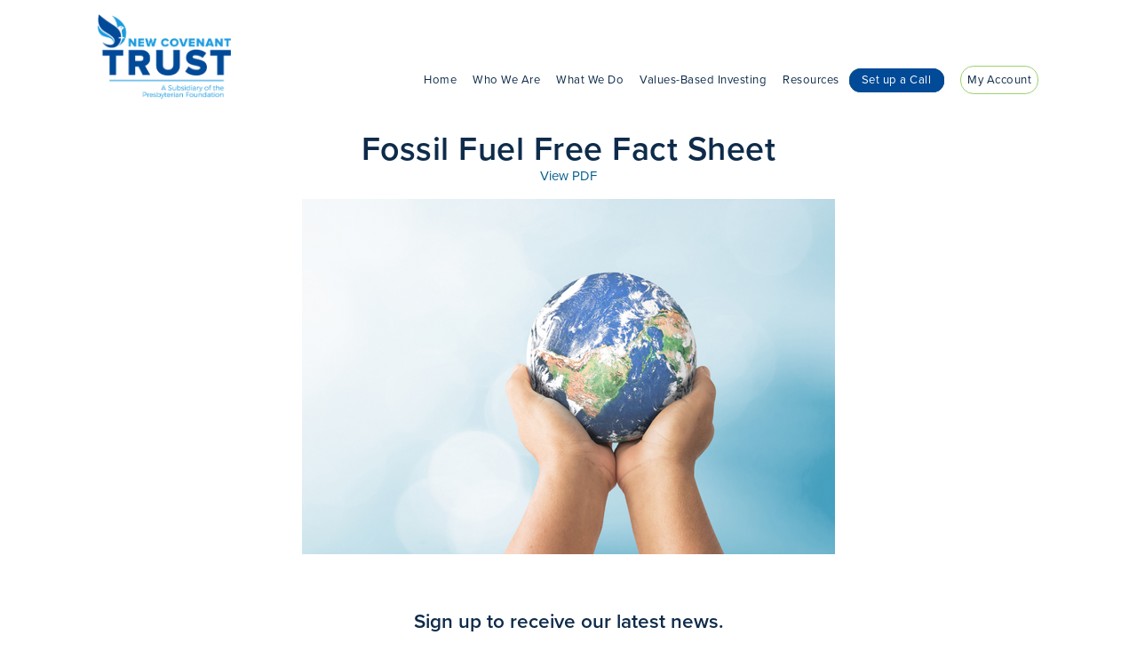

--- FILE ---
content_type: text/html; charset=UTF-8
request_url: https://newcovenanttrust.com/download/fossil-fuel-free-fact-sheet/
body_size: 14029
content:
<!doctype html>
<html lang="en-US">
  <head>
  <meta charset="utf-8">
<script type="text/javascript">
/* <![CDATA[ */
var gform;gform||(document.addEventListener("gform_main_scripts_loaded",function(){gform.scriptsLoaded=!0}),document.addEventListener("gform/theme/scripts_loaded",function(){gform.themeScriptsLoaded=!0}),window.addEventListener("DOMContentLoaded",function(){gform.domLoaded=!0}),gform={domLoaded:!1,scriptsLoaded:!1,themeScriptsLoaded:!1,isFormEditor:()=>"function"==typeof InitializeEditor,callIfLoaded:function(o){return!(!gform.domLoaded||!gform.scriptsLoaded||!gform.themeScriptsLoaded&&!gform.isFormEditor()||(gform.isFormEditor()&&console.warn("The use of gform.initializeOnLoaded() is deprecated in the form editor context and will be removed in Gravity Forms 3.1."),o(),0))},initializeOnLoaded:function(o){gform.callIfLoaded(o)||(document.addEventListener("gform_main_scripts_loaded",()=>{gform.scriptsLoaded=!0,gform.callIfLoaded(o)}),document.addEventListener("gform/theme/scripts_loaded",()=>{gform.themeScriptsLoaded=!0,gform.callIfLoaded(o)}),window.addEventListener("DOMContentLoaded",()=>{gform.domLoaded=!0,gform.callIfLoaded(o)}))},hooks:{action:{},filter:{}},addAction:function(o,r,e,t){gform.addHook("action",o,r,e,t)},addFilter:function(o,r,e,t){gform.addHook("filter",o,r,e,t)},doAction:function(o){gform.doHook("action",o,arguments)},applyFilters:function(o){return gform.doHook("filter",o,arguments)},removeAction:function(o,r){gform.removeHook("action",o,r)},removeFilter:function(o,r,e){gform.removeHook("filter",o,r,e)},addHook:function(o,r,e,t,n){null==gform.hooks[o][r]&&(gform.hooks[o][r]=[]);var d=gform.hooks[o][r];null==n&&(n=r+"_"+d.length),gform.hooks[o][r].push({tag:n,callable:e,priority:t=null==t?10:t})},doHook:function(r,o,e){var t;if(e=Array.prototype.slice.call(e,1),null!=gform.hooks[r][o]&&((o=gform.hooks[r][o]).sort(function(o,r){return o.priority-r.priority}),o.forEach(function(o){"function"!=typeof(t=o.callable)&&(t=window[t]),"action"==r?t.apply(null,e):e[0]=t.apply(null,e)})),"filter"==r)return e[0]},removeHook:function(o,r,t,n){var e;null!=gform.hooks[o][r]&&(e=(e=gform.hooks[o][r]).filter(function(o,r,e){return!!(null!=n&&n!=o.tag||null!=t&&t!=o.priority)}),gform.hooks[o][r]=e)}});
/* ]]> */
</script>

  <meta http-equiv="x-ua-compatible" content="ie=edge">
  <meta name="viewport" content="width=device-width, initial-scale=1, shrink-to-fit=no">
  <script src="https://kit.fontawesome.com/fc231b4c28.js" crossorigin="anonymous"></script>
  <link rel="stylesheet" href="https://use.typekit.net/xfx3kpa.css">
  <script src="https://unpkg.com/packery@2.1/dist/packery.pkgd.min.js"></script>

  <meta name='robots' content='index, follow, max-image-preview:large, max-snippet:-1, max-video-preview:-1' />
<script id="cookieyes" type="text/javascript" src="https://cdn-cookieyes.com/client_data/8477af303cb28c3ddf88eb04/script.js"></script>
	<!-- This site is optimized with the Yoast SEO plugin v26.8 - https://yoast.com/product/yoast-seo-wordpress/ -->
	<title>Fossil Fuel Free Fact Sheet - New Covenant Trust</title>
	<link rel="canonical" href="https://newcovenanttrust.com/download/fossil-fuel-free-fact-sheet/" />
	<meta property="og:locale" content="en_US" />
	<meta property="og:type" content="article" />
	<meta property="og:title" content="Fossil Fuel Free Fact Sheet - New Covenant Trust" />
	<meta property="og:description" content="View PDF" />
	<meta property="og:url" content="https://newcovenanttrust.com/download/fossil-fuel-free-fact-sheet/" />
	<meta property="og:site_name" content="New Covenant Trust" />
	<meta property="og:image" content="https://newcovenanttrust.com/wp-content/uploads/2023/02/Socially-responsible-recap-blog-image.png" />
	<meta name="twitter:card" content="summary_large_image" />
	<meta name="twitter:label1" content="Est. reading time" />
	<meta name="twitter:data1" content="1 minute" />
	<script type="application/ld+json" class="yoast-schema-graph">{"@context":"https://schema.org","@graph":[{"@type":"WebPage","@id":"https://newcovenanttrust.com/download/fossil-fuel-free-fact-sheet/","url":"https://newcovenanttrust.com/download/fossil-fuel-free-fact-sheet/","name":"Fossil Fuel Free Fact Sheet - New Covenant Trust","isPartOf":{"@id":"https://newcovenanttrust.com/#website"},"primaryImageOfPage":{"@id":"https://newcovenanttrust.com/download/fossil-fuel-free-fact-sheet/#primaryimage"},"image":{"@id":"https://newcovenanttrust.com/download/fossil-fuel-free-fact-sheet/#primaryimage"},"thumbnailUrl":"https://newcovenanttrust.com/wp-content/uploads/2023/02/Socially-responsible-recap-blog-image.png","datePublished":"2023-07-18T16:06:38+00:00","breadcrumb":{"@id":"https://newcovenanttrust.com/download/fossil-fuel-free-fact-sheet/#breadcrumb"},"inLanguage":"en-US","potentialAction":[{"@type":"ReadAction","target":["https://newcovenanttrust.com/download/fossil-fuel-free-fact-sheet/"]}]},{"@type":"ImageObject","inLanguage":"en-US","@id":"https://newcovenanttrust.com/download/fossil-fuel-free-fact-sheet/#primaryimage","url":"https://newcovenanttrust.com/wp-content/uploads/2023/02/Socially-responsible-recap-blog-image.png","contentUrl":"https://newcovenanttrust.com/wp-content/uploads/2023/02/Socially-responsible-recap-blog-image.png","width":600,"height":400},{"@type":"BreadcrumbList","@id":"https://newcovenanttrust.com/download/fossil-fuel-free-fact-sheet/#breadcrumb","itemListElement":[{"@type":"ListItem","position":1,"name":"Home","item":"https://newcovenanttrust.com/"},{"@type":"ListItem","position":2,"name":"Fossil Fuel Free Fact Sheet"}]},{"@type":"WebSite","@id":"https://newcovenanttrust.com/#website","url":"https://newcovenanttrust.com/","name":"New Covenant Trust","description":"A Subsidiary of the Presbyterian Foundation","potentialAction":[{"@type":"SearchAction","target":{"@type":"EntryPoint","urlTemplate":"https://newcovenanttrust.com/?s={search_term_string}"},"query-input":{"@type":"PropertyValueSpecification","valueRequired":true,"valueName":"search_term_string"}}],"inLanguage":"en-US"}]}</script>
	<!-- / Yoast SEO plugin. -->


<link rel="alternate" title="oEmbed (JSON)" type="application/json+oembed" href="https://newcovenanttrust.com/wp-json/oembed/1.0/embed?url=https%3A%2F%2Fnewcovenanttrust.com%2Fdownload%2Ffossil-fuel-free-fact-sheet%2F" />
<link rel="alternate" title="oEmbed (XML)" type="text/xml+oembed" href="https://newcovenanttrust.com/wp-json/oembed/1.0/embed?url=https%3A%2F%2Fnewcovenanttrust.com%2Fdownload%2Ffossil-fuel-free-fact-sheet%2F&#038;format=xml" />
<style id='wp-img-auto-sizes-contain-inline-css' type='text/css'>
img:is([sizes=auto i],[sizes^="auto," i]){contain-intrinsic-size:3000px 1500px}
/*# sourceURL=wp-img-auto-sizes-contain-inline-css */
</style>
<link rel='stylesheet' id='wpra-lightbox-css' href='https://newcovenanttrust.com/wp-content/plugins/wp-rss-aggregator/core/css/jquery-colorbox.css?ver=1.4.33' type='text/css' media='all' />
<style id='wp-emoji-styles-inline-css' type='text/css'>

	img.wp-smiley, img.emoji {
		display: inline !important;
		border: none !important;
		box-shadow: none !important;
		height: 1em !important;
		width: 1em !important;
		margin: 0 0.07em !important;
		vertical-align: -0.1em !important;
		background: none !important;
		padding: 0 !important;
	}
/*# sourceURL=wp-emoji-styles-inline-css */
</style>
<style id='wp-block-library-inline-css' type='text/css'>
:root{--wp-block-synced-color:#7a00df;--wp-block-synced-color--rgb:122,0,223;--wp-bound-block-color:var(--wp-block-synced-color);--wp-editor-canvas-background:#ddd;--wp-admin-theme-color:#007cba;--wp-admin-theme-color--rgb:0,124,186;--wp-admin-theme-color-darker-10:#006ba1;--wp-admin-theme-color-darker-10--rgb:0,107,160.5;--wp-admin-theme-color-darker-20:#005a87;--wp-admin-theme-color-darker-20--rgb:0,90,135;--wp-admin-border-width-focus:2px}@media (min-resolution:192dpi){:root{--wp-admin-border-width-focus:1.5px}}.wp-element-button{cursor:pointer}:root .has-very-light-gray-background-color{background-color:#eee}:root .has-very-dark-gray-background-color{background-color:#313131}:root .has-very-light-gray-color{color:#eee}:root .has-very-dark-gray-color{color:#313131}:root .has-vivid-green-cyan-to-vivid-cyan-blue-gradient-background{background:linear-gradient(135deg,#00d084,#0693e3)}:root .has-purple-crush-gradient-background{background:linear-gradient(135deg,#34e2e4,#4721fb 50%,#ab1dfe)}:root .has-hazy-dawn-gradient-background{background:linear-gradient(135deg,#faaca8,#dad0ec)}:root .has-subdued-olive-gradient-background{background:linear-gradient(135deg,#fafae1,#67a671)}:root .has-atomic-cream-gradient-background{background:linear-gradient(135deg,#fdd79a,#004a59)}:root .has-nightshade-gradient-background{background:linear-gradient(135deg,#330968,#31cdcf)}:root .has-midnight-gradient-background{background:linear-gradient(135deg,#020381,#2874fc)}:root{--wp--preset--font-size--normal:16px;--wp--preset--font-size--huge:42px}.has-regular-font-size{font-size:1em}.has-larger-font-size{font-size:2.625em}.has-normal-font-size{font-size:var(--wp--preset--font-size--normal)}.has-huge-font-size{font-size:var(--wp--preset--font-size--huge)}.has-text-align-center{text-align:center}.has-text-align-left{text-align:left}.has-text-align-right{text-align:right}.has-fit-text{white-space:nowrap!important}#end-resizable-editor-section{display:none}.aligncenter{clear:both}.items-justified-left{justify-content:flex-start}.items-justified-center{justify-content:center}.items-justified-right{justify-content:flex-end}.items-justified-space-between{justify-content:space-between}.screen-reader-text{border:0;clip-path:inset(50%);height:1px;margin:-1px;overflow:hidden;padding:0;position:absolute;width:1px;word-wrap:normal!important}.screen-reader-text:focus{background-color:#ddd;clip-path:none;color:#444;display:block;font-size:1em;height:auto;left:5px;line-height:normal;padding:15px 23px 14px;text-decoration:none;top:5px;width:auto;z-index:100000}html :where(.has-border-color){border-style:solid}html :where([style*=border-top-color]){border-top-style:solid}html :where([style*=border-right-color]){border-right-style:solid}html :where([style*=border-bottom-color]){border-bottom-style:solid}html :where([style*=border-left-color]){border-left-style:solid}html :where([style*=border-width]){border-style:solid}html :where([style*=border-top-width]){border-top-style:solid}html :where([style*=border-right-width]){border-right-style:solid}html :where([style*=border-bottom-width]){border-bottom-style:solid}html :where([style*=border-left-width]){border-left-style:solid}html :where(img[class*=wp-image-]){height:auto;max-width:100%}:where(figure){margin:0 0 1em}html :where(.is-position-sticky){--wp-admin--admin-bar--position-offset:var(--wp-admin--admin-bar--height,0px)}@media screen and (max-width:600px){html :where(.is-position-sticky){--wp-admin--admin-bar--position-offset:0px}}
/*# sourceURL=/wp-includes/css/dist/block-library/common.min.css */
</style>
<link rel='stylesheet' id='sage/main.css-css' href='https://newcovenanttrust.com/wp-content/themes/new-covenant-trust/dist/styles/main_235a8d2e.css' type='text/css' media='all' />
<link rel='stylesheet' id='sib-front-css-css' href='https://newcovenanttrust.com/wp-content/plugins/mailin/css/mailin-front.css?ver=6.9' type='text/css' media='all' />
<script type="text/javascript" src="https://newcovenanttrust.com/wp-includes/js/jquery/jquery.min.js?ver=3.7.1" id="jquery-core-js"></script>
<script type="text/javascript" src="https://newcovenanttrust.com/wp-includes/js/jquery/jquery-migrate.min.js?ver=3.4.1" id="jquery-migrate-js"></script>
<script type="text/javascript" id="sib-front-js-js-extra">
/* <![CDATA[ */
var sibErrMsg = {"invalidMail":"Please fill out valid email address","requiredField":"Please fill out required fields","invalidDateFormat":"Please fill out valid date format","invalidSMSFormat":"Please fill out valid phone number"};
var ajax_sib_front_object = {"ajax_url":"https://newcovenanttrust.com/wp-admin/admin-ajax.php","ajax_nonce":"cd6db2dbc3","flag_url":"https://newcovenanttrust.com/wp-content/plugins/mailin/img/flags/"};
//# sourceURL=sib-front-js-js-extra
/* ]]> */
</script>
<script type="text/javascript" src="https://newcovenanttrust.com/wp-content/plugins/mailin/js/mailin-front.js?ver=1765468390" id="sib-front-js-js"></script>
<link rel="https://api.w.org/" href="https://newcovenanttrust.com/wp-json/" /><link rel="EditURI" type="application/rsd+xml" title="RSD" href="https://newcovenanttrust.com/xmlrpc.php?rsd" />
<meta name="generator" content="WordPress 6.9" />
<link rel='shortlink' href='https://newcovenanttrust.com/?p=2701' />
<style type="text/css">.recentcomments a{display:inline !important;padding:0 !important;margin:0 !important;}</style><script type="text/javascript" src="https://cdn.by.wonderpush.com/sdk/1.1/wonderpush-loader.min.js" async></script>
<script type="text/javascript">
  window.WonderPush = window.WonderPush || [];
  window.WonderPush.push(['init', {"customDomain":"https:\/\/newcovenanttrust.com\/wp-content\/plugins\/mailin\/","serviceWorkerUrl":"wonderpush-worker-loader.min.js?webKey=c0ac508841cd80f4b1ef6622f229948faa6d129a6c081c088b58518db591bc18","frameUrl":"wonderpush.min.html","webKey":"c0ac508841cd80f4b1ef6622f229948faa6d129a6c081c088b58518db591bc18"}]);
</script><link rel="icon" href="https://newcovenanttrust.com/wp-content/uploads/2021/07/cropped-nctc-favicon-32x32.png" sizes="32x32" />
<link rel="icon" href="https://newcovenanttrust.com/wp-content/uploads/2021/07/cropped-nctc-favicon-192x192.png" sizes="192x192" />
<link rel="apple-touch-icon" href="https://newcovenanttrust.com/wp-content/uploads/2021/07/cropped-nctc-favicon-180x180.png" />
<meta name="msapplication-TileImage" content="https://newcovenanttrust.com/wp-content/uploads/2021/07/cropped-nctc-favicon-270x270.png" />
		<style type="text/css" id="wp-custom-css">
			.gfield_label {
	display: block !important;
  margin-bottom: 8px;
  font-weight: bold;
}

#field_2_6 {
	display: none;
}

#gform_submit_button_2 {
  margin-top: 30px;
}

.content-info .footer-nav-wrapper .mobile li a:hover {
	color: white;
}

.content-info .footer-nav-wrapper .mobile-2 li a:hover {
    color: white;
}

.c\(leaf\),
.c\(salmon\) {
    color: #0e2b4a !important;
}

.banner .setup-call,
.content-info .footer-nav-wrapper .mobile-2 li:first-child a {
	background-color: #004A97;
}

/*.banner .setup-call:after {
    opacity: 1;
    z-index: -1;
    background: linear-gradient(-90deg, #0e2b4a, #005dbd);
    padding: 7px;
}*/

/*
.content-info .footer-nav-wrapper .mobile-2 li:first-child a::after {
	 background: linear-gradient(-90deg, #0e2b4a, #005dbd);
}*/

.banner .nav li a {
	font-weight: 400 !important;
}

.content-info .footer-nav-wrapper .mobile-2 li:first-child a {
	font-weight: 400;
}

a {
	color: #035E8C;
}

.post-password-form {
	text-align: center !important;
	font-size: 24px !important;
}		</style>
		  <!-- Global site tag (gtag.js) - Google Analytics -->
    <script async src="https://www.googletagmanager.com/gtag/js?id=G-T37E8B3XLQ"></script>
    <script>
      window.dataLayer = window.dataLayer || [];
      function gtag(){dataLayer.push(arguments);}
      gtag('js', new Date());

      gtag('config', 'G-T37E8B3XLQ');
    </script>
</head>
  <body class="wp-singular download-template-default single single-download postid-2701 wp-theme-new-covenant-trustresources fossil-fuel-free-fact-sheet app-data index-data singular-data single-data single-download-data single-download-fossil-fuel-free-fact-sheet-data">
        <header class="banner">
  <div class="container">
    <a class="brand" href="https://newcovenanttrust.com/"><img class="logo-color" src="/wp-content/uploads/2021/05/nct-logo-color@3x.png" alt="Main Site Logo"></a>
    <div class="header-right">
      <nav class="nav-primary fz(14) c(white)">
        <div class="main-nav">
                  <div class="menu-primary-navigation-container"><ul id="menu-primary-navigation" class="nav"><li id="menu-item-30" class="menu-item menu-item-type-post_type menu-item-object-page menu-item-home menu-item-30"><a href="https://newcovenanttrust.com/">Home</a></li>
<li id="menu-item-499" class="menu-item menu-item-type-post_type menu-item-object-page menu-item-has-children menu-item-499"><a href="https://newcovenanttrust.com/about/">Who We Are</a>
<ul class="sub-menu">
	<li id="menu-item-694" class="submenu-item menu-item menu-item-type-post_type menu-item-object-page menu-item-694"><a href="https://newcovenanttrust.com/about/">About</a></li>
	<li id="menu-item-31" class="submenu-item menu-item menu-item-type-post_type menu-item-object-page menu-item-31"><a href="https://newcovenanttrust.com/why-nctc/">Why NCTC?</a></li>
	<li id="menu-item-692" class="submenu-item menu-item menu-item-type-post_type menu-item-object-page menu-item-692"><a href="https://newcovenanttrust.com/team/">Meet Our Team</a></li>
	<li id="menu-item-693" class="submenu-item menu-item menu-item-type-post_type menu-item-object-page menu-item-693"><a href="https://newcovenanttrust.com/board/">Board</a></li>
	<li id="menu-item-1486" class="menu-item menu-item-type-post_type menu-item-object-page menu-item-1486"><a href="https://newcovenanttrust.com/join-our-team/">Join Our Team</a></li>
	<li id="menu-item-2290" class="menu-item menu-item-type-post_type menu-item-object-page menu-item-2290"><a href="https://newcovenanttrust.com/client-covenant/">Our Covenant to You</a></li>
</ul>
</li>
<li id="menu-item-33" class="menu-item menu-item-type-post_type menu-item-object-page menu-item-has-children menu-item-33"><a href="https://newcovenanttrust.com/services/">What We Do</a>
<ul class="sub-menu">
	<li id="menu-item-695" class="submenu-item menu-item menu-item-type-post_type menu-item-object-page menu-item-695"><a href="https://newcovenanttrust.com/services/">Services Overview</a></li>
	<li id="menu-item-696" class="submenu-item menu-item menu-item-type-post_type menu-item-object-page menu-item-696"><a href="https://newcovenanttrust.com/investment-services/">Investment Services</a></li>
</ul>
</li>
<li id="menu-item-165" class="menu-item menu-item-type-post_type menu-item-object-page menu-item-has-children menu-item-165"><a href="https://newcovenanttrust.com/values/">Values-Based Investing</a>
<ul class="sub-menu">
	<li id="menu-item-722" class="submenu-item menu-item menu-item-type-post_type menu-item-object-page menu-item-722"><a href="https://newcovenanttrust.com/values/">How It Works</a></li>
	<li id="menu-item-699" class="submenu-item menu-item menu-item-type-post_type menu-item-object-page menu-item-699"><a href="https://newcovenanttrust.com/fossil-fuel-free/">Fossil Fuel Free</a></li>
</ul>
</li>
<li id="menu-item-34" class="menu-item menu-item-type-post_type menu-item-object-page menu-item-has-children menu-item-34"><a href="https://newcovenanttrust.com/resources/">Resources</a>
<ul class="sub-menu">
	<li id="menu-item-723" class="submenu-item menu-item menu-item-type-post_type menu-item-object-page menu-item-723"><a href="https://newcovenanttrust.com/resources/">Helpful Links</a></li>
	<li id="menu-item-697" class="submenu-item menu-item menu-item-type-custom menu-item-object-custom menu-item-697"><a href="/blog">Blog</a></li>
	<li id="menu-item-698" class="submenu-item menu-item menu-item-type-custom menu-item-object-custom menu-item-698"><a href="/videos">Videos</a></li>
</ul>
</li>
<li id="menu-item-42" class="setup-call menu-item menu-item-type-post_type menu-item-object-page menu-item-42"><a href="https://newcovenanttrust.com/set-up-a-call/">Set up a Call</a></li>
<li id="menu-item-128" class="my-account menu-item menu-item-type-custom menu-item-object-custom menu-item-128"><a href="https://login.bdreporting.com/Auth/SignIn">My Account</a></li>
</ul></div>
                </div>
        <div class="mobile-inner">
          <a class="brand" href="https://newcovenanttrust.com/"><img class="mobile-logo" src="  /wp-content/uploads/2021/05/nct-logo-white@3x.png"  alt="Main Site Logo"></a>
          <div class="mobile-nav-wrapper">
                          <ul id="menu-mobile-navigation" class="mobile"><li id="menu-item-47" class="menu-item menu-item-type-post_type menu-item-object-page menu-item-home menu-item-47"><a href="https://newcovenanttrust.com/">Home</a></li>
<li id="menu-item-772" class="menu-item menu-item-type-post_type menu-item-object-page menu-item-772"><a href="https://newcovenanttrust.com/about/">About Us</a></li>
<li id="menu-item-50" class="menu-item menu-item-type-post_type menu-item-object-page menu-item-50"><a href="https://newcovenanttrust.com/services/">Services Overview</a></li>
<li id="menu-item-773" class="menu-item menu-item-type-post_type menu-item-object-page menu-item-773"><a href="https://newcovenanttrust.com/values/">Values-Based Investing</a></li>
<li id="menu-item-774" class="menu-item menu-item-type-post_type menu-item-object-page menu-item-774"><a href="https://newcovenanttrust.com/resources/">Resources</a></li>
<li id="menu-item-775" class="menu-item menu-item-type-post_type menu-item-object-page menu-item-775"><a href="https://newcovenanttrust.com/set-up-a-call/">Set up a Call</a></li>
</ul>
                                      <ul id="menu-mobile-navigation-2" class="mobile-2"><li id="menu-item-52" class="menu-item menu-item-type-custom menu-item-object-custom menu-item-52"><a href="https://login.bdreporting.com/Auth/SignIn">My Account</a></li>
<li id="menu-item-661" class="menu-item menu-item-type-post_type menu-item-object-page menu-item-661"><a href="https://newcovenanttrust.com/team/">Meet Our Team</a></li>
<li id="menu-item-659" class="menu-item menu-item-type-post_type menu-item-object-page menu-item-659"><a href="https://newcovenanttrust.com/board/">Board</a></li>
<li id="menu-item-1487" class="menu-item menu-item-type-post_type menu-item-object-page menu-item-1487"><a href="https://newcovenanttrust.com/join-our-team/">Join Our Team</a></li>
<li id="menu-item-2304" class="menu-item menu-item-type-post_type menu-item-object-page menu-item-2304"><a href="https://newcovenanttrust.com/client-covenant/">Our Covenant to You</a></li>
<li id="menu-item-651" class="menu-item menu-item-type-post_type menu-item-object-page menu-item-651"><a href="https://newcovenanttrust.com/fossil-fuel-free/">Fossil Fuel Free</a></li>
<li id="menu-item-776" class="menu-item menu-item-type-post_type menu-item-object-page menu-item-776"><a href="https://newcovenanttrust.com/investment-services/">Investment Services</a></li>
<li id="menu-item-55" class="menu-item menu-item-type-custom menu-item-object-custom menu-item-55"><a href="/blog">Blog</a></li>
<li id="menu-item-56" class="menu-item menu-item-type-custom menu-item-object-custom menu-item-56"><a href="/videos">Videos</a></li>
</ul>
                      </div>
        </div>
        <div class="social-menu">
              <a class="item circle-btn fw(600)" href="/set-up-a-call/" target=&quot;blank&quot;><span><i class="fal fa-arrow-right"></i></span>Schedule a Call</a>
          		              <h2 class="item fz(24) c(light-blue-grey)">Get in Touch</h2>
              <h3 class="item fz(13) c(light-blue-grey)">Our Office</h3>
              <p class="item fz(16)">200 E. 12th Street Jeffersonville, IN 47130</p>
              <p class="item fz(16)">900 Spring St., Suite A, Jeffersonville, IN 47130</p>
              <h3 class="item fz(13) c(light-blue-grey)">Email Us</h3>
              <p class="item fz(16)">trustservices@presbyterianfoundation.org</p>
              <h3 class="item fz(13) c(light-blue-grey)">Phone No.</h3>
              <p class="item fz(16)">800-858-6127 | Option #6</p>
              <p class="item fz(16)"></p>
        </div>
      </nav>
      <div class="menu-btn" data-toggle-nav>
        <p class="menu">Menu</p>
        <p class="close">Close</p>
        <div class="hamburger" >
          <div class="inner">
           <div class="bar" id="top-bun"></div>
           <div class="bar" id="meat"></div>
           <div class="bar" id="bottom-bun"></div> 
          </div>
        </div>
      </div>
    </div>
  </div>
</header>
    <div class="wrap container" role="document">
      <div class="content">
        <main class="main">
                 <article class="post-2701 download type-download status-publish hentry">
  <header style="text-align:center;">
    <h1 class="entry-title c(dark-indigo) fz(40) ta(c) fw(600)">Fossil Fuel Free Fact Sheet</h1>
  </header>
  <div class="entry-content">
	      <p style="text-align: center;"><a href="https://drive.google.com/file/d/1avgtZE5BM9gKQUzxHGJpgWCya7LxJUIJ/view?usp=drive_link">View PDF</a><img fetchpriority="high" decoding="async" class="size-full wp-image-2308 aligncenter" src="https://newcovenanttrust.com/wp-content/uploads/2023/02/Socially-responsible-recap-blog-image.png" alt="" width="600" height="400" srcset="https://newcovenanttrust.com/wp-content/uploads/2023/02/Socially-responsible-recap-blog-image.png 600w, https://newcovenanttrust.com/wp-content/uploads/2023/02/Socially-responsible-recap-blog-image-300x200.png 300w" sizes="(max-width: 600px) 100vw, 600px" /></p>
  </div>
  <footer>
    
  </footer>
</article>          </main>
              </div>
    </div>
        <footer class="content-info">
  <div class="container">
    <div class="footer-form">
      <h3 class="fz(24) c(dark-indigo) ta(c)">Sign up to receive our latest news.</h3>
      
                <div class='gf_browser_chrome gform_wrapper gravity-theme gform-theme--no-framework' data-form-theme='gravity-theme' data-form-index='0' id='gform_wrapper_2' ><form method='post' enctype='multipart/form-data'  id='gform_2'  action='/download/fossil-fuel-free-fact-sheet/' data-formid='2' novalidate>
                        <div class='gform-body gform_body'><div id='gform_fields_2' class='gform_fields top_label form_sublabel_below description_below validation_below'><div id="field_2_1" class="gfield gfield--type-text gfield--input-type-text field_sublabel_below gfield--no-description field_description_below field_validation_below gfield_visibility_visible"  ><label class='gfield_label gform-field-label' for='input_2_1'>First Name</label><div class='ginput_container ginput_container_text'><input name='input_1' id='input_2_1' type='text' value='' class='large'   tabindex='99' placeholder='First Name'  aria-invalid="false"   /></div></div><div id="field_2_3" class="gfield gfield--type-text gfield--input-type-text field_sublabel_below gfield--no-description field_description_below field_validation_below gfield_visibility_visible"  ><label class='gfield_label gform-field-label' for='input_2_3'>Last Name</label><div class='ginput_container ginput_container_text'><input name='input_3' id='input_2_3' type='text' value='' class='large'   tabindex='100' placeholder='Last Name'  aria-invalid="false"   /></div></div><div id="field_2_4" class="gfield gfield--type-email gfield--input-type-email field_sublabel_below gfield--no-description field_description_below field_validation_below gfield_visibility_visible"  ><label class='gfield_label gform-field-label' for='input_2_4'>Email</label><div class='ginput_container ginput_container_email'>
                            <input name='input_4' id='input_2_4' type='email' value='' class='large' tabindex='101'  placeholder='Email'  aria-invalid="false"  />
                        </div></div><div id="field_2_5" class="gfield gfield--type-text gfield--input-type-text field_sublabel_below gfield--no-description field_description_below field_validation_below gfield_visibility_visible"  ><label class='gfield_label gform-field-label' for='input_2_5'>Organization</label><div class='ginput_container ginput_container_text'><input name='input_5' id='input_2_5' type='text' value='' class='large'   tabindex='102' placeholder='Organization'  aria-invalid="false"   /></div></div><div id="field_2_6" class="gfield gfield--type-captcha gfield--input-type-captcha gfield--width-full field_sublabel_below gfield--no-description field_description_below field_validation_below gfield_visibility_visible"  ><label class='gfield_label gform-field-label' for='input_2_6'>CAPTCHA</label><div id='input_2_6' class='ginput_container ginput_recaptcha' data-sitekey='6LeAK-QoAAAAAJ0uTmj_TWJSSKQapfAkxdcCQ2q2'  data-theme='light' data-tabindex='-1' data-size='invisible' data-badge='bottomright'></div></div></div></div>
        <div class='gform-footer gform_footer top_label'> <input type='submit' id='gform_submit_button_2' class='gform_button button' onclick='gform.submission.handleButtonClick(this);' data-submission-type='submit' value='Join' tabindex='103' /> 
            <input type='hidden' class='gform_hidden' name='gform_submission_method' data-js='gform_submission_method_2' value='postback' />
            <input type='hidden' class='gform_hidden' name='gform_theme' data-js='gform_theme_2' id='gform_theme_2' value='gravity-theme' />
            <input type='hidden' class='gform_hidden' name='gform_style_settings' data-js='gform_style_settings_2' id='gform_style_settings_2' value='' />
            <input type='hidden' class='gform_hidden' name='is_submit_2' value='1' />
            <input type='hidden' class='gform_hidden' name='gform_submit' value='2' />
            
            <input type='hidden' class='gform_hidden' name='gform_currency' data-currency='USD' value='3gBqPl6pePhrGscfbMku30UCTxaw44d49W3k2zYY2AxtonZ16akhYaL4RBXeDaOQjM31NY+wFSQOU2GSIxpef8FODzI86dvw6aKsf4mLt6/zuzw=' />
            <input type='hidden' class='gform_hidden' name='gform_unique_id' value='' />
            <input type='hidden' class='gform_hidden' name='state_2' value='WyJbXSIsImY1NjcwNDEyNzhlMjk5ODU2MjQ5ZTk0MGQwOGY0MDNlIl0=' />
            <input type='hidden' autocomplete='off' class='gform_hidden' name='gform_target_page_number_2' id='gform_target_page_number_2' value='0' />
            <input type='hidden' autocomplete='off' class='gform_hidden' name='gform_source_page_number_2' id='gform_source_page_number_2' value='1' />
            <input type='hidden' name='gform_field_values' value='' />
            
        </div>
                        </form>
                        </div><script type="text/javascript">
/* <![CDATA[ */
 gform.initializeOnLoaded( function() {gformInitSpinner( 2, 'https://newcovenanttrust.com/wp-content/plugins/gravityforms/images/spinner.svg', true );jQuery('#gform_ajax_frame_2').on('load',function(){var contents = jQuery(this).contents().find('*').html();var is_postback = contents.indexOf('GF_AJAX_POSTBACK') >= 0;if(!is_postback){return;}var form_content = jQuery(this).contents().find('#gform_wrapper_2');var is_confirmation = jQuery(this).contents().find('#gform_confirmation_wrapper_2').length > 0;var is_redirect = contents.indexOf('gformRedirect(){') >= 0;var is_form = form_content.length > 0 && ! is_redirect && ! is_confirmation;var mt = parseInt(jQuery('html').css('margin-top'), 10) + parseInt(jQuery('body').css('margin-top'), 10) + 100;if(is_form){jQuery('#gform_wrapper_2').html(form_content.html());if(form_content.hasClass('gform_validation_error')){jQuery('#gform_wrapper_2').addClass('gform_validation_error');} else {jQuery('#gform_wrapper_2').removeClass('gform_validation_error');}setTimeout( function() { /* delay the scroll by 50 milliseconds to fix a bug in chrome */  }, 50 );if(window['gformInitDatepicker']) {gformInitDatepicker();}if(window['gformInitPriceFields']) {gformInitPriceFields();}var current_page = jQuery('#gform_source_page_number_2').val();gformInitSpinner( 2, 'https://newcovenanttrust.com/wp-content/plugins/gravityforms/images/spinner.svg', true );jQuery(document).trigger('gform_page_loaded', [2, current_page]);window['gf_submitting_2'] = false;}else if(!is_redirect){var confirmation_content = jQuery(this).contents().find('.GF_AJAX_POSTBACK').html();if(!confirmation_content){confirmation_content = contents;}jQuery('#gform_wrapper_2').replaceWith(confirmation_content);jQuery(document).trigger('gform_confirmation_loaded', [2]);window['gf_submitting_2'] = false;wp.a11y.speak(jQuery('#gform_confirmation_message_2').text());}else{jQuery('#gform_2').append(contents);if(window['gformRedirect']) {gformRedirect();}}jQuery(document).trigger("gform_pre_post_render", [{ formId: "2", currentPage: "current_page", abort: function() { this.preventDefault(); } }]);        if (event && event.defaultPrevented) {                return;        }        const gformWrapperDiv = document.getElementById( "gform_wrapper_2" );        if ( gformWrapperDiv ) {            const visibilitySpan = document.createElement( "span" );            visibilitySpan.id = "gform_visibility_test_2";            gformWrapperDiv.insertAdjacentElement( "afterend", visibilitySpan );        }        const visibilityTestDiv = document.getElementById( "gform_visibility_test_2" );        let postRenderFired = false;        function triggerPostRender() {            if ( postRenderFired ) {                return;            }            postRenderFired = true;            gform.core.triggerPostRenderEvents( 2, current_page );            if ( visibilityTestDiv ) {                visibilityTestDiv.parentNode.removeChild( visibilityTestDiv );            }        }        function debounce( func, wait, immediate ) {            var timeout;            return function() {                var context = this, args = arguments;                var later = function() {                    timeout = null;                    if ( !immediate ) func.apply( context, args );                };                var callNow = immediate && !timeout;                clearTimeout( timeout );                timeout = setTimeout( later, wait );                if ( callNow ) func.apply( context, args );            };        }        const debouncedTriggerPostRender = debounce( function() {            triggerPostRender();        }, 200 );        if ( visibilityTestDiv && visibilityTestDiv.offsetParent === null ) {            const observer = new MutationObserver( ( mutations ) => {                mutations.forEach( ( mutation ) => {                    if ( mutation.type === 'attributes' && visibilityTestDiv.offsetParent !== null ) {                        debouncedTriggerPostRender();                        observer.disconnect();                    }                });            });            observer.observe( document.body, {                attributes: true,                childList: false,                subtree: true,                attributeFilter: [ 'style', 'class' ],            });        } else {            triggerPostRender();        }    } );} ); 
/* ]]> */
</script>

    </div>
    <div class="footer-inner">
      <a class="brand" href="https://newcovenanttrust.com/"><img class="footer-logo" src="/wp-content/uploads/2021/05/nct-logo-color@3x.png"  alt="Main Site Logo"></a>
      <div class="footer-nav-wrapper">
                  <ul id="menu-mobile-navigation-1" class="mobile"><li class="menu-item menu-item-type-post_type menu-item-object-page menu-item-home menu-item-47"><a href="https://newcovenanttrust.com/">Home</a></li>
<li class="menu-item menu-item-type-post_type menu-item-object-page menu-item-772"><a href="https://newcovenanttrust.com/about/">About Us</a></li>
<li class="menu-item menu-item-type-post_type menu-item-object-page menu-item-50"><a href="https://newcovenanttrust.com/services/">Services Overview</a></li>
<li class="menu-item menu-item-type-post_type menu-item-object-page menu-item-773"><a href="https://newcovenanttrust.com/values/">Values-Based Investing</a></li>
<li class="menu-item menu-item-type-post_type menu-item-object-page menu-item-774"><a href="https://newcovenanttrust.com/resources/">Resources</a></li>
<li class="menu-item menu-item-type-post_type menu-item-object-page menu-item-775"><a href="https://newcovenanttrust.com/set-up-a-call/">Set up a Call</a></li>
</ul>
                          <ul id="menu-mobile-navigation-3" class="mobile-2"><li class="menu-item menu-item-type-custom menu-item-object-custom menu-item-52"><a href="https://login.bdreporting.com/Auth/SignIn">My Account</a></li>
<li class="menu-item menu-item-type-post_type menu-item-object-page menu-item-661"><a href="https://newcovenanttrust.com/team/">Meet Our Team</a></li>
<li class="menu-item menu-item-type-post_type menu-item-object-page menu-item-659"><a href="https://newcovenanttrust.com/board/">Board</a></li>
<li class="menu-item menu-item-type-post_type menu-item-object-page menu-item-1487"><a href="https://newcovenanttrust.com/join-our-team/">Join Our Team</a></li>
<li class="menu-item menu-item-type-post_type menu-item-object-page menu-item-2304"><a href="https://newcovenanttrust.com/client-covenant/">Our Covenant to You</a></li>
<li class="menu-item menu-item-type-post_type menu-item-object-page menu-item-651"><a href="https://newcovenanttrust.com/fossil-fuel-free/">Fossil Fuel Free</a></li>
<li class="menu-item menu-item-type-post_type menu-item-object-page menu-item-776"><a href="https://newcovenanttrust.com/investment-services/">Investment Services</a></li>
<li class="menu-item menu-item-type-custom menu-item-object-custom menu-item-55"><a href="/blog">Blog</a></li>
<li class="menu-item menu-item-type-custom menu-item-object-custom menu-item-56"><a href="/videos">Videos</a></li>
</ul>
              </div>
      <div class="footer-social-menu">
        <a class="item circle-btn fw(600)" href="/set-up-a-call/" target=&quot;blank&quot;><span><i class="fal fa-arrow-right"></i></span>Schedule a Call</a>
                <h2 class="item fz(24) c(dark-indigo)">Get in Touch</h2>
        <h3 class="item fz(13) c(darkish-blue)">USPS Mailing Address</h3>
        <p class="item fz(16)">200 E. 12th Street Jeffersonville, IN 47130</p>
		<h3 class="item fz(13) c(darkish-blue)">For UPS/FedEx Deliveries</h3>
        <p class="item fz(16)">900 Spring St., Suite A, Jeffersonville, IN 47130</p>
        <!-- <p class="item fz(16)">900 Spring St., Suite A, Jeffersonville, IN 47130</p> -->
        <h3 class="item fz(13) c(darkish-blue)">Email Us</h3>
        <a href="mailto:trustservices@presbyterianfoundation.org" class="item fz(16) c(dark-indigo)">trustservices@presbyterianfoundation.org</a>
        <h3 class="item fz(13) c(darkish-blue)">Phone No.</h3>
        <p class="item fz(16)">800-858-6127 | Option #6</p>
        <!-- <p class="item fz(16)"></p> -->
      </div>
    </div>
   
    <div class="footer-links">
            <a class="footer-link" href="https://newcovenanttrust.com/privacy-policy/" target=&quot;link&quot; >Privacy Policy</a>
            <a class="footer-link" href="https://newcovenanttrust.com/disclosures/" target=&quot;link&quot; >Disclosures</a>
            <p>Copyright 2026</p>
    </div>
  </div>
</footer>
    <script type="speculationrules">
{"prefetch":[{"source":"document","where":{"and":[{"href_matches":"/*"},{"not":{"href_matches":["/wp-*.php","/wp-admin/*","/wp-content/uploads/*","/wp-content/*","/wp-content/plugins/*","/wp-content/themes/new-covenant-trust/resources/*","/*\\?(.+)"]}},{"not":{"selector_matches":"a[rel~=\"nofollow\"]"}},{"not":{"selector_matches":".no-prefetch, .no-prefetch a"}}]},"eagerness":"conservative"}]}
</script>
<style id='global-styles-inline-css' type='text/css'>
:root{--wp--preset--aspect-ratio--square: 1;--wp--preset--aspect-ratio--4-3: 4/3;--wp--preset--aspect-ratio--3-4: 3/4;--wp--preset--aspect-ratio--3-2: 3/2;--wp--preset--aspect-ratio--2-3: 2/3;--wp--preset--aspect-ratio--16-9: 16/9;--wp--preset--aspect-ratio--9-16: 9/16;--wp--preset--color--black: #000000;--wp--preset--color--cyan-bluish-gray: #abb8c3;--wp--preset--color--white: #ffffff;--wp--preset--color--pale-pink: #f78da7;--wp--preset--color--vivid-red: #cf2e2e;--wp--preset--color--luminous-vivid-orange: #ff6900;--wp--preset--color--luminous-vivid-amber: #fcb900;--wp--preset--color--light-green-cyan: #7bdcb5;--wp--preset--color--vivid-green-cyan: #00d084;--wp--preset--color--pale-cyan-blue: #8ed1fc;--wp--preset--color--vivid-cyan-blue: #0693e3;--wp--preset--color--vivid-purple: #9b51e0;--wp--preset--gradient--vivid-cyan-blue-to-vivid-purple: linear-gradient(135deg,rgb(6,147,227) 0%,rgb(155,81,224) 100%);--wp--preset--gradient--light-green-cyan-to-vivid-green-cyan: linear-gradient(135deg,rgb(122,220,180) 0%,rgb(0,208,130) 100%);--wp--preset--gradient--luminous-vivid-amber-to-luminous-vivid-orange: linear-gradient(135deg,rgb(252,185,0) 0%,rgb(255,105,0) 100%);--wp--preset--gradient--luminous-vivid-orange-to-vivid-red: linear-gradient(135deg,rgb(255,105,0) 0%,rgb(207,46,46) 100%);--wp--preset--gradient--very-light-gray-to-cyan-bluish-gray: linear-gradient(135deg,rgb(238,238,238) 0%,rgb(169,184,195) 100%);--wp--preset--gradient--cool-to-warm-spectrum: linear-gradient(135deg,rgb(74,234,220) 0%,rgb(151,120,209) 20%,rgb(207,42,186) 40%,rgb(238,44,130) 60%,rgb(251,105,98) 80%,rgb(254,248,76) 100%);--wp--preset--gradient--blush-light-purple: linear-gradient(135deg,rgb(255,206,236) 0%,rgb(152,150,240) 100%);--wp--preset--gradient--blush-bordeaux: linear-gradient(135deg,rgb(254,205,165) 0%,rgb(254,45,45) 50%,rgb(107,0,62) 100%);--wp--preset--gradient--luminous-dusk: linear-gradient(135deg,rgb(255,203,112) 0%,rgb(199,81,192) 50%,rgb(65,88,208) 100%);--wp--preset--gradient--pale-ocean: linear-gradient(135deg,rgb(255,245,203) 0%,rgb(182,227,212) 50%,rgb(51,167,181) 100%);--wp--preset--gradient--electric-grass: linear-gradient(135deg,rgb(202,248,128) 0%,rgb(113,206,126) 100%);--wp--preset--gradient--midnight: linear-gradient(135deg,rgb(2,3,129) 0%,rgb(40,116,252) 100%);--wp--preset--font-size--small: 13px;--wp--preset--font-size--medium: 20px;--wp--preset--font-size--large: 36px;--wp--preset--font-size--x-large: 42px;--wp--preset--spacing--20: 0.44rem;--wp--preset--spacing--30: 0.67rem;--wp--preset--spacing--40: 1rem;--wp--preset--spacing--50: 1.5rem;--wp--preset--spacing--60: 2.25rem;--wp--preset--spacing--70: 3.38rem;--wp--preset--spacing--80: 5.06rem;--wp--preset--shadow--natural: 6px 6px 9px rgba(0, 0, 0, 0.2);--wp--preset--shadow--deep: 12px 12px 50px rgba(0, 0, 0, 0.4);--wp--preset--shadow--sharp: 6px 6px 0px rgba(0, 0, 0, 0.2);--wp--preset--shadow--outlined: 6px 6px 0px -3px rgb(255, 255, 255), 6px 6px rgb(0, 0, 0);--wp--preset--shadow--crisp: 6px 6px 0px rgb(0, 0, 0);}:where(body) { margin: 0; }.wp-site-blocks > .alignleft { float: left; margin-right: 2em; }.wp-site-blocks > .alignright { float: right; margin-left: 2em; }.wp-site-blocks > .aligncenter { justify-content: center; margin-left: auto; margin-right: auto; }:where(.is-layout-flex){gap: 0.5em;}:where(.is-layout-grid){gap: 0.5em;}.is-layout-flow > .alignleft{float: left;margin-inline-start: 0;margin-inline-end: 2em;}.is-layout-flow > .alignright{float: right;margin-inline-start: 2em;margin-inline-end: 0;}.is-layout-flow > .aligncenter{margin-left: auto !important;margin-right: auto !important;}.is-layout-constrained > .alignleft{float: left;margin-inline-start: 0;margin-inline-end: 2em;}.is-layout-constrained > .alignright{float: right;margin-inline-start: 2em;margin-inline-end: 0;}.is-layout-constrained > .aligncenter{margin-left: auto !important;margin-right: auto !important;}.is-layout-constrained > :where(:not(.alignleft):not(.alignright):not(.alignfull)){margin-left: auto !important;margin-right: auto !important;}body .is-layout-flex{display: flex;}.is-layout-flex{flex-wrap: wrap;align-items: center;}.is-layout-flex > :is(*, div){margin: 0;}body .is-layout-grid{display: grid;}.is-layout-grid > :is(*, div){margin: 0;}body{padding-top: 0px;padding-right: 0px;padding-bottom: 0px;padding-left: 0px;}a:where(:not(.wp-element-button)){text-decoration: underline;}:root :where(.wp-element-button, .wp-block-button__link){background-color: #32373c;border-width: 0;color: #fff;font-family: inherit;font-size: inherit;font-style: inherit;font-weight: inherit;letter-spacing: inherit;line-height: inherit;padding-top: calc(0.667em + 2px);padding-right: calc(1.333em + 2px);padding-bottom: calc(0.667em + 2px);padding-left: calc(1.333em + 2px);text-decoration: none;text-transform: inherit;}.has-black-color{color: var(--wp--preset--color--black) !important;}.has-cyan-bluish-gray-color{color: var(--wp--preset--color--cyan-bluish-gray) !important;}.has-white-color{color: var(--wp--preset--color--white) !important;}.has-pale-pink-color{color: var(--wp--preset--color--pale-pink) !important;}.has-vivid-red-color{color: var(--wp--preset--color--vivid-red) !important;}.has-luminous-vivid-orange-color{color: var(--wp--preset--color--luminous-vivid-orange) !important;}.has-luminous-vivid-amber-color{color: var(--wp--preset--color--luminous-vivid-amber) !important;}.has-light-green-cyan-color{color: var(--wp--preset--color--light-green-cyan) !important;}.has-vivid-green-cyan-color{color: var(--wp--preset--color--vivid-green-cyan) !important;}.has-pale-cyan-blue-color{color: var(--wp--preset--color--pale-cyan-blue) !important;}.has-vivid-cyan-blue-color{color: var(--wp--preset--color--vivid-cyan-blue) !important;}.has-vivid-purple-color{color: var(--wp--preset--color--vivid-purple) !important;}.has-black-background-color{background-color: var(--wp--preset--color--black) !important;}.has-cyan-bluish-gray-background-color{background-color: var(--wp--preset--color--cyan-bluish-gray) !important;}.has-white-background-color{background-color: var(--wp--preset--color--white) !important;}.has-pale-pink-background-color{background-color: var(--wp--preset--color--pale-pink) !important;}.has-vivid-red-background-color{background-color: var(--wp--preset--color--vivid-red) !important;}.has-luminous-vivid-orange-background-color{background-color: var(--wp--preset--color--luminous-vivid-orange) !important;}.has-luminous-vivid-amber-background-color{background-color: var(--wp--preset--color--luminous-vivid-amber) !important;}.has-light-green-cyan-background-color{background-color: var(--wp--preset--color--light-green-cyan) !important;}.has-vivid-green-cyan-background-color{background-color: var(--wp--preset--color--vivid-green-cyan) !important;}.has-pale-cyan-blue-background-color{background-color: var(--wp--preset--color--pale-cyan-blue) !important;}.has-vivid-cyan-blue-background-color{background-color: var(--wp--preset--color--vivid-cyan-blue) !important;}.has-vivid-purple-background-color{background-color: var(--wp--preset--color--vivid-purple) !important;}.has-black-border-color{border-color: var(--wp--preset--color--black) !important;}.has-cyan-bluish-gray-border-color{border-color: var(--wp--preset--color--cyan-bluish-gray) !important;}.has-white-border-color{border-color: var(--wp--preset--color--white) !important;}.has-pale-pink-border-color{border-color: var(--wp--preset--color--pale-pink) !important;}.has-vivid-red-border-color{border-color: var(--wp--preset--color--vivid-red) !important;}.has-luminous-vivid-orange-border-color{border-color: var(--wp--preset--color--luminous-vivid-orange) !important;}.has-luminous-vivid-amber-border-color{border-color: var(--wp--preset--color--luminous-vivid-amber) !important;}.has-light-green-cyan-border-color{border-color: var(--wp--preset--color--light-green-cyan) !important;}.has-vivid-green-cyan-border-color{border-color: var(--wp--preset--color--vivid-green-cyan) !important;}.has-pale-cyan-blue-border-color{border-color: var(--wp--preset--color--pale-cyan-blue) !important;}.has-vivid-cyan-blue-border-color{border-color: var(--wp--preset--color--vivid-cyan-blue) !important;}.has-vivid-purple-border-color{border-color: var(--wp--preset--color--vivid-purple) !important;}.has-vivid-cyan-blue-to-vivid-purple-gradient-background{background: var(--wp--preset--gradient--vivid-cyan-blue-to-vivid-purple) !important;}.has-light-green-cyan-to-vivid-green-cyan-gradient-background{background: var(--wp--preset--gradient--light-green-cyan-to-vivid-green-cyan) !important;}.has-luminous-vivid-amber-to-luminous-vivid-orange-gradient-background{background: var(--wp--preset--gradient--luminous-vivid-amber-to-luminous-vivid-orange) !important;}.has-luminous-vivid-orange-to-vivid-red-gradient-background{background: var(--wp--preset--gradient--luminous-vivid-orange-to-vivid-red) !important;}.has-very-light-gray-to-cyan-bluish-gray-gradient-background{background: var(--wp--preset--gradient--very-light-gray-to-cyan-bluish-gray) !important;}.has-cool-to-warm-spectrum-gradient-background{background: var(--wp--preset--gradient--cool-to-warm-spectrum) !important;}.has-blush-light-purple-gradient-background{background: var(--wp--preset--gradient--blush-light-purple) !important;}.has-blush-bordeaux-gradient-background{background: var(--wp--preset--gradient--blush-bordeaux) !important;}.has-luminous-dusk-gradient-background{background: var(--wp--preset--gradient--luminous-dusk) !important;}.has-pale-ocean-gradient-background{background: var(--wp--preset--gradient--pale-ocean) !important;}.has-electric-grass-gradient-background{background: var(--wp--preset--gradient--electric-grass) !important;}.has-midnight-gradient-background{background: var(--wp--preset--gradient--midnight) !important;}.has-small-font-size{font-size: var(--wp--preset--font-size--small) !important;}.has-medium-font-size{font-size: var(--wp--preset--font-size--medium) !important;}.has-large-font-size{font-size: var(--wp--preset--font-size--large) !important;}.has-x-large-font-size{font-size: var(--wp--preset--font-size--x-large) !important;}
/*# sourceURL=global-styles-inline-css */
</style>
<script type="text/javascript" src="https://newcovenanttrust.com/wp-content/themes/new-covenant-trust/dist/scripts/main_235a8d2e.js" id="sage/main.js-js"></script>
<script type="text/javascript" src="https://newcovenanttrust.com/wp-includes/js/dist/dom-ready.min.js?ver=f77871ff7694fffea381" id="wp-dom-ready-js"></script>
<script type="text/javascript" src="https://newcovenanttrust.com/wp-includes/js/dist/hooks.min.js?ver=dd5603f07f9220ed27f1" id="wp-hooks-js"></script>
<script type="text/javascript" src="https://newcovenanttrust.com/wp-includes/js/dist/i18n.min.js?ver=c26c3dc7bed366793375" id="wp-i18n-js"></script>
<script type="text/javascript" id="wp-i18n-js-after">
/* <![CDATA[ */
wp.i18n.setLocaleData( { 'text direction\u0004ltr': [ 'ltr' ] } );
//# sourceURL=wp-i18n-js-after
/* ]]> */
</script>
<script type="text/javascript" src="https://newcovenanttrust.com/wp-includes/js/dist/a11y.min.js?ver=cb460b4676c94bd228ed" id="wp-a11y-js"></script>
<script type="text/javascript" defer='defer' src="https://newcovenanttrust.com/wp-content/plugins/gravityforms/js/jquery.json.min.js?ver=2.9.26" id="gform_json-js"></script>
<script type="text/javascript" id="gform_gravityforms-js-extra">
/* <![CDATA[ */
var gform_i18n = {"datepicker":{"days":{"monday":"Mo","tuesday":"Tu","wednesday":"We","thursday":"Th","friday":"Fr","saturday":"Sa","sunday":"Su"},"months":{"january":"January","february":"February","march":"March","april":"April","may":"May","june":"June","july":"July","august":"August","september":"September","october":"October","november":"November","december":"December"},"firstDay":1,"iconText":"Select date"}};
var gf_legacy_multi = [];
var gform_gravityforms = {"strings":{"invalid_file_extension":"This type of file is not allowed. Must be one of the following:","delete_file":"Delete this file","in_progress":"in progress","file_exceeds_limit":"File exceeds size limit","illegal_extension":"This type of file is not allowed.","max_reached":"Maximum number of files reached","unknown_error":"There was a problem while saving the file on the server","currently_uploading":"Please wait for the uploading to complete","cancel":"Cancel","cancel_upload":"Cancel this upload","cancelled":"Cancelled","error":"Error","message":"Message"},"vars":{"images_url":"https://newcovenanttrust.com/wp-content/plugins/gravityforms/images"}};
var gf_global = {"gf_currency_config":{"name":"U.S. Dollar","symbol_left":"$","symbol_right":"","symbol_padding":"","thousand_separator":",","decimal_separator":".","decimals":2,"code":"USD"},"base_url":"https://newcovenanttrust.com/wp-content/plugins/gravityforms","number_formats":[],"spinnerUrl":"https://newcovenanttrust.com/wp-content/plugins/gravityforms/images/spinner.svg","version_hash":"de4677f55d3537a463e891e9141e1614","strings":{"newRowAdded":"New row added.","rowRemoved":"Row removed","formSaved":"The form has been saved.  The content contains the link to return and complete the form."}};
//# sourceURL=gform_gravityforms-js-extra
/* ]]> */
</script>
<script type="text/javascript" defer='defer' src="https://newcovenanttrust.com/wp-content/plugins/gravityforms/js/gravityforms.min.js?ver=2.9.26" id="gform_gravityforms-js"></script>
<script type="text/javascript" defer='defer' src="https://www.google.com/recaptcha/api.js?hl=en&amp;ver=6.9#038;render=explicit" id="gform_recaptcha-js"></script>
<script type="text/javascript" defer='defer' src="https://newcovenanttrust.com/wp-content/plugins/gravityforms/js/placeholders.jquery.min.js?ver=2.9.26" id="gform_placeholder-js"></script>
<script type="text/javascript" defer='defer' src="https://newcovenanttrust.com/wp-content/plugins/gravityforms/assets/js/dist/utils.min.js?ver=48a3755090e76a154853db28fc254681" id="gform_gravityforms_utils-js"></script>
<script type="text/javascript" defer='defer' src="https://newcovenanttrust.com/wp-content/plugins/gravityforms/assets/js/dist/vendor-theme.min.js?ver=4f8b3915c1c1e1a6800825abd64b03cb" id="gform_gravityforms_theme_vendors-js"></script>
<script type="text/javascript" id="gform_gravityforms_theme-js-extra">
/* <![CDATA[ */
var gform_theme_config = {"common":{"form":{"honeypot":{"version_hash":"de4677f55d3537a463e891e9141e1614"},"ajax":{"ajaxurl":"https://newcovenanttrust.com/wp-admin/admin-ajax.php","ajax_submission_nonce":"009f77f15a","i18n":{"step_announcement":"Step %1$s of %2$s, %3$s","unknown_error":"There was an unknown error processing your request. Please try again."}}}},"hmr_dev":"","public_path":"https://newcovenanttrust.com/wp-content/plugins/gravityforms/assets/js/dist/","config_nonce":"10d1bd29a6"};
//# sourceURL=gform_gravityforms_theme-js-extra
/* ]]> */
</script>
<script type="text/javascript" defer='defer' src="https://newcovenanttrust.com/wp-content/plugins/gravityforms/assets/js/dist/scripts-theme.min.js?ver=0183eae4c8a5f424290fa0c1616e522c" id="gform_gravityforms_theme-js"></script>
<script id="wp-emoji-settings" type="application/json">
{"baseUrl":"https://s.w.org/images/core/emoji/17.0.2/72x72/","ext":".png","svgUrl":"https://s.w.org/images/core/emoji/17.0.2/svg/","svgExt":".svg","source":{"concatemoji":"https://newcovenanttrust.com/wp-includes/js/wp-emoji-release.min.js?ver=6.9"}}
</script>
<script type="module">
/* <![CDATA[ */
/*! This file is auto-generated */
const a=JSON.parse(document.getElementById("wp-emoji-settings").textContent),o=(window._wpemojiSettings=a,"wpEmojiSettingsSupports"),s=["flag","emoji"];function i(e){try{var t={supportTests:e,timestamp:(new Date).valueOf()};sessionStorage.setItem(o,JSON.stringify(t))}catch(e){}}function c(e,t,n){e.clearRect(0,0,e.canvas.width,e.canvas.height),e.fillText(t,0,0);t=new Uint32Array(e.getImageData(0,0,e.canvas.width,e.canvas.height).data);e.clearRect(0,0,e.canvas.width,e.canvas.height),e.fillText(n,0,0);const a=new Uint32Array(e.getImageData(0,0,e.canvas.width,e.canvas.height).data);return t.every((e,t)=>e===a[t])}function p(e,t){e.clearRect(0,0,e.canvas.width,e.canvas.height),e.fillText(t,0,0);var n=e.getImageData(16,16,1,1);for(let e=0;e<n.data.length;e++)if(0!==n.data[e])return!1;return!0}function u(e,t,n,a){switch(t){case"flag":return n(e,"\ud83c\udff3\ufe0f\u200d\u26a7\ufe0f","\ud83c\udff3\ufe0f\u200b\u26a7\ufe0f")?!1:!n(e,"\ud83c\udde8\ud83c\uddf6","\ud83c\udde8\u200b\ud83c\uddf6")&&!n(e,"\ud83c\udff4\udb40\udc67\udb40\udc62\udb40\udc65\udb40\udc6e\udb40\udc67\udb40\udc7f","\ud83c\udff4\u200b\udb40\udc67\u200b\udb40\udc62\u200b\udb40\udc65\u200b\udb40\udc6e\u200b\udb40\udc67\u200b\udb40\udc7f");case"emoji":return!a(e,"\ud83e\u1fac8")}return!1}function f(e,t,n,a){let r;const o=(r="undefined"!=typeof WorkerGlobalScope&&self instanceof WorkerGlobalScope?new OffscreenCanvas(300,150):document.createElement("canvas")).getContext("2d",{willReadFrequently:!0}),s=(o.textBaseline="top",o.font="600 32px Arial",{});return e.forEach(e=>{s[e]=t(o,e,n,a)}),s}function r(e){var t=document.createElement("script");t.src=e,t.defer=!0,document.head.appendChild(t)}a.supports={everything:!0,everythingExceptFlag:!0},new Promise(t=>{let n=function(){try{var e=JSON.parse(sessionStorage.getItem(o));if("object"==typeof e&&"number"==typeof e.timestamp&&(new Date).valueOf()<e.timestamp+604800&&"object"==typeof e.supportTests)return e.supportTests}catch(e){}return null}();if(!n){if("undefined"!=typeof Worker&&"undefined"!=typeof OffscreenCanvas&&"undefined"!=typeof URL&&URL.createObjectURL&&"undefined"!=typeof Blob)try{var e="postMessage("+f.toString()+"("+[JSON.stringify(s),u.toString(),c.toString(),p.toString()].join(",")+"));",a=new Blob([e],{type:"text/javascript"});const r=new Worker(URL.createObjectURL(a),{name:"wpTestEmojiSupports"});return void(r.onmessage=e=>{i(n=e.data),r.terminate(),t(n)})}catch(e){}i(n=f(s,u,c,p))}t(n)}).then(e=>{for(const n in e)a.supports[n]=e[n],a.supports.everything=a.supports.everything&&a.supports[n],"flag"!==n&&(a.supports.everythingExceptFlag=a.supports.everythingExceptFlag&&a.supports[n]);var t;a.supports.everythingExceptFlag=a.supports.everythingExceptFlag&&!a.supports.flag,a.supports.everything||((t=a.source||{}).concatemoji?r(t.concatemoji):t.wpemoji&&t.twemoji&&(r(t.twemoji),r(t.wpemoji)))});
//# sourceURL=https://newcovenanttrust.com/wp-includes/js/wp-emoji-loader.min.js
/* ]]> */
</script>
<script type="text/javascript">
/* <![CDATA[ */
 gform.initializeOnLoaded( function() { jQuery(document).on('gform_post_render', function(event, formId, currentPage){if(formId == 2) {if(typeof Placeholders != 'undefined'){
                        Placeholders.enable();
                    }} } );jQuery(document).on('gform_post_conditional_logic', function(event, formId, fields, isInit){} ) } ); 
/* ]]> */
</script>
<script type="text/javascript">
/* <![CDATA[ */
 gform.initializeOnLoaded( function() {jQuery(document).trigger("gform_pre_post_render", [{ formId: "2", currentPage: "1", abort: function() { this.preventDefault(); } }]);        if (event && event.defaultPrevented) {                return;        }        const gformWrapperDiv = document.getElementById( "gform_wrapper_2" );        if ( gformWrapperDiv ) {            const visibilitySpan = document.createElement( "span" );            visibilitySpan.id = "gform_visibility_test_2";            gformWrapperDiv.insertAdjacentElement( "afterend", visibilitySpan );        }        const visibilityTestDiv = document.getElementById( "gform_visibility_test_2" );        let postRenderFired = false;        function triggerPostRender() {            if ( postRenderFired ) {                return;            }            postRenderFired = true;            gform.core.triggerPostRenderEvents( 2, 1 );            if ( visibilityTestDiv ) {                visibilityTestDiv.parentNode.removeChild( visibilityTestDiv );            }        }        function debounce( func, wait, immediate ) {            var timeout;            return function() {                var context = this, args = arguments;                var later = function() {                    timeout = null;                    if ( !immediate ) func.apply( context, args );                };                var callNow = immediate && !timeout;                clearTimeout( timeout );                timeout = setTimeout( later, wait );                if ( callNow ) func.apply( context, args );            };        }        const debouncedTriggerPostRender = debounce( function() {            triggerPostRender();        }, 200 );        if ( visibilityTestDiv && visibilityTestDiv.offsetParent === null ) {            const observer = new MutationObserver( ( mutations ) => {                mutations.forEach( ( mutation ) => {                    if ( mutation.type === 'attributes' && visibilityTestDiv.offsetParent !== null ) {                        debouncedTriggerPostRender();                        observer.disconnect();                    }                });            });            observer.observe( document.body, {                attributes: true,                childList: false,                subtree: true,                attributeFilter: [ 'style', 'class' ],            });        } else {            triggerPostRender();        }    } ); 
/* ]]> */
</script>
  </body>
</html>


--- FILE ---
content_type: text/html; charset=utf-8
request_url: https://www.google.com/recaptcha/api2/anchor?ar=1&k=6LeAK-QoAAAAAJ0uTmj_TWJSSKQapfAkxdcCQ2q2&co=aHR0cHM6Ly9uZXdjb3ZlbmFudHRydXN0LmNvbTo0NDM.&hl=en&v=N67nZn4AqZkNcbeMu4prBgzg&theme=light&size=invisible&badge=bottomright&anchor-ms=20000&execute-ms=30000&cb=joun5qqbd956
body_size: 49243
content:
<!DOCTYPE HTML><html dir="ltr" lang="en"><head><meta http-equiv="Content-Type" content="text/html; charset=UTF-8">
<meta http-equiv="X-UA-Compatible" content="IE=edge">
<title>reCAPTCHA</title>
<style type="text/css">
/* cyrillic-ext */
@font-face {
  font-family: 'Roboto';
  font-style: normal;
  font-weight: 400;
  font-stretch: 100%;
  src: url(//fonts.gstatic.com/s/roboto/v48/KFO7CnqEu92Fr1ME7kSn66aGLdTylUAMa3GUBHMdazTgWw.woff2) format('woff2');
  unicode-range: U+0460-052F, U+1C80-1C8A, U+20B4, U+2DE0-2DFF, U+A640-A69F, U+FE2E-FE2F;
}
/* cyrillic */
@font-face {
  font-family: 'Roboto';
  font-style: normal;
  font-weight: 400;
  font-stretch: 100%;
  src: url(//fonts.gstatic.com/s/roboto/v48/KFO7CnqEu92Fr1ME7kSn66aGLdTylUAMa3iUBHMdazTgWw.woff2) format('woff2');
  unicode-range: U+0301, U+0400-045F, U+0490-0491, U+04B0-04B1, U+2116;
}
/* greek-ext */
@font-face {
  font-family: 'Roboto';
  font-style: normal;
  font-weight: 400;
  font-stretch: 100%;
  src: url(//fonts.gstatic.com/s/roboto/v48/KFO7CnqEu92Fr1ME7kSn66aGLdTylUAMa3CUBHMdazTgWw.woff2) format('woff2');
  unicode-range: U+1F00-1FFF;
}
/* greek */
@font-face {
  font-family: 'Roboto';
  font-style: normal;
  font-weight: 400;
  font-stretch: 100%;
  src: url(//fonts.gstatic.com/s/roboto/v48/KFO7CnqEu92Fr1ME7kSn66aGLdTylUAMa3-UBHMdazTgWw.woff2) format('woff2');
  unicode-range: U+0370-0377, U+037A-037F, U+0384-038A, U+038C, U+038E-03A1, U+03A3-03FF;
}
/* math */
@font-face {
  font-family: 'Roboto';
  font-style: normal;
  font-weight: 400;
  font-stretch: 100%;
  src: url(//fonts.gstatic.com/s/roboto/v48/KFO7CnqEu92Fr1ME7kSn66aGLdTylUAMawCUBHMdazTgWw.woff2) format('woff2');
  unicode-range: U+0302-0303, U+0305, U+0307-0308, U+0310, U+0312, U+0315, U+031A, U+0326-0327, U+032C, U+032F-0330, U+0332-0333, U+0338, U+033A, U+0346, U+034D, U+0391-03A1, U+03A3-03A9, U+03B1-03C9, U+03D1, U+03D5-03D6, U+03F0-03F1, U+03F4-03F5, U+2016-2017, U+2034-2038, U+203C, U+2040, U+2043, U+2047, U+2050, U+2057, U+205F, U+2070-2071, U+2074-208E, U+2090-209C, U+20D0-20DC, U+20E1, U+20E5-20EF, U+2100-2112, U+2114-2115, U+2117-2121, U+2123-214F, U+2190, U+2192, U+2194-21AE, U+21B0-21E5, U+21F1-21F2, U+21F4-2211, U+2213-2214, U+2216-22FF, U+2308-230B, U+2310, U+2319, U+231C-2321, U+2336-237A, U+237C, U+2395, U+239B-23B7, U+23D0, U+23DC-23E1, U+2474-2475, U+25AF, U+25B3, U+25B7, U+25BD, U+25C1, U+25CA, U+25CC, U+25FB, U+266D-266F, U+27C0-27FF, U+2900-2AFF, U+2B0E-2B11, U+2B30-2B4C, U+2BFE, U+3030, U+FF5B, U+FF5D, U+1D400-1D7FF, U+1EE00-1EEFF;
}
/* symbols */
@font-face {
  font-family: 'Roboto';
  font-style: normal;
  font-weight: 400;
  font-stretch: 100%;
  src: url(//fonts.gstatic.com/s/roboto/v48/KFO7CnqEu92Fr1ME7kSn66aGLdTylUAMaxKUBHMdazTgWw.woff2) format('woff2');
  unicode-range: U+0001-000C, U+000E-001F, U+007F-009F, U+20DD-20E0, U+20E2-20E4, U+2150-218F, U+2190, U+2192, U+2194-2199, U+21AF, U+21E6-21F0, U+21F3, U+2218-2219, U+2299, U+22C4-22C6, U+2300-243F, U+2440-244A, U+2460-24FF, U+25A0-27BF, U+2800-28FF, U+2921-2922, U+2981, U+29BF, U+29EB, U+2B00-2BFF, U+4DC0-4DFF, U+FFF9-FFFB, U+10140-1018E, U+10190-1019C, U+101A0, U+101D0-101FD, U+102E0-102FB, U+10E60-10E7E, U+1D2C0-1D2D3, U+1D2E0-1D37F, U+1F000-1F0FF, U+1F100-1F1AD, U+1F1E6-1F1FF, U+1F30D-1F30F, U+1F315, U+1F31C, U+1F31E, U+1F320-1F32C, U+1F336, U+1F378, U+1F37D, U+1F382, U+1F393-1F39F, U+1F3A7-1F3A8, U+1F3AC-1F3AF, U+1F3C2, U+1F3C4-1F3C6, U+1F3CA-1F3CE, U+1F3D4-1F3E0, U+1F3ED, U+1F3F1-1F3F3, U+1F3F5-1F3F7, U+1F408, U+1F415, U+1F41F, U+1F426, U+1F43F, U+1F441-1F442, U+1F444, U+1F446-1F449, U+1F44C-1F44E, U+1F453, U+1F46A, U+1F47D, U+1F4A3, U+1F4B0, U+1F4B3, U+1F4B9, U+1F4BB, U+1F4BF, U+1F4C8-1F4CB, U+1F4D6, U+1F4DA, U+1F4DF, U+1F4E3-1F4E6, U+1F4EA-1F4ED, U+1F4F7, U+1F4F9-1F4FB, U+1F4FD-1F4FE, U+1F503, U+1F507-1F50B, U+1F50D, U+1F512-1F513, U+1F53E-1F54A, U+1F54F-1F5FA, U+1F610, U+1F650-1F67F, U+1F687, U+1F68D, U+1F691, U+1F694, U+1F698, U+1F6AD, U+1F6B2, U+1F6B9-1F6BA, U+1F6BC, U+1F6C6-1F6CF, U+1F6D3-1F6D7, U+1F6E0-1F6EA, U+1F6F0-1F6F3, U+1F6F7-1F6FC, U+1F700-1F7FF, U+1F800-1F80B, U+1F810-1F847, U+1F850-1F859, U+1F860-1F887, U+1F890-1F8AD, U+1F8B0-1F8BB, U+1F8C0-1F8C1, U+1F900-1F90B, U+1F93B, U+1F946, U+1F984, U+1F996, U+1F9E9, U+1FA00-1FA6F, U+1FA70-1FA7C, U+1FA80-1FA89, U+1FA8F-1FAC6, U+1FACE-1FADC, U+1FADF-1FAE9, U+1FAF0-1FAF8, U+1FB00-1FBFF;
}
/* vietnamese */
@font-face {
  font-family: 'Roboto';
  font-style: normal;
  font-weight: 400;
  font-stretch: 100%;
  src: url(//fonts.gstatic.com/s/roboto/v48/KFO7CnqEu92Fr1ME7kSn66aGLdTylUAMa3OUBHMdazTgWw.woff2) format('woff2');
  unicode-range: U+0102-0103, U+0110-0111, U+0128-0129, U+0168-0169, U+01A0-01A1, U+01AF-01B0, U+0300-0301, U+0303-0304, U+0308-0309, U+0323, U+0329, U+1EA0-1EF9, U+20AB;
}
/* latin-ext */
@font-face {
  font-family: 'Roboto';
  font-style: normal;
  font-weight: 400;
  font-stretch: 100%;
  src: url(//fonts.gstatic.com/s/roboto/v48/KFO7CnqEu92Fr1ME7kSn66aGLdTylUAMa3KUBHMdazTgWw.woff2) format('woff2');
  unicode-range: U+0100-02BA, U+02BD-02C5, U+02C7-02CC, U+02CE-02D7, U+02DD-02FF, U+0304, U+0308, U+0329, U+1D00-1DBF, U+1E00-1E9F, U+1EF2-1EFF, U+2020, U+20A0-20AB, U+20AD-20C0, U+2113, U+2C60-2C7F, U+A720-A7FF;
}
/* latin */
@font-face {
  font-family: 'Roboto';
  font-style: normal;
  font-weight: 400;
  font-stretch: 100%;
  src: url(//fonts.gstatic.com/s/roboto/v48/KFO7CnqEu92Fr1ME7kSn66aGLdTylUAMa3yUBHMdazQ.woff2) format('woff2');
  unicode-range: U+0000-00FF, U+0131, U+0152-0153, U+02BB-02BC, U+02C6, U+02DA, U+02DC, U+0304, U+0308, U+0329, U+2000-206F, U+20AC, U+2122, U+2191, U+2193, U+2212, U+2215, U+FEFF, U+FFFD;
}
/* cyrillic-ext */
@font-face {
  font-family: 'Roboto';
  font-style: normal;
  font-weight: 500;
  font-stretch: 100%;
  src: url(//fonts.gstatic.com/s/roboto/v48/KFO7CnqEu92Fr1ME7kSn66aGLdTylUAMa3GUBHMdazTgWw.woff2) format('woff2');
  unicode-range: U+0460-052F, U+1C80-1C8A, U+20B4, U+2DE0-2DFF, U+A640-A69F, U+FE2E-FE2F;
}
/* cyrillic */
@font-face {
  font-family: 'Roboto';
  font-style: normal;
  font-weight: 500;
  font-stretch: 100%;
  src: url(//fonts.gstatic.com/s/roboto/v48/KFO7CnqEu92Fr1ME7kSn66aGLdTylUAMa3iUBHMdazTgWw.woff2) format('woff2');
  unicode-range: U+0301, U+0400-045F, U+0490-0491, U+04B0-04B1, U+2116;
}
/* greek-ext */
@font-face {
  font-family: 'Roboto';
  font-style: normal;
  font-weight: 500;
  font-stretch: 100%;
  src: url(//fonts.gstatic.com/s/roboto/v48/KFO7CnqEu92Fr1ME7kSn66aGLdTylUAMa3CUBHMdazTgWw.woff2) format('woff2');
  unicode-range: U+1F00-1FFF;
}
/* greek */
@font-face {
  font-family: 'Roboto';
  font-style: normal;
  font-weight: 500;
  font-stretch: 100%;
  src: url(//fonts.gstatic.com/s/roboto/v48/KFO7CnqEu92Fr1ME7kSn66aGLdTylUAMa3-UBHMdazTgWw.woff2) format('woff2');
  unicode-range: U+0370-0377, U+037A-037F, U+0384-038A, U+038C, U+038E-03A1, U+03A3-03FF;
}
/* math */
@font-face {
  font-family: 'Roboto';
  font-style: normal;
  font-weight: 500;
  font-stretch: 100%;
  src: url(//fonts.gstatic.com/s/roboto/v48/KFO7CnqEu92Fr1ME7kSn66aGLdTylUAMawCUBHMdazTgWw.woff2) format('woff2');
  unicode-range: U+0302-0303, U+0305, U+0307-0308, U+0310, U+0312, U+0315, U+031A, U+0326-0327, U+032C, U+032F-0330, U+0332-0333, U+0338, U+033A, U+0346, U+034D, U+0391-03A1, U+03A3-03A9, U+03B1-03C9, U+03D1, U+03D5-03D6, U+03F0-03F1, U+03F4-03F5, U+2016-2017, U+2034-2038, U+203C, U+2040, U+2043, U+2047, U+2050, U+2057, U+205F, U+2070-2071, U+2074-208E, U+2090-209C, U+20D0-20DC, U+20E1, U+20E5-20EF, U+2100-2112, U+2114-2115, U+2117-2121, U+2123-214F, U+2190, U+2192, U+2194-21AE, U+21B0-21E5, U+21F1-21F2, U+21F4-2211, U+2213-2214, U+2216-22FF, U+2308-230B, U+2310, U+2319, U+231C-2321, U+2336-237A, U+237C, U+2395, U+239B-23B7, U+23D0, U+23DC-23E1, U+2474-2475, U+25AF, U+25B3, U+25B7, U+25BD, U+25C1, U+25CA, U+25CC, U+25FB, U+266D-266F, U+27C0-27FF, U+2900-2AFF, U+2B0E-2B11, U+2B30-2B4C, U+2BFE, U+3030, U+FF5B, U+FF5D, U+1D400-1D7FF, U+1EE00-1EEFF;
}
/* symbols */
@font-face {
  font-family: 'Roboto';
  font-style: normal;
  font-weight: 500;
  font-stretch: 100%;
  src: url(//fonts.gstatic.com/s/roboto/v48/KFO7CnqEu92Fr1ME7kSn66aGLdTylUAMaxKUBHMdazTgWw.woff2) format('woff2');
  unicode-range: U+0001-000C, U+000E-001F, U+007F-009F, U+20DD-20E0, U+20E2-20E4, U+2150-218F, U+2190, U+2192, U+2194-2199, U+21AF, U+21E6-21F0, U+21F3, U+2218-2219, U+2299, U+22C4-22C6, U+2300-243F, U+2440-244A, U+2460-24FF, U+25A0-27BF, U+2800-28FF, U+2921-2922, U+2981, U+29BF, U+29EB, U+2B00-2BFF, U+4DC0-4DFF, U+FFF9-FFFB, U+10140-1018E, U+10190-1019C, U+101A0, U+101D0-101FD, U+102E0-102FB, U+10E60-10E7E, U+1D2C0-1D2D3, U+1D2E0-1D37F, U+1F000-1F0FF, U+1F100-1F1AD, U+1F1E6-1F1FF, U+1F30D-1F30F, U+1F315, U+1F31C, U+1F31E, U+1F320-1F32C, U+1F336, U+1F378, U+1F37D, U+1F382, U+1F393-1F39F, U+1F3A7-1F3A8, U+1F3AC-1F3AF, U+1F3C2, U+1F3C4-1F3C6, U+1F3CA-1F3CE, U+1F3D4-1F3E0, U+1F3ED, U+1F3F1-1F3F3, U+1F3F5-1F3F7, U+1F408, U+1F415, U+1F41F, U+1F426, U+1F43F, U+1F441-1F442, U+1F444, U+1F446-1F449, U+1F44C-1F44E, U+1F453, U+1F46A, U+1F47D, U+1F4A3, U+1F4B0, U+1F4B3, U+1F4B9, U+1F4BB, U+1F4BF, U+1F4C8-1F4CB, U+1F4D6, U+1F4DA, U+1F4DF, U+1F4E3-1F4E6, U+1F4EA-1F4ED, U+1F4F7, U+1F4F9-1F4FB, U+1F4FD-1F4FE, U+1F503, U+1F507-1F50B, U+1F50D, U+1F512-1F513, U+1F53E-1F54A, U+1F54F-1F5FA, U+1F610, U+1F650-1F67F, U+1F687, U+1F68D, U+1F691, U+1F694, U+1F698, U+1F6AD, U+1F6B2, U+1F6B9-1F6BA, U+1F6BC, U+1F6C6-1F6CF, U+1F6D3-1F6D7, U+1F6E0-1F6EA, U+1F6F0-1F6F3, U+1F6F7-1F6FC, U+1F700-1F7FF, U+1F800-1F80B, U+1F810-1F847, U+1F850-1F859, U+1F860-1F887, U+1F890-1F8AD, U+1F8B0-1F8BB, U+1F8C0-1F8C1, U+1F900-1F90B, U+1F93B, U+1F946, U+1F984, U+1F996, U+1F9E9, U+1FA00-1FA6F, U+1FA70-1FA7C, U+1FA80-1FA89, U+1FA8F-1FAC6, U+1FACE-1FADC, U+1FADF-1FAE9, U+1FAF0-1FAF8, U+1FB00-1FBFF;
}
/* vietnamese */
@font-face {
  font-family: 'Roboto';
  font-style: normal;
  font-weight: 500;
  font-stretch: 100%;
  src: url(//fonts.gstatic.com/s/roboto/v48/KFO7CnqEu92Fr1ME7kSn66aGLdTylUAMa3OUBHMdazTgWw.woff2) format('woff2');
  unicode-range: U+0102-0103, U+0110-0111, U+0128-0129, U+0168-0169, U+01A0-01A1, U+01AF-01B0, U+0300-0301, U+0303-0304, U+0308-0309, U+0323, U+0329, U+1EA0-1EF9, U+20AB;
}
/* latin-ext */
@font-face {
  font-family: 'Roboto';
  font-style: normal;
  font-weight: 500;
  font-stretch: 100%;
  src: url(//fonts.gstatic.com/s/roboto/v48/KFO7CnqEu92Fr1ME7kSn66aGLdTylUAMa3KUBHMdazTgWw.woff2) format('woff2');
  unicode-range: U+0100-02BA, U+02BD-02C5, U+02C7-02CC, U+02CE-02D7, U+02DD-02FF, U+0304, U+0308, U+0329, U+1D00-1DBF, U+1E00-1E9F, U+1EF2-1EFF, U+2020, U+20A0-20AB, U+20AD-20C0, U+2113, U+2C60-2C7F, U+A720-A7FF;
}
/* latin */
@font-face {
  font-family: 'Roboto';
  font-style: normal;
  font-weight: 500;
  font-stretch: 100%;
  src: url(//fonts.gstatic.com/s/roboto/v48/KFO7CnqEu92Fr1ME7kSn66aGLdTylUAMa3yUBHMdazQ.woff2) format('woff2');
  unicode-range: U+0000-00FF, U+0131, U+0152-0153, U+02BB-02BC, U+02C6, U+02DA, U+02DC, U+0304, U+0308, U+0329, U+2000-206F, U+20AC, U+2122, U+2191, U+2193, U+2212, U+2215, U+FEFF, U+FFFD;
}
/* cyrillic-ext */
@font-face {
  font-family: 'Roboto';
  font-style: normal;
  font-weight: 900;
  font-stretch: 100%;
  src: url(//fonts.gstatic.com/s/roboto/v48/KFO7CnqEu92Fr1ME7kSn66aGLdTylUAMa3GUBHMdazTgWw.woff2) format('woff2');
  unicode-range: U+0460-052F, U+1C80-1C8A, U+20B4, U+2DE0-2DFF, U+A640-A69F, U+FE2E-FE2F;
}
/* cyrillic */
@font-face {
  font-family: 'Roboto';
  font-style: normal;
  font-weight: 900;
  font-stretch: 100%;
  src: url(//fonts.gstatic.com/s/roboto/v48/KFO7CnqEu92Fr1ME7kSn66aGLdTylUAMa3iUBHMdazTgWw.woff2) format('woff2');
  unicode-range: U+0301, U+0400-045F, U+0490-0491, U+04B0-04B1, U+2116;
}
/* greek-ext */
@font-face {
  font-family: 'Roboto';
  font-style: normal;
  font-weight: 900;
  font-stretch: 100%;
  src: url(//fonts.gstatic.com/s/roboto/v48/KFO7CnqEu92Fr1ME7kSn66aGLdTylUAMa3CUBHMdazTgWw.woff2) format('woff2');
  unicode-range: U+1F00-1FFF;
}
/* greek */
@font-face {
  font-family: 'Roboto';
  font-style: normal;
  font-weight: 900;
  font-stretch: 100%;
  src: url(//fonts.gstatic.com/s/roboto/v48/KFO7CnqEu92Fr1ME7kSn66aGLdTylUAMa3-UBHMdazTgWw.woff2) format('woff2');
  unicode-range: U+0370-0377, U+037A-037F, U+0384-038A, U+038C, U+038E-03A1, U+03A3-03FF;
}
/* math */
@font-face {
  font-family: 'Roboto';
  font-style: normal;
  font-weight: 900;
  font-stretch: 100%;
  src: url(//fonts.gstatic.com/s/roboto/v48/KFO7CnqEu92Fr1ME7kSn66aGLdTylUAMawCUBHMdazTgWw.woff2) format('woff2');
  unicode-range: U+0302-0303, U+0305, U+0307-0308, U+0310, U+0312, U+0315, U+031A, U+0326-0327, U+032C, U+032F-0330, U+0332-0333, U+0338, U+033A, U+0346, U+034D, U+0391-03A1, U+03A3-03A9, U+03B1-03C9, U+03D1, U+03D5-03D6, U+03F0-03F1, U+03F4-03F5, U+2016-2017, U+2034-2038, U+203C, U+2040, U+2043, U+2047, U+2050, U+2057, U+205F, U+2070-2071, U+2074-208E, U+2090-209C, U+20D0-20DC, U+20E1, U+20E5-20EF, U+2100-2112, U+2114-2115, U+2117-2121, U+2123-214F, U+2190, U+2192, U+2194-21AE, U+21B0-21E5, U+21F1-21F2, U+21F4-2211, U+2213-2214, U+2216-22FF, U+2308-230B, U+2310, U+2319, U+231C-2321, U+2336-237A, U+237C, U+2395, U+239B-23B7, U+23D0, U+23DC-23E1, U+2474-2475, U+25AF, U+25B3, U+25B7, U+25BD, U+25C1, U+25CA, U+25CC, U+25FB, U+266D-266F, U+27C0-27FF, U+2900-2AFF, U+2B0E-2B11, U+2B30-2B4C, U+2BFE, U+3030, U+FF5B, U+FF5D, U+1D400-1D7FF, U+1EE00-1EEFF;
}
/* symbols */
@font-face {
  font-family: 'Roboto';
  font-style: normal;
  font-weight: 900;
  font-stretch: 100%;
  src: url(//fonts.gstatic.com/s/roboto/v48/KFO7CnqEu92Fr1ME7kSn66aGLdTylUAMaxKUBHMdazTgWw.woff2) format('woff2');
  unicode-range: U+0001-000C, U+000E-001F, U+007F-009F, U+20DD-20E0, U+20E2-20E4, U+2150-218F, U+2190, U+2192, U+2194-2199, U+21AF, U+21E6-21F0, U+21F3, U+2218-2219, U+2299, U+22C4-22C6, U+2300-243F, U+2440-244A, U+2460-24FF, U+25A0-27BF, U+2800-28FF, U+2921-2922, U+2981, U+29BF, U+29EB, U+2B00-2BFF, U+4DC0-4DFF, U+FFF9-FFFB, U+10140-1018E, U+10190-1019C, U+101A0, U+101D0-101FD, U+102E0-102FB, U+10E60-10E7E, U+1D2C0-1D2D3, U+1D2E0-1D37F, U+1F000-1F0FF, U+1F100-1F1AD, U+1F1E6-1F1FF, U+1F30D-1F30F, U+1F315, U+1F31C, U+1F31E, U+1F320-1F32C, U+1F336, U+1F378, U+1F37D, U+1F382, U+1F393-1F39F, U+1F3A7-1F3A8, U+1F3AC-1F3AF, U+1F3C2, U+1F3C4-1F3C6, U+1F3CA-1F3CE, U+1F3D4-1F3E0, U+1F3ED, U+1F3F1-1F3F3, U+1F3F5-1F3F7, U+1F408, U+1F415, U+1F41F, U+1F426, U+1F43F, U+1F441-1F442, U+1F444, U+1F446-1F449, U+1F44C-1F44E, U+1F453, U+1F46A, U+1F47D, U+1F4A3, U+1F4B0, U+1F4B3, U+1F4B9, U+1F4BB, U+1F4BF, U+1F4C8-1F4CB, U+1F4D6, U+1F4DA, U+1F4DF, U+1F4E3-1F4E6, U+1F4EA-1F4ED, U+1F4F7, U+1F4F9-1F4FB, U+1F4FD-1F4FE, U+1F503, U+1F507-1F50B, U+1F50D, U+1F512-1F513, U+1F53E-1F54A, U+1F54F-1F5FA, U+1F610, U+1F650-1F67F, U+1F687, U+1F68D, U+1F691, U+1F694, U+1F698, U+1F6AD, U+1F6B2, U+1F6B9-1F6BA, U+1F6BC, U+1F6C6-1F6CF, U+1F6D3-1F6D7, U+1F6E0-1F6EA, U+1F6F0-1F6F3, U+1F6F7-1F6FC, U+1F700-1F7FF, U+1F800-1F80B, U+1F810-1F847, U+1F850-1F859, U+1F860-1F887, U+1F890-1F8AD, U+1F8B0-1F8BB, U+1F8C0-1F8C1, U+1F900-1F90B, U+1F93B, U+1F946, U+1F984, U+1F996, U+1F9E9, U+1FA00-1FA6F, U+1FA70-1FA7C, U+1FA80-1FA89, U+1FA8F-1FAC6, U+1FACE-1FADC, U+1FADF-1FAE9, U+1FAF0-1FAF8, U+1FB00-1FBFF;
}
/* vietnamese */
@font-face {
  font-family: 'Roboto';
  font-style: normal;
  font-weight: 900;
  font-stretch: 100%;
  src: url(//fonts.gstatic.com/s/roboto/v48/KFO7CnqEu92Fr1ME7kSn66aGLdTylUAMa3OUBHMdazTgWw.woff2) format('woff2');
  unicode-range: U+0102-0103, U+0110-0111, U+0128-0129, U+0168-0169, U+01A0-01A1, U+01AF-01B0, U+0300-0301, U+0303-0304, U+0308-0309, U+0323, U+0329, U+1EA0-1EF9, U+20AB;
}
/* latin-ext */
@font-face {
  font-family: 'Roboto';
  font-style: normal;
  font-weight: 900;
  font-stretch: 100%;
  src: url(//fonts.gstatic.com/s/roboto/v48/KFO7CnqEu92Fr1ME7kSn66aGLdTylUAMa3KUBHMdazTgWw.woff2) format('woff2');
  unicode-range: U+0100-02BA, U+02BD-02C5, U+02C7-02CC, U+02CE-02D7, U+02DD-02FF, U+0304, U+0308, U+0329, U+1D00-1DBF, U+1E00-1E9F, U+1EF2-1EFF, U+2020, U+20A0-20AB, U+20AD-20C0, U+2113, U+2C60-2C7F, U+A720-A7FF;
}
/* latin */
@font-face {
  font-family: 'Roboto';
  font-style: normal;
  font-weight: 900;
  font-stretch: 100%;
  src: url(//fonts.gstatic.com/s/roboto/v48/KFO7CnqEu92Fr1ME7kSn66aGLdTylUAMa3yUBHMdazQ.woff2) format('woff2');
  unicode-range: U+0000-00FF, U+0131, U+0152-0153, U+02BB-02BC, U+02C6, U+02DA, U+02DC, U+0304, U+0308, U+0329, U+2000-206F, U+20AC, U+2122, U+2191, U+2193, U+2212, U+2215, U+FEFF, U+FFFD;
}

</style>
<link rel="stylesheet" type="text/css" href="https://www.gstatic.com/recaptcha/releases/N67nZn4AqZkNcbeMu4prBgzg/styles__ltr.css">
<script nonce="CGFUfKAi3Fi6LaNiRjJigg" type="text/javascript">window['__recaptcha_api'] = 'https://www.google.com/recaptcha/api2/';</script>
<script type="text/javascript" src="https://www.gstatic.com/recaptcha/releases/N67nZn4AqZkNcbeMu4prBgzg/recaptcha__en.js" nonce="CGFUfKAi3Fi6LaNiRjJigg">
      
    </script></head>
<body><div id="rc-anchor-alert" class="rc-anchor-alert"></div>
<input type="hidden" id="recaptcha-token" value="[base64]">
<script type="text/javascript" nonce="CGFUfKAi3Fi6LaNiRjJigg">
      recaptcha.anchor.Main.init("[\x22ainput\x22,[\x22bgdata\x22,\x22\x22,\[base64]/[base64]/[base64]/ZyhXLGgpOnEoW04sMjEsbF0sVywwKSxoKSxmYWxzZSxmYWxzZSl9Y2F0Y2goayl7RygzNTgsVyk/[base64]/[base64]/[base64]/[base64]/[base64]/[base64]/[base64]/bmV3IEJbT10oRFswXSk6dz09Mj9uZXcgQltPXShEWzBdLERbMV0pOnc9PTM/bmV3IEJbT10oRFswXSxEWzFdLERbMl0pOnc9PTQ/[base64]/[base64]/[base64]/[base64]/[base64]\\u003d\x22,\[base64]\\u003d\x22,\[base64]/JMOoDsKZNMKVwrgTw6DCrhrChcOHDEQ2ETXDgWfCgT5kwpZUV8OjJEhlY8ONwo3Cmm54wop2wrfCljtQw7TDlngLchXCtsOJwowxZ8OGw47Cu8O6wqhfFX/[base64]/CnTtAOlLDosKMwpLDlEzDosOVOAnDk8OCIkRRw4VBw67DocKcUVLCssOnBgEeUcKpBRPDkD7DksO0H1DCpi06P8KRwr3CiMKKdMOSw4/CkwZTwrNUwo13HS/CiMO5I8KQwptNMHJ0LztCMsKdCAZpTC/DhgNJEi1FwpTCvRfCtsKAw5zDucOaw44NKQ/ClsKSw6wTWjPDsMOdQhlQwo4YdENvKsO5w63DpcKXw5Fzw40zTQLCokBcPsKow7NUQcK8w6QQwpdbcMKewpMXDQ8ew5F+ZsKSw7B6wp/Cm8K8PF7CtsKkWistw7ciw61wSTPCvMOkGkPDuQ0WCDw6UhIYwrRsWjTDjSnDqcKhACh3BMK7PMKSwrVzYBbDgFLCkGI/w6E/UHLDosO/woTDrgvDlcOKccOdw609GjdVKh3DshdCwrfDmsO+GzfDscKfLARHPcOAw7HDosKiw6/CiB3ChcOeJ17CvMK8w4wnwrHCnh3CpsOQM8Opw7Q4O2E7wqHChRh2bQHDgA0+FTU4w5sqw5TDt8Ocw60nPB0ZHB8cwrzDu13CoEA8HcKADTXDr8OpQgzDiD3DqMK0bBRjS8OXwo7Dgh8tw4/DgsOlQMO8w4/[base64]/DhzjCrcORNcOeUEkpwrjDr8KRXjMjwr4tUcK6w67CnlHDs8KBdAfDlsOIwqPDqsK5w6JjwpzCgsOBDncBw4fDiHLClgHDv3hPcWcFVBhpwr3Cn8OEw7sIw5DCgsOkdWfDr8OMXRHCuA3DnnTCpjFywr01w7bCtCJtw57CjQ1JOArDvnRLXUPDhwx/w5nCt8OOTcOiwonCqsKzNcK8P8KEw4l6w4hEwrvChD/DsBQRwo3CmjRFwqvDrXLDusOxe8OXPXBIOcO4IX0kwq3CpMOIw4FHRsOodjbCjjHDsnPChMKdP0xRb8OTwpfCkA/CkMOPwrXDhU9LSUfCrMKgw6vCs8OTwpTCvAxow5HCisOqwr1gwqYiwps1Rld8wprCk8K9JQPDpsOkZj/CkEzDpsKzZFVhwq9ZwqRFw5I5w53DlzlUw4U+dsKsw6YOwrLCjhxjcMOXwprDh8OYJcOJVA9zaVw+f37Ct8K/[base64]/CknrCtW0ENMOUw4kHdFfCkMObT8KiCMKkZ8KIOsOSw6vDpWjCln3DsktsMcKXSsOsH8OBw6FRDhhzw5l/aRBdacOHSAgxP8KOU2ENw5zCkjs8Fi9PPsOmwpM0WFzCi8OPMMO2wp3DnjAsRsOhw5gdc8OTBTR/[base64]/wrrCpsO4wpwlwq4aJcOsw5bCsmLCgsO7wrjCjsO3wqBJw68IBCLDtk46wpVkw6wwAQrCgHMoXMOTFwwlf3jDncKHwo3Dp13CnsOGwqBpNMO0CsKawqQvw7DDvMK8ZMKiw58yw6BFw49pb1LDmA18wpMAw485wpHDpMOGLsK/wq/Clw1+w7Z/EsKhcQ7CoU5tw60Fe2dqw5TDt0RaXMO6bsOdYMO0BMK1dR3CmBbDssKdBsKGL1bCt2rCn8KfLcOTw4F4TsKEXcKzw5jDpMO/woxOO8OPwr7DgyzCncO6wq/DkMOoIxYBMwzDtm3DrzAFCsKEBRXDpcKvw65NAgcAwrzCvcKgZDzClld1w5DCvi5sX8K0UsOmw4BVwqxTQzI5wpjCkzTCqcKDCkRTfQUsC03CicOfcRbDmA/[base64]/DhHliw5nDo1YSXwjCncO4BGdYY8OyFMK2wrJNT3jCjsKfKcOgWg/Do2PCjsKdw5LCslxVwpoMw4J8w5vDmXDCocOEGgN4wrMbwrnDk8KXwqbCk8K4w65xwrbDvMKIw67DlMKkwpfDgAPDjVB9PBAbwobDk8KBw506Vx4wah/[base64]/wqbCrMOCKMOdw6vCumzDlCTDq3XCtsOXwpTDjsKEGTQhG3gRAALCtMKdw57CjMKrw7vDs8OVasOqESczK0sYwqo+UcO9JD3Dl8K/woh2wpzCuHhCwonCk8Ovw4rCkiHDl8K4w7bCq8Oyw6F9wrN4a8KHw5TDhsOmNsOfbcKpwq7DuMOQYXbCuQ/DtgPCkMKSw6RjKG9sK8OVwqoRBMK8wq7CgMOfbTLDosOTWMOPwqXChcKpaMKkOxRdWQ7Cq8K3WsKDR15Sw4/[base64]/Cv33Co3ZFE8OvwpMadQQJPgDDu8OnHy/CqMOXwqBGe8O7w5HDgcOtXMKXUsKBwqLCqsOHwovDhgxqw43ClcKSQsKLWcKpdMKoI2/CjmDDosOVS8KVHD5fwodgwrLCuk/DvnJMI8K2CWbCslRcwpciIhvDrBnCtAjCrXnDiMKfw6/DicO3w5PClzrDni7DjMO3wqoHDMOpw79qw6/CuW8WwplYAh7DhnbDvsKSwp8TBEvCrgvDv8OHamDDkAstNQJ/wpAaA8OFw6vDpMOcSsK8MwJAWRg3wrVOw5jCn8K4Axw1AMK9wr4owrJGBEBWJ3/CoMK7ciEpUBfDhsOsw6LDmWzCpsOjSgVrGxPDkcObNj7CncO0w43DtCjDgjQiXMKUw5Jpw6bDmjoAwoLDhlJzDcOSw5ljw4FLw6hxNcKbb8KcLsK3f8KSwogvwpAAw4UGccOrHsOVFMOXw5/ClMKvw4LCpB5Kwr7DhmIqDcOEYcKHQ8KiesO0LR5oW8KLw67Cl8Olwp/CscK2YXpkWcKieHd9wpDDucKfwq3CrcKEKcOTGB14axMlXW1AS8OuacKRwpvCssKKwqdMw7rCvcO/w79desO4VMOlSMO1w60iw77CqsOlwoXDrsOhwqQcH0/CuWjCqsKCUXHCpMOmw4zCiSTCvHnCjcKpw55cJ8OPesOHw7XCuRHDvhBlwqHDm8K0T8O0w7jDj8Oew7RhGcOzw4zDtsOCCcO1wqhQb8OTeD/DisO5w5bCuSZBw57DgMKFO2fCqmrCoMKRw6cwwpk/KMKKwo1wPsOFUS3CqsKZBBvCiGDDqDlpS8KZYFXDlg/CogvCoG7Cul3CjXtRZcKmZMKhwq7Dp8KAwqjDhCDDpEHCpUDCnsKYw4wNKjDDuDzChR3CpsKnMMONw4BawqsteMKdUmJpw4UBcH9UwrTDmMOMBsKPDDrDi2/Cj8Onw7DCjmxuwq/[base64]/CnMKeU8KMOcKFGmx7wpAUw6jDgAMnw6XDhzoUW8O6bGPDrcOuL8ObSHRSS8Orw5cJw7QAw73DmkLDrgJ5wocoY1/Co8K8w5bDsMK3w5g1aAYhw6dgw4zDh8ORw44Wwq48wo/[base64]/[base64]/FSpUwqIMEGLDnDvDiiZyPsOoAsOWw7XDpVTCqsOww5PCkAXDik/DuQXDpsKVw7ozw7omABkaZsK+w5TCggXDusKPwp7CuSELLFBcUyLDq0NLw6jDgSR6wptlKULCncKxw6bDgMOQeXvCoj3Cg8KKDMOQBGsswq/CssOswoDCvlshAcOSBsObwobClk7CjDnDp0XChznDkQ9/CcOqDQMlPwQAw4lyJMO9wrQCT8KGfh4/d2LDhjvCi8KmczrCsgQ9MsK1MzHDhsOCKmDDhsOXQcOhOScuw6XDjsOAfhfCkMOzdWXDuX0/wrkUwqAwwrgiwohwwqIDeC/[base64]/[base64]/CuwEeKcKfwoLDp3BQLCrCmTwAwotdI8KdclFXaFzDizdHwpBIwp3DrlXDk1tVwqJkAlHDrUTCtsOawpVIS2LClcK5wo7CqsO/[base64]/CHIPwrXDoFwzLGbDt2XDjsOeQxZ8w7RIMgo4esOfXcO/Y33CklfDs8OdwrcPwoVEd3how4Qyw7rDvC3ClWJYP8ObIVgnw4YTe8ODMcK6w7DCujYRwqsLw5jDmEDCgkvCtcO5L2nCiy/Cp04Qw4ELH3LDlcOOwqxxDcOPw5LCiX7CiFfDnxkqbsKKQcOrWcKUDSgbWEhewrA5wrHDjwwxR8OywprDhsKVwrFMesOND8KJw4oOw7MKCcKhwoDDnBfDqxDDscOAZivCuMKMNcKTwqnCtyg0MWPDkgTDp8ORw5UnPsKIKMKswroyw5p/NAnCosOmAMOcCQ1pwqfDk1R/w6R8UVfCgA5cw7xkw6VBw4VWVwDCqQDCk8OZw4DDvsO7w5jCpmDChcOPw48ew7NJwpR2Y8K0ScKTe8KuTXjCqsOEw57Dk13Ch8KlwooNw6/CqXXDtsKhwqPDscO8wovClMOiccKpJMOCYlckwoYKw5V6DQzCtlPCiD7CssOnw4MdX8OwVUMxwoEAX8OaEBZYw6PChsKfwrvCmcKcw4Q+a8OMwpfDtC3CkcO/X8O0MRnCocO0cjnCpcKgw5tYw5fCvsKVwoEpGjvCn8OCYAczw4LCsQ1dwoDDsSZCfVsiw4x0wpBWQsOCKU/CsU/DucOxwqnCliJ6wqfDj8OSw4zDocOBL8OjBnfDkcKPw4fChcOew7QXwqHCuR5YRlByw4TDg8KNIwdnL8Kmw7QaZUnCscOdF0HCqR9Wwr8wwrpLw5xVDj8ww6/DmMKhQiTDtxUDwq/CoDFFXsKNw5bDmcOyw4pLwpUpVMKedijCtTLDlRA/HMKswr4Iw4HDpzdEw4pLVsKNw57CsMKVLgbDoG5/wq3ChBpow6tCN3vDoCLDgMKEw5nCq0jCuBzDswNCWMK0wrnCvsK9w5XDnTk+wrrCpcOKegnCi8Kmw57Cl8OCbjggwqDCtCwlEVc7w5zDosO2wqrCukJSCm/ClgDDpcOGXMKLA2Uiw4/DrcKxVcKjwo1swql4w7fCkRHCqVsGYgvDnsKfaMK5w6Mxw4rCt3nDnF0fw7HChWfCtMO4DXAQKCdqaRfDjV5wwpLDl23Dq8OCw5XDqgvDsMOOe8KuwqLCnsONNsO4ej7Dr24nJsO2HX3CtMObVcOdTMKUw6/DmcOKwosgwrvCinPCtAp0Q1lKUETDr0XCu8O0dMOAw7rCg8K9wrrCjMO2wrpIVxgzFhonaHUfRcO0wo7CgCnDrVAhw71Hw6nDmcKtw5QLw7PDoMKTf1Mow4INMsKHVhvDkMOdKsKNYhtww77DtxzDkcKbEFA9F8KVwrHDqzdTwq/DhMO5wp5Pwr3CqltkE8KIEcKYGkfDosKXcXV3wrgAVsOfO2bCviZ8wrUEw7cVwqVLGRnCmhvDkHfDlQXCh07DucOTUD5bfioPwrrDsHoEw6XCn8Oaw54uwoPDpcOqeXUcw7BMwqZSWMKlf3vChm3DiMKkQn9GGEDDosKffy7Cmikdw6Z8w69GFQs2Y2zCnMO/I2HCt8KgFMKtNMOnw7V2d8KiDF43w7HCsmjDjC9dw48zFFttw71bw5vDgFXDl2wIVWQow6PDm8KOwrIDwrsfbMK9wqEuw4/CoMOow5nChQ7CmMKdwrXCvUQOaQzCkcOGwqRmasOwwr9bw63CsXdFw69oEF9tJ8KYwpB3wrHDpMKVw5RjLMKEAcOpX8KREEpFw7Ylw4nCuMOrw5XCgR3CvB1kO1MQw67Cuyc7w5lRA8K5wqZSTMO2MURBZnQKTsKcwqjCii0hIMKPwqpfHcOPDcK8wr/DmXcGwo/CtsKRwqNEw5YBX8OMw4/[base64]/CrMO3wpxHw6/CpzvDhytgTRzCrBHDg8KQw4Fcwp/[base64]/[base64]/CjBBwwoUcKGDDiSN7w50SGxhDdE7CssKpwqbDuMO8fSB3wrPCqlEREsOqEj1yw5xswqHDikHCt2zCvkHCoMOVwp8Lw6tzwqbCk8KhZcO6dH7Cn8KowqlFw6hQw7xJw49Bw482wrxHw58/[base64]/ZzXCtsKZw4QUwrrCrsKewp0cwpp9w51mF8K/w5U1QMK9w5FnMW7DrClVICrDqnrCjwMqw5XCvDjDs8K+w4XCtwAWTcKKVkAZaMKmAcOGwpbDgMOzw4k3wqTCmsOjTkHDtkNBw4bDpy1/WcKawo1Ew6DClQDCjR51Ijklw5bDgsOZwp1Kwo8mw7/DrsKdNg3DjMKTwpQ6wr8pO8KbTybCtsK9wpfCqsOWwrzDg2gKwr/DrD46wpg1bQDCicODAAJnZAsWNcOYSsOWAkhEO8Oqw7XDuHdDwrYoAk/Dv0F0w5vChSLDtsK9Kylbw7bCqHlNw6fCiQRLenLDhw7Cm0DCtsOPwr7DnMOVcFvDlQHDjcKYEDVMwonCjFp0wo4WFcKTC8OoRDZ6wqxDf8KrE2oGw6gJwoPDmcKjN8OoZ1nCoSrDilfCsm/[base64]/[base64]/Cv8Kfw6I/[base64]/DmMKwwovCgMKUwpFeWmnCsGBLw7MHMcO2wqLCpzRTImjCmcKUFsOCD1MAw67Cs1/Co2pcwotDw7jCvcOzUTJtK0gOdcOjTsO7b8Kfw73DmMOaw4skwp0dfXDCm8OgDjsHwpvDjsK7ETE7XMOjBkzDuy0Tw7EFb8O6w74TwpdRF0I1AzQ0w48ZDcKOwqvDjH5IIyHCpMOgE0LDo8OZwowRPBpzLArDrnfCjsK5w4vDjsKHJsO/wp8Qw5zCrsOIE8KIS8KxGHk1wqhWEsOBw61Nw7/CuQjCvMKVJ8OIwq7Cs3/Cp1HCsMKMSkJnwoRGbQjCvHzDoz7CnsOrPhBCw4DDkXfCqcKEw6HDpcKbcAAhSMKawqfCmS/Dh8KzA18Fw7A+wovDtF3DkDo7EcOew6bCrcOSB0TDn8K5STbDq8KRTibCp8OiHVfChn4VM8K3TMOHwrTCpMK5wrfCtn/DosKBwpNxWMOWwohowonCm3rCrHDDgMKRAyvCmwXClcODPX/DoMOiw5XCtUUUZMOzIyrDosKnGsOYUMOowowuwrF3w7rCtMKjw4DCmcOKwoMswojCj8OkwrDDtGHDi1luIitMdmtFwpACB8OBwopUwp3DpGUnNnDCtXAEwqUYwoxCw7XDmy3DmGIZw7DCulg9wp/[base64]/[base64]/CnB7CoSzDncKFThfCqMKVYVXClcKFPy/Di8OrYHNacW1MwprDlD8lw5cIw4dpw4IDw5BHczDDl3wkO8KYw7/CpcOOfcOraxHDoEQ0w7g4wozCucO3a11ew5PDncOtPG3Dh8KPwrHCk0bDsMKmw5slDMKSw7ZnfAPDjcKTwr/Duj/CiGjDscOXBl3CrcOCWWTDgMKxw443wrXDmC9GwpLCnHLDh2DDssO+w7zDoWwDw7nDh8K4wrLDuljCo8KpwqfDoMO/csKOHwEQFsOrYEhHGlokw41vw5/Cqy7Co2fChcOMGTfDtyTCj8OnDMKbwr7Ck8Obw5Zdw4bDiFTCjmIJREkUw6PDrDDDtsO4w7HCnsK5dcK0w5cqJkJiwpA1AGdKFR59GMO2JTnDvcKQTiAowoA1w7/DncKRT8KefT7CrxsXw7ZNAmnCs3I3XcOTw63DrG/ClkVRWsOsfiI1wpHDq0A9w5kpYsK/[base64]/[base64]/CscO0wqVlw73Du8ONwqFLIzx5UsOMw4rDixvDvFrCpMO8E8OawpTDj1TCl8KiK8Krw4oUOjIueMOZw4lsNx/Dm8OJIMK+wpPDlEQybCDCgR8Jwp1dwrbDjxHCmmo3w7/CjMKnw7Imw63Cp2A3ecOzLmZEwrlDLsKQRgnCpsKNfFTDs0QXwrNkQMKfHcOPw4JEWMKfSgDDpUlZwp4jwql+cyJmD8K/ScKRw4pEasKUHsO8dnVwwojDoyfDjMK3wroeNCEjcRAVw4LDpsO3w6/CsMO6VSbDlW5wfsKYwpVSXMOhw6fDuDU+w7rDqcKUIBwAwo5DXcKuLsOBwpVaFm7DtWNkQcOtDCzCq8KQAMKPbgPDmn3DnMO9YysrwrVCwpHCoXTChgzCtzPDhsONwpLChcOFNcKDw7NFLMO8w68UwqtGcMOhDAXChV0pw5/DqMODw6XDqUDDnk7CriseFcOoTsO5EgHDk8Kaw69kw6M6Qm7CkD/DocKewrfCrMKPwrnDo8KewoDCuEjDhBoicSrDrhIywpTDuMONKj4SEQx2w7TCl8OGw4ATdcO2QMONF2Eewq/[base64]/[base64]/DmFFMKDXCgsOrfhrCjWt7w7vDk8KtVEXDu8O7wppawooYO8KnBMKmfjHCpG7CkScpw5xDJl3CusKUwpXCscODw7rCiMOzw4EywqBMw5zCucKpwrXDnMO/[base64]/DtlLDlMOHMnoKw409wozCnkRsGColU8OEMzvCkMOkScKewpItacK2w4wLw4DCi8OXw4chwosLw5BGV8OHw4htKBnDjCdUw5Ulw7nChsKFCBE3D8OAShXCkmrCmyk5ABMaw4ViwrnChB3DkTHDq0U3wqvCvHjCmU5DwpYHwr/CvinClsKUwr4gFGQwHcK+w73CgsOmw6bDksOYwrXCtEMlccO4w4p8w4zCq8KaMVZUwo/DomIBQcKYw5LCt8OcJMOVwqIdM8OIKsKDemgZw6AIGMOaw7bDmiXChsO2YBQNTjw7w5fCv0FKwqDDkyBPecK6wpMjUcObw4fClU7Du8Ogw7bDr1ZcdRjDpcK0aG/CkDcEPGbDrMKlwobDv8OYw7DClRXCtsKyEDPChMKIwqw0w6PDmnBJw5weB8K6cMKnwrTDr8KieWZ6w7TDnCoBUyRhTcKiwplobcO5w7DCnm7DkQRQVsOOHzvCjsO2wovDi8KcwqfDpmB7egUqWCV+EMK7w7dCHC/DucK2OMKtZxLCjBbCsRrCiMKgw7DCp3XDrsKYwrzCncOFEMOPYcOPNkrCilE8asKbw4XDicKzwpfDgcKEw6QtwpVww4bDq8KORsKNw4/CkkDCosKlSXjDtcOBwpYFEAHCpMKeDMO0LMKYw7PDv8KAbgnDvw7CucKAw44iwqdow7NYeV4veR1awqLCvibDry1iRhRew6osIgUFJcK4IkBdw7E2PhgawrQBccKHesK6dWbDkF/DjMOQw7rDu3TDosOPOQd1Fn/CgcOkw6jDsMK4HsO5esO/w4bCkWnDnMKAKk3CrsKOK8OTwoLCgcOLUiPDhzDCuVPCu8OHG8OvMcOiRMOqwol1D8OCwonCuMObSwHCkygGwonCnE4hwox6w5zDkMKBw7AJJcO0w5vDuUPDs0jDtsKnAGBZU8OZw53DicKYOy9nw6/Cj8ODwrk3IcO2w5jDs1B3w4PDmAo/wqzDmSwhwrhZBsKIwp4Pw69QfMK4T2fCo3pjesKAwoTCjsOsw4/ClcOtw5hRQirDnsOowrfCnSxVe8OCw657TMODw4FITsOZw7nDpwplw5twwoTCjn5iVMOMwqnCqcOBcMKMw5jDlcO5VcOWw5TDhA1xXDIZFCnDuMOtw49Lb8OJJRYJw6TDk3/[base64]/DqkjDiirCsjl3GsKHK8OSa1nDhH7DjBoAB8KIw7vClMK/wqEORMK8WMO8w7/CnMOpGBDDmcKawoktwp4bw5jCvsOJMETCkcKqVMOvw5zClMOOwq9RwrthHnDCgsOHcErCgUrCnGovMXZuUMOmw5PChndXHmXDqcKKD8O0BsKSDyg1FnQrLVLCvlDCkcOtw6HCosKQwqpGw4rDvB/[base64]/wpsSwqbDrQbCtDDCm8OcwqnDuR3Cg2XDn8OowrgtwpsYwrNyHsOxwr7DgQQLXcK9w64eRcOhJ8K0NsKmdywvMMKvKMOQZ0x5eXdTw5s0w4TDiVQqZcK5W00Jwr0uDlrCvkXCtsO0wr5xwo/CssKrwqHDtnTDu2IVwr4qfcOdw4BMw6XDuMKeE8Ktw5nCrjo8w50/GMKow58GSH4zw6zDhMKhJMOpw5kGbnLCgMKgRsKXw5fDpsOLw5t7BMOjwpvCocKEV8KrWiTDisOzwrLCqB7DkxHCrsKKwq3CosK3e8ORwovCo8O3a1PCjkvDhzrDmcOywolqwqXDsQsxw7JOwrVVMsOYwr/[base64]/CuMOzw4YpwojCjMOuw7vDhzFrw6jClDXCn8KWFVrCgF/[base64]/[base64]/[base64]/[base64]/[base64]/VsKQw6t2w6rDiBR8w7vDiMO5XMKIHcKwFcOhwpwvZD7CnFfCh8K1XsOzGV/DgFMIJThnwromw7DDiMKVw45RfcOewphTw5zCpghnw43DmA7DosOPOyVZw6NaJV1Vw5zCtH7DtcKiI8KNAjVwasO0w6zCtizCuMKpQ8KgwqvCow7DgFEtLcKsAF/[base64]/Do8OJLyrDnMKgw64Ow7rDgH4+wq9XQcK8wrPDv8KHN8KDSzHCslZnFVjDkcKtLX/CmlHDl8Kfw7zDjMOpw7kZbhLCl2rConwzwr5eY8KsJcKuA2rDn8K9wq4EwoUmWnLCtm3CjcKnCBtKAAQBBEDCmsKnwqAIw5bCoMK/wqkCIyEDH0cqfcObScOsw4l5UcKowrsUwqRhwqPDmBjDkAXCjMKsbTs4w6HCgSJUw4LDvMODw5AMw4F7DcKiwowEE8Ocw4Anw43DrsOiesKLw6zDpMOlbMKlIsKdCsO3ByHCkyDDuCoSw53CuDcFLH/CgsKVCcOxwo84wrg4asK4wpHDrMK5YjDClhdgwrfDnS/DmX0MwrFZwrzCv0EhPQAUwoLDgVVlw4HDksKKwoVRwqQlw5LDgMKvTHNiCirDlCxaHMOvf8Kja3/CusOEb05Qw5zDmMO1w5fCkmLDm8KCf0UTwpN0wpbCg0nDuMOCw5bCiMKFwpTDmMOrwplcY8K0Elhgw4QAQGkyw6A+wqvDu8Ofw7FGVMKGcMOHLMKUMVnCiEXDsxI7w4XCrsOQPQ9hdznDiCQffEnCrsKaHGLDmhjDs0/[base64]/Cv1BbIsObesOxJMOnXcKfR2rDtSbDv1jDqjzDqzzDsMOWw7ZHwr5vw5XCtMKDw6XClHdZw4oXG8KmwoLDlsKuwr/ChQ8Zc8KAVsKXw5EfCzrDrMKYwqMQE8KvcsOoFWvDiMKpw45iF1JlQS7Dgg3DjsK3HjLDnURqw67CpT3DqT3DosKbLGTDh07Co8KVSWYQwo0vw5gXQMOSP2pQw7/DpErCjsKJbHPCon/[base64]/DqQHDpQDChE8bDcOKciHDljZWw5XDgyBmwrFlw6ZpGm3DpcOcNcK1QsKHS8O3YsKWbMOBezFSJcKbSsOvVFxVw4rCmynCjHnDmw/DkHjCgmtIw7B3GcO8diIBwpvCvnVOGknDt3wvwqnCiWPDlMKGwr3Co0o9wpbCgyorw57CkcK1wq/DgMKQGFPCnMKAEjQlwocKwqEawr/Dg2HDrzrDl3QXQMO6w7VQeMK3wq9zcQfDg8KXFyV2McObwozDqh7CvC4QClIrw4TCq8OdTMOAw5twwrFzwrA+w5NeXcKzw6jCrcOXLxjDrcO7w5vCv8OpNEXCgcKkwqXDql7DkTjDuMOxW0c8fMKqwpZNw6rDn0PCgMOHA8K2cy/[base64]/PhvDjj3DisKHwqMVL2QqTMO2cMKJwrPCuMOpYyLClRTDhcOCL8ObwrbDuMKKekzDtXXDhidQwrnCscOUNMO6ejhEJWHCmcKOBMOSN8K7HWvDq8K1DsKvFCHDjXzDi8OxNsKWwpBZwrXCk8ONw6DDpDkuH1rCrnFowpzCnMKYQ8KBwpPDlRzCs8Kgwp7DrcKrNF/[base64]/DnREje8KBwp/[base64]/DtMOkF8Kvw6DDgSDCjAtnWsOPwr1lw7AEFMKgwpkMRMK6w47Cg1F6SC/Dggo+ZVVsw4XCj3vCmsKzw4jDp1pOJMKbZzPDk17DtgLCkjfDgj/[base64]/Cl1PDvzXDlsKTwrfDjcKKwotzICAgG3xFZE/CrxzDi8Olw6vDkMKkT8Kqw7JxPDjCkFYJaCTDgUsZY8OQCMKFOxjCg3zDhCrCmEXDiwHCgsOaB34tw6LDlsKsOGXDtsOQWMO5wq0kworCi8ONwo/CicO9w4vDs8OIDMK/fkDDmsKEYGcVw6XDoSbCrcKTEcK0woh8woDCp8OqwqQiwrPCqmwWMMOhw7YTKX03DlUvcC05WsOcwpxoKlrCvnHCuwVjAX3DnsKhw55zUV5UwqE/X01xJxFjw454w4wgwqkEwr/[base64]/Dk0HDncOnZB3Dt8KNwovDjybDlA/[base64]/Dj4fJEPCjcOyIMOswoBWDcOzA1XDlsKiHsKEFUvDklPDhMKBw7jCgFjDkcK2C8O0wqbCu3gNVDrDrB51wpfCqcKgaMKQZcKJQ8KAw57DiCLDlMKEwrfCrMKoCW1/wpHDmcOMwq7CtxUgX8Kyw47CvgtUwpvDp8KCw4bDisOswqnDuMOuNsOAw4/ColHDrm3DtgsQw7Fxw5nCvlwNwoTDhsKrw4fCsw9BPxVnJsOXEcKhV8OqY8KQWSRswpNiw7IGwoMnB0XDlR8cEMOSG8K7w4xvwqLDiMOwdWzCskU9wpkzwoLClnJ0wrA8woUTPhrDtwN+e19ww5DChsOHKsKlbE/DvMKNw4VFw6bDn8KbH8K7wrIlw74LYzEZwpR5GRbCgQbCvznDpnTDsB3DsxFiw5zChGPDssKbw7zCjz/Ci8ObQwRVwpN9w5MAwrzDgsOpSwITwoZzwqxQb8OWdcOYW8OOZUYyDcKoPS/DnsOqXMKpeQRewozDssOQw4TDs8O9MWQGw4MrNx7DjFfDt8ObLsKVwq3DlWnDrsOJw69IwqY8wopzwpAQw4PCnQx4w6MVXz5+wr3DhMKgw6DDpMO/[base64]/ClD3CrMOgw6LDnsOLw4cpw6vCmCBBwox5wqbDr8Kwakg5P8KIX8OeTMOLwobDlsOFw4fCun3DjVJCKsOpKMKad8KdNcOTwpjDhH8wwoDCkCRNwoErw6EmwofDnsKawpDDmVfCimvDk8ODOx/[base64]/Dn23CrnpUPEIiRsOmw5ZaJ8KLHSTDvMOFwozDj8OqQMOoO8KxwrfDmHjDssOMcDVYw6/[base64]/PsOOJ8OtbTfCjsK+KQLDosKcK8OZw67DugAzLR8awrsNTcKkwpfCri05PMO/W3PDm8OCwocGw4NgB8KEBBLDt0XCgygJwr4Awo/DpMKBw5DDhX0fK0lwW8KTCcOvP8OOw6fDlTx+w7/ChsOyRyo8f8OlW8OHwoDDucKiMgXDmMK5w5oiw7spRD/DscK4YgLCkFVAw5jCj8K1c8Kkw4/Cnk8Dw5rDsMKyWcO3CsOXw4MybkHDgBs9cBtAwo7Cl3EtBcKfw5bCoTfDjsOGwowZHxjDqnrChcO+wotBBF0nwo0kFX/CvRDCr8K8Ag42wrHDjR0Iflk2V0M3RQ7DiAZtw5ltw6pPcsKDw6hyL8ODWMKdw5dtw4xwIBBIw6zCrV9owpRfO8Ovw6Nmwr/Dh1jCkwkkSMKrw4RPwo9OGsKTw7nDkTnCkwvDl8Ktw67Ds3hWGTZbw7XDnxcpw77ClBnCmFPCpGYLwp1zdsKnw484wpV6w7k5EMK9wonCsMKBw4RnRkTCgcOqKX1fJMOeVsK/Gl7DisKgGsKFFXNBWcOOHFTCo8OYw5/DhcO7LTHDksODw4LDhMKUeRA+wo7CqkvCnWoiw64lQsKHw5MgwpouecOPwqnDg1bDkgwBwoHDsMK4JinCkcOfw6YuIcO3QD3DiH/DhsO/[base64]/DgGDCigIwNAJIw5NvwpcVEcOGw5XCnMKtWwsbwoRXRRPCmcOewoIpwq9jwo/CnVvChMKPMh/ChCh0bsOCbzbDhDAWXcK9w7k0bn5he8OMw6FOfcOcO8O6BSN3JGvCjMO5TsOSalLCjcOZKTfCl17DozYFw4zDpWYIf8Oewo3DvE0wATApw6TDocO0eSkEI8KQMsKrw4PCrDHDr8K4F8OlwpIEw4LCh8KFw4/Dh3bDvwLDhcKTw4zCj0jCm1LDs8Kaw78/w6g7w7NgUx8Lw5TDnsKrw7I4wrPDi8KiecOxwr9gK8O2w5wDHlDCoHNXw5dfw60IwokwwpXCgMKqBW3CiDrDoDnCkGDDtcKZwozDiMOZasOPJsOYal8+w55Ww7zDlGjDtsKdV8OJw6NXwpDDnzxNJiPDqzvCrjxRwq/DmWobAC3Dm8OAXg9ow7tXR8KnCUbCtCZWDsOBw7Zvw5LCpsKtdALCisKgw5YnUcOweHLCoiwiwrsGw4NhVDY1w6vDvsKgw4llIjhqNhjDlMKjK8K3GMOYw6trKHkwwoIGw4bDjkU0w7HDqsK4NcOdVcKJNsK0b1PCgUxCZm/Dv8Kuwrs3FMODw77CtcK5ciPDiiDDo8OdUsK4wpYAw4LCtMONwr7DjsKZTcOcw6fCuVIXTMO0wrfCnMOSOmzDqlM7N8OaJXBAw5XDjMKKdxjDuVIJU8O6wr9daWMpVF7Dj8Kcw4UFX8O/AX3CtAbDmcK1w58HwqI3wpTDrXbCu1JzwpPCq8KzwqhrBsKQF8OFDyvCjsKxekxTwpd+JHwRZ2LCo8K5woYJa1haPsKmwonClUnDssKiw514w5tkwpDDicKQKnE2HcOPKhfCvBPCh8OXw456OHrCisKxYkPDgMKtw5k/w6lLwoViGFHCqMOJKMK9VcK8O153wrTDiHhaLxnCvUxhJMKOJhclwp/Cn8OsPXnDisODHMKJwpnDq8OfbMOFw7RjwqnDjcOgcMOuw5LDj8KJUsOgfFXCunvDhDYEVsOgw4zDq8OQwrBbw75BcsKwwpJLZxbDig0YFcOKAcKFTDIcw7xva8OQWMKVwqbCuMK0wr9xURPCs8OdwqLCr1PDii3DrsOmOMOgwr7Cjk3Di3/[base64]/IDRcJsKvwpVxw7bCpyjDjnXDnHXDjsKrworCpmfDsMK6wr3Dq2bDocKuw6PChDsyw6Irw7pbw4YUYig2G8KMw54mwrnDh8K9wq/[base64]/DmUXDoggqwp1kwpDCjsKtImxsw4MDSsKLRwzDvXUcfMKBwpbCkBnCi8K3w4oncy3DtXl/[base64]/Jn8gw7Zgw73Dn13DksKGc8KGw4jDtsKTwpXDuVVzTGZPw5B+AcK5w6Z+Ij/[base64]/Dgw/DucO/w7zDkMOQRztowoPCqMO5SMOUw4bDhBnCs3LCjsOMw6zDs8KMamPDr2fDhmrDisK6OcOifUZlWlsUwqvCnghewrzDtcOcfsKyw5vDvFF7w61XasOnwqcBIxdJAC3DukzCm1gxHMOiw7NxE8O6woYMZSfCjzAYw4/DocKqNcKGV8OICsOIwpvCm8KJw6RSw5pkcMOrUG7CmU9mw5PCuDXDoCMvw4xDPsOfwo0mwqXDucOiwoZ/bQcuwp3Cp8OGYVzCrsKTZ8Ktw6gmw7o6B8ODF8OVI8Krw64GVMO1ShPCpH0NZng/w5bDj3cNw7XDo8K2MMKpXcKswrrCocOOBXXCkcOLEXdzw73CsMOsFcKhD23CisK7DzDDscKXwrE+w5RKwozDssKRfHFuJsOMaF7DvktHHsKTMjzCt8KEwoBgZD/ComrCtHTCh1DDrCwMw6xHwo/Cg1jCu0hrZsOEOQYJw6PCpsKaPlHCvhzChMOcwrotwpUfw6guXQvChhjCuMKAw7BQw4c8Z1sBw4BNK8ODEMOvW8Oqw7Now6TDvHUnw5XDn8KwTj/CtMKzwqRewqDCk8KLAMOEWFLCvybDhzfCtmXCtDvDpH5OwpZ1woLDu8OEw6whwqoKGsOHFixDw6zCssOow6TDv21Nw60ew53Cm8Otw413S2DCtMOOdcO4w7N/w5jCtcKdScKCdXo6w6UbDgwlwp/DkBTDmBrCrcOow5huBH/[base64]/w49yTcOBEMODwpnCpsKgwqcgG8KvccOufMK2w7JHR8KQGloTFsKcbyLCksOLw7VGNsOlID/Ch8KBwpvDpsOTwrp5dEl5EQ9ZwoHCv3s+w4kfIF3DjyLDmMKhacOBw7LDnQVZJmXCpX3CjmvDt8OMMMKfw4HDum7CpyvCo8OydEEqNsO+J8K5NV44DQYLwqbCulp/w5TCocKVwrgWw77ClcK9w7oMS2wyNsKPw5nDrw8jOsOBXBQMIgIEw7JRP8KpwqjCrENJG3w0PMO/wqMLwo0HwozCmsOIw60BUcKFV8OcAA/Dp8Ohw7RGSsOnAxdhecO9KDDDqCZMw4IEIsKsHMOWwogFYC9OQsOLGlPDsgMqACjCtQvDrjN1EcK+w5nCmcKhKzpzw41kwotIw6MIcwAuw7AowoLCsX/DmcOrBhcUM8OJEgAEwrYXY3UpJCY/S14dH8K4UMOoZcOUHQ/CnF4\\u003d\x22],null,[\x22conf\x22,null,\x226LeAK-QoAAAAAJ0uTmj_TWJSSKQapfAkxdcCQ2q2\x22,0,null,null,null,1,[21,125,63,73,95,87,41,43,42,83,102,105,109,121],[7059694,228],0,null,null,null,null,0,null,0,null,700,1,null,0,\[base64]/76lBhnEnQkZnOKMAhnM8xEZ\x22,0,0,null,null,1,null,0,0,null,null,null,0],\x22https://newcovenanttrust.com:443\x22,null,[3,1,1],null,null,null,0,3600,[\x22https://www.google.com/intl/en/policies/privacy/\x22,\x22https://www.google.com/intl/en/policies/terms/\x22],\x22eGo+7Msg2N+V9q/a+8puM5xlyH/c0eGN5VGNCWINtyI\\u003d\x22,0,0,null,1,1769572074307,0,0,[220],null,[86,190,81,88,157],\x22RC-ITTeGO9y3THjmg\x22,null,null,null,null,null,\x220dAFcWeA7SkSKNuMbkQFy-1T5EGAmyscWMzZ6T4KBGSpoqD0ICbyzXM6QNf5D0ji9hiHBrQO70YL6UL5v3ir9aTcVCV6Y1YF_dsA\x22,1769654874342]");
    </script></body></html>

--- FILE ---
content_type: text/css
request_url: https://newcovenanttrust.com/wp-content/themes/new-covenant-trust/dist/styles/main_235a8d2e.css
body_size: 14178
content:
/*! normalize.css v8.0.1 | MIT License | github.com/necolas/normalize.css */html{line-height:1.15;-webkit-text-size-adjust:100%}body{margin:0}main{display:block}h1{font-size:2em;margin:.67em 0}hr{box-sizing:content-box;height:0;overflow:visible}pre{font-family:monospace,monospace;font-size:1em}a{background-color:transparent}abbr[title]{border-bottom:none;text-decoration:underline;text-decoration:underline dotted}b,strong{font-weight:bolder}code,kbd,samp{font-family:monospace,monospace;font-size:1em}small{font-size:80%}sub,sup{font-size:75%;line-height:0;position:relative;vertical-align:baseline}sub{bottom:-.25em}sup{top:-.5em}img{border-style:none}button,input,optgroup,select,textarea{font-family:inherit;font-size:100%;line-height:1.15;margin:0}button,input{overflow:visible}button,select{text-transform:none}[type=button],[type=reset],[type=submit],button{-webkit-appearance:button}[type=button]::-moz-focus-inner,[type=reset]::-moz-focus-inner,[type=submit]::-moz-focus-inner,button::-moz-focus-inner{border-style:none;padding:0}[type=button]:-moz-focusring,[type=reset]:-moz-focusring,[type=submit]:-moz-focusring,button:-moz-focusring{outline:1px dotted ButtonText}fieldset{padding:.35em .75em .625em}legend{box-sizing:border-box;color:inherit;display:table;max-width:100%;padding:0;white-space:normal}progress{vertical-align:baseline}textarea{overflow:auto}[type=checkbox],[type=radio]{box-sizing:border-box;padding:0}[type=number]::-webkit-inner-spin-button,[type=number]::-webkit-outer-spin-button{height:auto}[type=search]{-webkit-appearance:textfield;outline-offset:-2px}[type=search]::-webkit-search-decoration{-webkit-appearance:none}::-webkit-file-upload-button{-webkit-appearance:button;font:inherit}details{display:block}summary{display:list-item}[hidden],template{display:none}html{box-sizing:border-box}*,:after,:before{box-sizing:inherit}button,input,optgroup,select,textarea{font-family:proxima-nova,sans-serif}ul:not(.browser-default){padding-left:0;list-style-type:none}ul:not(.browser-default)>li{list-style-type:none}a{color:#039be5;-webkit-tap-highlight-color:transparent}.valign-wrapper{display:flex;align-items:center}.clearfix{clear:both}.z-depth-0{box-shadow:none!important}.btn,.btn-floating,.btn-large,.btn-small,.z-depth-1{box-shadow:0 2px 2px 0 rgba(0,0,0,.14),0 3px 1px -2px rgba(0,0,0,.12),0 1px 5px 0 rgba(0,0,0,.2)}.btn-floating:hover,.btn-large:hover,.btn-small:hover,.btn:hover,.z-depth-1-half{box-shadow:0 3px 3px 0 rgba(0,0,0,.14),0 1px 7px 0 rgba(0,0,0,.12),0 3px 1px -1px rgba(0,0,0,.2)}.z-depth-2{box-shadow:0 4px 5px 0 rgba(0,0,0,.14),0 1px 10px 0 rgba(0,0,0,.12),0 2px 4px -1px rgba(0,0,0,.3)}.z-depth-3{box-shadow:0 8px 17px 2px rgba(0,0,0,.14),0 3px 14px 2px rgba(0,0,0,.12),0 5px 5px -3px rgba(0,0,0,.2)}.z-depth-4{box-shadow:0 16px 24px 2px rgba(0,0,0,.14),0 6px 30px 5px rgba(0,0,0,.12),0 8px 10px -7px rgba(0,0,0,.2)}.z-depth-5{box-shadow:0 24px 38px 3px rgba(0,0,0,.14),0 9px 46px 8px rgba(0,0,0,.12),0 11px 15px -7px rgba(0,0,0,.2)}.hoverable{transition:box-shadow .25s}.hoverable:hover{box-shadow:0 8px 17px 0 rgba(0,0,0,.2),0 6px 20px 0 rgba(0,0,0,.19)}.divider{height:1px;overflow:hidden;background-color:#e0e0e0}blockquote{margin:20px 0;padding-left:1.5rem;border-left:5px solid #ee6e73}i{line-height:inherit}i.left{float:left;margin-right:15px}i.right{float:right;margin-left:15px}i.tiny{font-size:1rem}i.small{font-size:2rem}i.medium{font-size:4rem}i.large{font-size:6rem}img.responsive-img,video.responsive-video{max-width:100%;height:auto}.pagination li{display:inline-block;border-radius:2px;text-align:center;vertical-align:top;height:30px}.pagination li a{color:#444;display:inline-block;font-size:1.2rem;padding:0 10px;line-height:30px}.pagination li.active a{color:#fff}.pagination li.active{background-color:#ee6e73}.pagination li.disabled a{cursor:default;color:#999}.pagination li i{font-size:2rem}.pagination li.pages ul li{display:inline-block;float:none}@media only screen and (max-width:992px){.pagination{width:100%}.pagination li.next,.pagination li.prev{width:10%}.pagination li.pages{width:80%;overflow:hidden;white-space:nowrap}}.breadcrumb{font-size:18px;color:hsla(0,0%,100%,.7)}.breadcrumb [class*=mdi-],.breadcrumb [class^=mdi-],.breadcrumb i,.breadcrumb i.material-icons{display:inline-block;float:left;font-size:24px}.breadcrumb:before{content:"\E5CC";color:hsla(0,0%,100%,.7);vertical-align:top;display:inline-block;font-family:Material Icons;font-weight:400;font-style:normal;font-size:25px;margin:0 10px 0 8px;-webkit-font-smoothing:antialiased}.breadcrumb:first-child:before{display:none}.breadcrumb:last-child{color:#fff}.parallax-container{position:relative;overflow:hidden;height:500px}.parallax-container .parallax{position:absolute;top:0;left:0;right:0;bottom:0;z-index:-1}.parallax-container .parallax img{opacity:0;position:absolute;left:50%;bottom:0;min-width:100%;min-height:100%;transform:translateZ(0);transform:translateX(-50%)}.pin-bottom,.pin-top{position:relative}.pinned{position:fixed!important}.fade-in,ul.staggered-list li{opacity:0}.fade-in{transform-origin:0 50%}@media only screen and (max-width:600px){.hide-on-small-and-down,.hide-on-small-only{display:none!important}}@media only screen and (max-width:992px){.hide-on-med-and-down{display:none!important}}@media only screen and (min-width:601px){.hide-on-med-and-up{display:none!important}}@media only screen and (min-width:600px) and (max-width:992px){.hide-on-med-only{display:none!important}}@media only screen and (min-width:993px){.hide-on-large-only{display:none!important}}@media only screen and (min-width:1201px){.hide-on-extra-large-only{display:none!important}}@media only screen and (min-width:1201px){.show-on-extra-large{display:block!important}}@media only screen and (min-width:993px){.show-on-large{display:block!important}}@media only screen and (min-width:600px) and (max-width:992px){.show-on-medium{display:block!important}}@media only screen and (max-width:600px){.show-on-small{display:block!important}}@media only screen and (min-width:601px){.show-on-medium-and-up{display:block!important}}@media only screen and (max-width:992px){.show-on-medium-and-down{display:block!important}}@media only screen and (max-width:600px){.center-on-small-only{text-align:center}}.page-footer{padding-top:20px;color:#fff;background-color:#ee6e73}.page-footer .footer-copyright{overflow:hidden;min-height:50px;display:flex;align-items:center;justify-content:space-between;padding:10px 0;color:hsla(0,0%,100%,.8);background-color:rgba(51,51,51,.08)}table,td,th{border:none}table{width:100%;display:table;border-collapse:collapse;border-spacing:0}table.striped tr{border-bottom:none}table.striped>tbody>tr:nth-child(odd){background-color:hsla(0,0%,95%,.5)}table.striped>tbody>tr>td{border-radius:0}table.highlight>tbody>tr{transition:background-color .25s ease}table.highlight>tbody>tr:hover{background-color:hsla(0,0%,95%,.5)}table.centered tbody tr td,table.centered thead tr th{text-align:center}tr{border-bottom:1px solid rgba(0,0,0,.12)}td,th{padding:15px 5px;display:table-cell;text-align:left;vertical-align:middle;border-radius:2px}@media only screen and (max-width:992px){table.responsive-table{width:100%;border-collapse:collapse;border-spacing:0;display:block;position:relative}table.responsive-table td:empty:before{content:"\A0"}table.responsive-table td,table.responsive-table th{margin:0;vertical-align:top}table.responsive-table th{text-align:left}table.responsive-table thead{display:block;float:left}table.responsive-table thead tr{display:block;padding:0 10px 0 0}table.responsive-table thead tr th:before{content:"\A0"}table.responsive-table tbody{display:block;width:auto;position:relative;overflow-x:auto;white-space:nowrap}table.responsive-table tbody tr{display:inline-block;vertical-align:top}table.responsive-table th{display:block;text-align:right}table.responsive-table td{display:block;min-height:1.25em;text-align:left}table.responsive-table tr{border-bottom:none;padding:0 10px}table.responsive-table thead{border:0;border-right:1px solid rgba(0,0,0,.12)}}.collection{margin:.5rem 0 1rem;border:1px solid #e0e0e0;border-radius:2px;overflow:hidden;position:relative}.collection .collection-item{background-color:#fff;line-height:1.5rem;padding:10px 20px;margin:0;border-bottom:1px solid #e0e0e0}.collection .collection-item.avatar{min-height:84px;padding-left:72px;position:relative}.collection .collection-item.avatar:not(.circle-clipper)>.circle,.collection .collection-item.avatar :not(.circle-clipper)>.circle{position:absolute;width:42px;height:42px;overflow:hidden;left:15px;display:inline-block;vertical-align:middle}.collection .collection-item.avatar i.circle{font-size:18px;line-height:42px;color:#fff;background-color:#999;text-align:center}.collection .collection-item.avatar .title{font-size:16px}.collection .collection-item.avatar p{margin:0}.collection .collection-item.avatar .secondary-content{position:absolute;top:16px;right:16px}.collection .collection-item:last-child{border-bottom:none}.collection .collection-item.active{background-color:#26a69a;color:#eafaf9}.collection .collection-item.active .secondary-content{color:#fff}.collection a.collection-item{display:block;transition:.25s;color:#26a69a}.collection a.collection-item:not(.active):hover{background-color:#ddd}.collection.with-header .collection-header{background-color:#fff;border-bottom:1px solid #e0e0e0;padding:10px 20px}.collection.with-header .collection-item{padding-left:30px}.collection.with-header .collection-item.avatar{padding-left:72px}.secondary-content{float:right;color:#26a69a}.collapsible .collection{margin:0;border:none}.video-container{position:relative;padding-bottom:56.25%;height:0;overflow:hidden}.video-container embed,.video-container iframe,.video-container object{position:absolute;top:0;left:0;width:100%;height:100%}.progress{position:relative;height:4px;display:block;width:100%;background-color:#acece6;border-radius:2px;margin:.5rem 0 1rem;overflow:hidden}.progress .determinate{position:absolute;top:0;left:0;bottom:0;transition:width .3s linear}.progress .determinate,.progress .indeterminate{background-color:#26a69a}.progress .indeterminate:before{animation:indeterminate 2.1s cubic-bezier(.65,.815,.735,.395) infinite}.progress .indeterminate:after,.progress .indeterminate:before{content:"";position:absolute;background-color:inherit;top:0;left:0;bottom:0;will-change:left,right}.progress .indeterminate:after{animation:indeterminate-short 2.1s cubic-bezier(.165,.84,.44,1) infinite;animation-delay:1.15s}@keyframes indeterminate{0%{left:-35%;right:100%}60%{left:100%;right:-90%}to{left:100%;right:-90%}}@keyframes indeterminate-short{0%{left:-200%;right:100%}60%{left:107%;right:-8%}to{left:107%;right:-8%}}.hide{display:none!important}.left-align{text-align:left}.right-align{text-align:right}.center,.center-align{text-align:center}.left{float:left!important}.right{float:right!important}.no-select{user-select:none}.circle{border-radius:50%}.center-block{display:block;margin-left:auto;margin-right:auto}.truncate{display:block;white-space:nowrap;overflow:hidden;text-overflow:ellipsis}.no-padding{padding:0!important}a{text-decoration:none}html{line-height:1.5;font-family:proxima-nova,sans-serif;font-weight:400;color:rgba(0,0,0,.87)}@media only screen and (min-width:0){html{font-size:14px}}@media only screen and (min-width:992px){html{font-size:14.5px}}@media only screen and (min-width:1200px){html{font-size:15px}}h1,h2,h3,h4,h5,h6{font-weight:400;line-height:1.3}h1 a,h2 a,h3 a,h4 a,h5 a,h6 a{font-weight:inherit}h1{font-size:4.2rem;margin:2.8rem 0 1.68rem}h1,h2{line-height:110%}h2{font-size:3.56rem;margin:2.37333rem 0 1.424rem}h3{font-size:2.92rem;margin:1.94667rem 0 1.168rem}h3,h4{line-height:110%}h4{font-size:2.28rem;margin:1.52rem 0 .912rem}h5{font-size:1.64rem;margin:1.09333rem 0 .656rem}h5,h6{line-height:110%}h6{font-size:1.15rem;margin:.76667rem 0 .46rem}em{font-style:italic}strong{font-weight:500}small{font-size:75%}.light{font-weight:300}.thin{font-weight:200}@media only screen and (min-width:360px){.flow-text{font-size:1.2rem}}@media only screen and (min-width:390px){.flow-text{font-size:1.224rem}}@media only screen and (min-width:420px){.flow-text{font-size:1.248rem}}@media only screen and (min-width:450px){.flow-text{font-size:1.272rem}}@media only screen and (min-width:480px){.flow-text{font-size:1.296rem}}@media only screen and (min-width:510px){.flow-text{font-size:1.32rem}}@media only screen and (min-width:540px){.flow-text{font-size:1.344rem}}@media only screen and (min-width:570px){.flow-text{font-size:1.368rem}}@media only screen and (min-width:600px){.flow-text{font-size:1.392rem}}@media only screen and (min-width:630px){.flow-text{font-size:1.416rem}}@media only screen and (min-width:660px){.flow-text{font-size:1.44rem}}@media only screen and (min-width:690px){.flow-text{font-size:1.464rem}}@media only screen and (min-width:720px){.flow-text{font-size:1.488rem}}@media only screen and (min-width:750px){.flow-text{font-size:1.512rem}}@media only screen and (min-width:780px){.flow-text{font-size:1.536rem}}@media only screen and (min-width:810px){.flow-text{font-size:1.56rem}}@media only screen and (min-width:840px){.flow-text{font-size:1.584rem}}@media only screen and (min-width:870px){.flow-text{font-size:1.608rem}}@media only screen and (min-width:900px){.flow-text{font-size:1.632rem}}@media only screen and (min-width:930px){.flow-text{font-size:1.656rem}}@media only screen and (min-width:960px){.flow-text{font-size:1.68rem}}@media only screen and (max-width:360px){.flow-text{font-size:1.2rem}}.btn,.btn-flat,.btn-large,.btn-small{border:none;border-radius:2px;display:inline-block;height:36px;line-height:36px;padding:0 16px;text-transform:uppercase;vertical-align:middle;-webkit-tap-highlight-color:transparent}.btn-flat.disabled,.btn-flat:disabled,.btn-flat[disabled],.btn-floating.disabled,.btn-floating:disabled,.btn-floating[disabled],.btn-large.disabled,.btn-large:disabled,.btn-large[disabled],.btn-small.disabled,.btn-small:disabled,.btn-small[disabled],.btn.disabled,.btn:disabled,.btn[disabled],.disabled.btn-large,.disabled.btn-small{pointer-events:none;background-color:#dfdfdf!important;box-shadow:none;color:#9f9f9f!important;cursor:default}.btn-flat.disabled:hover,.btn-flat:disabled:hover,.btn-flat[disabled]:hover,.btn-floating.disabled:hover,.btn-floating:disabled:hover,.btn-floating[disabled]:hover,.btn-large.disabled:hover,.btn-large:disabled:hover,.btn-large[disabled]:hover,.btn-small.disabled:hover,.btn-small:disabled:hover,.btn-small[disabled]:hover,.btn.disabled:hover,.btn:disabled:hover,.btn[disabled]:hover,.disabled.btn-large:hover,.disabled.btn-small:hover{background-color:#dfdfdf!important;color:#9f9f9f!important}.btn,.btn-flat,.btn-floating,.btn-large,.btn-small{font-size:14px;outline:0}.btn-flat i,.btn-floating i,.btn-large i,.btn-small i,.btn i{font-size:1.3rem;line-height:inherit}.btn-floating:focus,.btn-large:focus,.btn-small:focus,.btn:focus{background-color:#1d7d74}.btn,.btn-large,.btn-small{text-decoration:none;color:#fff;background-color:#26a69a;text-align:center;letter-spacing:.5px;transition:background-color .2s ease-out;cursor:pointer}.btn-large:hover,.btn-small:hover,.btn:hover{background-color:#2bbbad}.btn-floating{display:inline-block;color:#fff;position:relative;overflow:hidden;z-index:1;width:40px;height:40px;line-height:40px;padding:0;border-radius:50%;transition:background-color .3s;cursor:pointer;vertical-align:middle}.btn-floating,.btn-floating:hover{background-color:#26a69a}.btn-floating:before{border-radius:0}.btn-floating.btn-large{width:56px;height:56px;padding:0}.btn-floating.btn-large.halfway-fab{bottom:-28px}.btn-floating.btn-large i{line-height:56px}.btn-floating.btn-small{width:32.4px;height:32.4px}.btn-floating.btn-small.halfway-fab{bottom:-16.2px}.btn-floating.btn-small i{line-height:32.4px}.btn-floating.halfway-fab{position:absolute;right:24px;bottom:-20px}.btn-floating.halfway-fab.left{right:auto;left:24px}.btn-floating i{width:inherit;display:inline-block;text-align:center;color:#fff;font-size:1.6rem;line-height:40px}button.btn-floating{border:none}.fixed-action-btn{position:fixed;right:23px;bottom:23px;padding-top:15px;margin-bottom:0;z-index:997}.fixed-action-btn.active ul{visibility:visible}.fixed-action-btn.direction-left,.fixed-action-btn.direction-right{padding:0 0 0 15px}.fixed-action-btn.direction-left ul,.fixed-action-btn.direction-right ul{text-align:right;right:64px;top:50%;transform:translateY(-50%);height:100%;left:auto;width:500px}.fixed-action-btn.direction-left ul li,.fixed-action-btn.direction-right ul li{display:inline-block;margin:7.5px 15px 0 0}.fixed-action-btn.direction-right{padding:0 15px 0 0}.fixed-action-btn.direction-right ul{text-align:left;direction:rtl;left:64px;right:auto}.fixed-action-btn.direction-right ul li{margin:7.5px 0 0 15px}.fixed-action-btn.direction-bottom{padding:0 0 15px}.fixed-action-btn.direction-bottom ul{top:64px;bottom:auto;display:flex;flex-direction:column-reverse}.fixed-action-btn.direction-bottom ul li{margin:15px 0 0}.fixed-action-btn.toolbar{padding:0;height:56px}.fixed-action-btn.toolbar.active>a i{opacity:0}.fixed-action-btn.toolbar ul{display:flex;top:0;bottom:0;z-index:1}.fixed-action-btn.toolbar ul li{flex:1;display:inline-block;margin:0;height:100%;transition:none}.fixed-action-btn.toolbar ul li a{display:block;overflow:hidden;position:relative;width:100%;height:100%;background-color:transparent;box-shadow:none;color:#fff;line-height:56px;z-index:1}.fixed-action-btn.toolbar ul li a i{line-height:inherit}.fixed-action-btn ul{left:0;right:0;text-align:center;position:absolute;bottom:64px;margin:0;visibility:hidden}.fixed-action-btn ul li{margin-bottom:15px}.fixed-action-btn ul a.btn-floating{opacity:0}.fixed-action-btn .fab-backdrop{position:absolute;top:0;left:0;z-index:-1;width:40px;height:40px;background-color:#26a69a;border-radius:50%;transform:scale(0)}.btn-flat{background-color:transparent;color:#343434;cursor:pointer;transition:background-color .2s}.btn-flat,.btn-flat:focus,.btn-flat:hover{box-shadow:none}.btn-flat:focus{background-color:rgba(0,0,0,.1)}.btn-flat.btn-flat[disabled],.btn-flat.disabled{background-color:transparent!important;color:#b3b3b3!important;cursor:default}.btn-large{height:54px;line-height:54px;font-size:15px;padding:0 28px}.btn-large i{font-size:1.6rem}.btn-small{height:32.4px;line-height:32.4px;font-size:13px}.btn-small i{font-size:1.2rem}.btn-block{display:block}[class^="block("]{display:flex;justify-content:center;max-width:100%;width:100%;padding-bottom:10.26694vh}@media (max-width:800px){[class^="block("]{padding-bottom:5.13347vh}}[class^="block("] .container{flex:0 1 1380px;margin:0 auto;padding-left:15px;padding-right:15px}body:not(.home){padding-top:150px}h1,h2,h3,p{margin:0}strong{font-weight:900!important}.block\(flexible-copy\) ul,.block\(flexible-copy\) ul li{list-style-type:disc!important}.block\(flexible-copy\) ul li{margin-left:1.25rem!important;font-size:1rem;color:#0e2b4a}.fz\(150\){font-size:9.375rem}.fz\(72\),.fz\(150\){font-family:proxima-nova,sans-serif;font-weight:600;line-height:1;letter-spacing:.5px}.fz\(72\){font-size:4.5rem}.fz\(60\){font-size:3.75rem;font-weight:600}.fz\(40\),.fz\(60\){font-family:proxima-nova,sans-serif;line-height:1;letter-spacing:.5px}.fz\(40\){font-size:2.5rem;font-weight:700}.fz\(36\){font-size:2.25rem;font-weight:600;letter-spacing:.5px}.fz\(28\),.fz\(36\){font-family:proxima-nova,sans-serif;line-height:1}.fz\(28\){font-size:1.75rem;font-weight:500}.fz\(24\),.member-portal .post-password-form p{font-size:1.5rem;font-family:proxima-nova,sans-serif;font-weight:600;line-height:1}.fz\(16\){font-size:1rem;font-weight:300;letter-spacing:.5px}.fz\(14\),.fz\(16\){font-family:proxima-nova,sans-serif;line-height:1}.fz\(14\){font-size:.875rem;font-weight:500}.fz\(13\){font-size:.8125rem;font-family:proxima-nova,sans-serif;font-weight:300;line-height:1}.ta\(l\){text-align:left}.ta\(c\){text-align:center}.fw\(100\){font-weight:100}.fw\(200\){font-weight:200}.fw\(300\){font-weight:300}.fw\(350\){font-weight:350}.fw\(400\){font-weight:400}.fw\(500\){font-weight:500}.fw\(600\){font-weight:600}.fw\(700\){font-weight:700}.fw\(800\){font-weight:800}.fw\(900\){font-weight:900}.bg\(black\){background-color:#000}.c\(black\){color:#000}.bg\(white\){background-color:#fff}.c\(white\){color:#fff}.bg\(light-moss-green\){background-color:#9dca7a}.c\(light-moss-green\){color:#9dca7a}.bg\(ocean-blue\){background-color:#005dbd}.c\(ocean-blue\){color:#005dbd}.bg\(pale-olive-green\){background-color:#9cd370}.c\(pale-olive-green\){color:#9cd370}.bg\(dark-indigo\){background-color:#0e2b4a}.c\(dark-indigo\){color:#0e2b4a}.bg\(dark-slate-blue\){background-color:#294d74}.c\(dark-slate-blue\){color:#294d74}.bg\(light-blue-grey\){background-color:#acc5e0}.c\(light-blue-grey\){color:#acc5e0}.bg\(light-grey\){background-color:#f8f6f1}.c\(light-grey\){color:#f8f6f1}.bg\(leaf\){background-color:#71b838}.c\(leaf\){color:#71b838}.bg\(darkish-blue\){background-color:#004a97}.c\(darkish-blue\){color:#004a97}.bg\(duck-egg-blue\){background-color:#dceaf9}.c\(duck-egg-blue\){color:#dceaf9}.bg\(salmon\){background-color:#fb8e65}.c\(salmon\){color:#fb8e65}.bg\(pale-green\){background-color:#f1f8f3}.c\(pale-green\){color:#f1f8f3}.bg\(pale-teal\){background-color:#7ac1ca}.c\(pale-teal\){color:#7ac1ca}.bg\(cerulean\){background-color:#009add}.c\(cerulean\){color:#009add}.wp-block-button__link{color:#fff;background-color:transparent;font-size:24px;padding:13px 30px;border-radius:30px;transition:all .2s ease-in-out;position:relative}.wp-block-button__link:before{z-index:-2;background-color:#0e2b4a}.wp-block-button__link:after,.wp-block-button__link:before{content:"";position:absolute;height:100%;width:100%;border-radius:30px;top:0;right:0}.wp-block-button__link:after{opacity:1;z-index:-1;background:linear-gradient(-90deg,#005dbd,#9cd370);padding:7px;transition:all .2s ease-in-out}.wp-block-button__link:hover:after{opacity:0}.alignnone{margin-left:0;margin-right:0;max-width:100%;height:auto}.aligncenter{display:block;margin:1rem auto;height:auto}.alignleft,.alignright{margin-bottom:1rem;height:auto}@media (min-width:30rem){.alignleft{float:left;margin-right:1rem}.alignright{float:right;margin-left:1rem}}.screen-reader-text{position:absolute;width:1px;height:1px;padding:0;margin:-1px;overflow:hidden;clip:rect(0,0,0,0);border:0;color:#000;background:#fff}.headroom--not-top .main-nav a{color:#0e2b4a!important}.banner{background:#fff;display:flex;flex-wrap:wrap;position:fixed;top:0;width:100%;z-index:100}.banner .container{display:flex;width:100%;justify-content:space-between;padding:16px 110px;max-width:1800px;margin:0 auto}@media (max-width:800px){.banner .container{padding:16px 50px}}@media (max-width:600px){.banner .container{padding:15px}}.banner .header-right{display:flex}.banner .brand img{max-width:150px;max-width:auto}.banner .nav-primary{align-self:flex-end;display:flex;align-items:center}@media (max-width:1200px){.banner .nav-primary{flex-wrap:wrap}}.banner .nav li{display:inline-block}.banner .nav li a{color:#0e2b4a;padding:7px;margin-right:1px;cursor:pointer;letter-spacing:.5px;transition:all .2s ease-in-out}.banner .nav li a:hover{color:#009add}.banner .setup-call{border-radius:15px;padding:7px;position:relative}.banner .setup-call a{color:#fff!important}.banner .setup-call:before{z-index:-2;background-color:#0e2b4a}.banner .setup-call:after,.banner .setup-call:before{content:"";position:absolute;height:100%;width:100%;border-radius:15px;top:0;right:0;transition:all .2s ease-in-out}.banner .setup-call:after{opacity:1;z-index:-1;background:linear-gradient(-90deg,#005dbd,#9cd370);padding:7px}.banner .nav li:hover:after{opacity:0}.banner .my-account a{border:1px solid #9cd370;border-radius:15px;padding:5px 14px;margin-left:15px;transition:all .2s ease-in-out}.headroom--not-top .main-nav li:nth-last-child(2) a{color:#fff!important}.headroom{will-change:transform;transition:transform .2s linear}.headroom--pinned{transform:translateY(0)}.headroom--not-top{background-color:#fff;transition:all .3s ease}.headroom--not-top .brand img{max-width:100px}.headroom--unpinned{transform:translateY(-100%)}.mobile,.mobile-2,.mobile-logo,.social-menu{display:none}.nav-mobile{opacity:.001;background:linear-gradient(127deg,#294d74,#0e2b4a);position:fixed;padding:190px;justify-content:space-between;top:0;left:0;min-height:100vh;width:100%}@media (max-width:1200px){.nav-mobile{padding:15px}}@media (max-width:930px){.nav-mobile{justify-content:center}}.nav-mobile .mobile-inner .mobile-logo{display:block;max-height:115px;max-width:180px;margin-bottom:54px}.nav-mobile .mobile-nav-wrapper{display:flex}@media (max-width:930px){.nav-mobile .mobile-nav-wrapper{flex-wrap:wrap}}@media (max-width:800px){.nav-mobile .mobile-nav-wrapper{margin:0 100px}}@media (max-width:450px){.nav-mobile .mobile-nav-wrapper{margin:0}}.nav-mobile .mobile-nav-wrapper .mobile,.nav-mobile .mobile-nav-wrapper .mobile-2{display:block}@media (max-width:930px){.nav-mobile .mobile-nav-wrapper .mobile,.nav-mobile .mobile-nav-wrapper .mobile-2{flex-basis:100%;max-width:fit-content}}@media (max-width:800px){.nav-mobile .mobile-nav-wrapper .mobile,.nav-mobile .mobile-nav-wrapper .mobile-2{max-width:100%}}.nav-mobile .mobile-nav-wrapper .mobile-2 li a{color:#fff;font-size:24px;letter-spacing:.4px}.nav-mobile .mobile-nav-wrapper .mobile li{margin-bottom:28px}@media (max-width:930px){.nav-mobile .mobile-nav-wrapper .mobile li{margin-bottom:20px}}.nav-mobile .mobile-nav-wrapper .mobile li a{font-size:40px;font-weight:700;color:#fff;letter-spacing:.5px}@media (max-width:930px){.nav-mobile .mobile-nav-wrapper .mobile li a{font-size:24px}}.nav-mobile .mobile-nav-wrapper .mobile li a:hover{color:#9dca7a}.nav-mobile .mobile-nav-wrapper .mobile-2{margin-left:60px}@media (max-width:930px){.nav-mobile .mobile-nav-wrapper .mobile-2{margin-left:0}}.nav-mobile .mobile-nav-wrapper .mobile-2 li{margin-bottom:30px}.nav-mobile .mobile-nav-wrapper .mobile-2 li a:hover{color:#9dca7a}.nav-mobile .mobile-nav-wrapper .mobile-2 li:first-child{margin-bottom:43px;margin-top:10px}.nav-mobile .mobile-nav-wrapper .mobile-2 li:first-child a{font-size:24px;color:#fff;padding:13px 30px;border-radius:5px;transition:all .2s ease-in-out;position:relative}.nav-mobile .mobile-nav-wrapper .mobile-2 li:first-child a:before{content:"";position:absolute;height:100%;width:100%;border-radius:5px;z-index:-2;top:0;right:0;background-color:#0e2b4a}.nav-mobile .mobile-nav-wrapper .mobile-2 li:first-child a:after{content:"";position:absolute;height:100%;width:100%;opacity:1;z-index:-1;top:0;right:0;background:linear-gradient(-90deg,#005dbd,#9cd370);border-radius:5px;padding:7px;transition:all .2s ease-in-out}.nav-mobile .mobile-nav-wrapper .mobile-2 li:first-child a:hover:after{opacity:0}.nav-mobile .circle-btn{display:flex;flex-wrap:nowrap;align-items:center;color:#fff}.nav-mobile .circle-btn span{background-image:linear-gradient(135deg,#005dbd,#9cd370);margin-right:20px;height:45px;width:45px;transition:all .2s ease-in-out}.nav-mobile .circle-btn i,.nav-mobile .circle-btn span{border-radius:50%;display:flex;align-items:center;justify-content:center}.nav-mobile .circle-btn i{background:linear-gradient(127deg,#294d74,#0e2b4a);color:#fff;height:43px;width:43px}.nav-mobile .circle-btn:hover{color:#9cd370}.nav-mobile .circle-btn:hover span{background:#9cd370}.nav-mobile .social-menu{display:flex;flex-wrap:wrap;max-width:250px}@media (max-width:930px){.nav-mobile .social-menu{display:block;max-width:none;margin-left:25px}}@media (max-width:800px){.nav-mobile .social-menu{margin-left:15px}}.nav-mobile .social-menu .social-link{font-size:28px;margin-right:20px}.nav-mobile .social-menu .social-link .social-icon{transition:all .2s ease-in-out}.nav-mobile .social-menu .social-link .social-icon:hover{color:#005dbd}.nav-mobile .social-menu .item{flex-basis:100%}.nav-mobile .social-menu .circle-btn{margin-bottom:40px}.nav-mobile .social-menu h2{margin-top:50px;letter-spacing:.4px}.nav-mobile .social-menu h3{margin-top:30px;letter-spacing:.5px}.nav-mobile .social-menu p{margin-top:5px;letter-spacing:.5px}.nav-mobile .main-nav{display:none}.nav-mobile.appear{opacity:1!important;transition:opacity .2s ease-in-out}@media (max-width:1165px){.menu-primary-navigation-container{display:none}}.menu-btn{display:flex;margin-left:15px;font-size:14px;align-items:center;cursor:pointer;color:#0e2b4a;z-index:9001}@media (min-width:1166px){.menu-btn{display:none}}.menu-btn .hamburger{display:block;margin-left:5px}.menu-btn .hamburger .bar{background-color:#9dca7a;width:15px;height:1px;margin:4px 0;transition:all .3s ease-in-out}.menu-btn.active .menu,.menu-btn .close{display:none}.menu-btn.active .close{display:block;color:#fff!important}.menu-btn.active .bar{background-color:#fff}.menu-btn.active #top-bun{transform:rotate(45deg);margin-bottom:-5px}.menu-btn.active #meat{opacity:0}.menu-btn.active #bottom-bun{transform:rotate(135deg);margin-top:-5px}.headroom--not-top .header-right .menu-btn .menu{color:#0e2b4a!important}.top-banner{text-align:center;background-color:#f9f9f9;width:100%;padding:15px 0;margin-top:0;transition:all .5s ease-in-out}@media (max-width:925px){.top-banner{padding:10px 0}}@media (max-width:748px){.top-banner{padding:10px 0}.top-banner .fal{display:none}}.top-banner .inner{max-width:1380px;margin:0 auto;display:flex;flex-wrap:wrap;align-items:center;justify-content:center}.top-banner .inner .title{line-height:1;color:#0e2b4a;font-size:16px;cursor:pointer}@media (max-width:700px){.top-banner .inner .title{line-height:1.25;margin-top:10px}}.top-banner .fa-newspaper{background:linear-gradient(127deg,#005dbd,#9cd370);background-clip:text;color:transparent;-webkit-background-clip:text;font-size:24px;margin-right:20px}@media (max-width:925px){.top-banner .btn-wrapper{margin-top:15px}}.top-banner .top-banner-btn{display:flex;flex-wrap:nowrap;align-items:center;color:#0e2b4a;margin-left:20px;transition:all 2s ease-in-out}.top-banner .top-banner-btn .btn-span{background-image:linear-gradient(135deg,#005dbd,#9cd370);margin-right:20px;height:45px;width:45px;transition:all .2s ease-in-out}.top-banner .top-banner-btn .btn-span,.top-banner .top-banner-btn i{border-radius:50%;display:flex;align-items:center;justify-content:center}.top-banner .top-banner-btn i{background:#fff;color:#0e2b4a;height:43px;width:43px}.top-banner .top-banner-btn:hover{color:#004a97}.top-banner .top-banner-btn:hover span{background:#004a97}.headroom--not-top .top-banner{padding:20px 0 0}.my-account a:hover{background-color:#9cd370;color:#0e2b4a}.sub-menu{display:none}.sub-menu:hover{display:flex!important}.menu-item-has-children{position:relative}.menu-item-has-children:hover a{color:#009add!important}.menu-item-has-children:hover:before{content:"";position:absolute;transform:rotate(45deg);background-color:#dceaf9;z-index:-1;height:25px;width:25px;top:30px;left:calc(50% - 12px)}.menu-item-has-children:hover .sub-menu{display:flex!important;position:absolute;height:130px;top:0;left:0}.menu-item-has-children:hover .sub-menu li{display:flex;align-items:center}.menu-item-has-children:hover .sub-menu li a{color:#004a97!important;white-space:nowrap}.menu-item-has-children:hover .sub-menu li a:hover{font-weight:600}.menu-item-has-children:hover .sub-menu:before{content:"";position:absolute;background-color:#dceaf9;z-index:-1;top:40px;right:-50vw;width:150vw;height:50px}.menu-item-has-children:hover .sub-menu:after{display:none!important}.content-info{display:flex;justify-content:center;min-height:735px;width:100%;padding:50px 110px;z-index:100}@media (max-width:600px){.content-info{padding:80px 30px!important}}.content-info .container{display:flex;flex-direction:column;flex:0 1 1380px;width:100%}.content-info .footer-form{min-height:250px;display:flex;flex-direction:column;align-items:center}.content-info .footer-form h3{margin-bottom:30px}.content-info .footer-form form{display:flex;width:100%;margin-bottom:130px}@media (max-width:1000px){.content-info .footer-form form{flex-direction:column;align-items:center;margin-bottom:70px}}.content-info .footer-form .gform_fields{display:flex!important}@media (max-width:1000px){.content-info .footer-form .gform_fields{flex-direction:column}}.content-info .footer-form .gfield_label{display:none}.content-info .footer-form .gfield{margin-right:15px}@media (max-width:1000px){.content-info .footer-form .gfield{margin-right:0;margin-bottom:15px}}.content-info .footer-form input{height:50px;border-radius:10px}.content-info .footer-form input[type=email],.content-info .footer-form input[type=text]{padding-left:15px;background:transparent;width:200px!important;border:1px solid #ede4d1;color:#0e2b4a}.content-info .footer-form input[type=email]::placeholder,.content-info .footer-form input[type=text]::placeholder{color:#4f7297}.content-info .footer-form input[type=submit]{width:100px!important;border:1px solid #9dca7a;background-color:#004a97;color:#fff;font-size:14px;text-transform:uppercase;letter-spacing:2px}.content-info .footer-inner{display:flex;justify-content:space-between;flex-wrap:wrap;margin-bottom:25px}.content-info .brand{width:180px}@media (max-width:1450px){.content-info .brand{flex-basis:100%;margin-bottom:30px}}.content-info .footer-logo{max-height:115px;max-width:180px}.content-info .footer-nav-wrapper{display:flex;flex-wrap:wrap}.content-info .footer-nav-wrapper .mobile,.content-info .footer-nav-wrapper .mobile-2{display:block}.content-info .footer-nav-wrapper .mobile-2 li a{font-size:18px;letter-spacing:.4px;color:#0e2b4a}.content-info .footer-nav-wrapper .mobile li{margin-bottom:15px}.content-info .footer-nav-wrapper .mobile li a{color:#0e2b4a;font-size:24px;font-weight:700;letter-spacing:.4px}.content-info .footer-nav-wrapper .mobile li a:hover{color:#9dca7a}.content-info .footer-nav-wrapper .mobile-2{margin-left:100px}@media (max-width:853px){.content-info .footer-nav-wrapper .mobile-2{margin-left:0;flex-basis:100%}}.content-info .footer-nav-wrapper .mobile-2 li{margin-bottom:15px}.content-info .footer-nav-wrapper .mobile-2 li a:hover{color:#9dca7a}.content-info .footer-nav-wrapper .mobile-2 li:first-child{margin-bottom:31px}.content-info .footer-nav-wrapper .mobile-2 li:first-child a{color:#fff;font-size:20px;padding:15px 39px;border-radius:5px;transition:all .2s ease-in-out;position:relative}.content-info .footer-nav-wrapper .mobile-2 li:first-child a:before{content:"";position:absolute;height:100%;width:100%;border-radius:5px;z-index:-2;top:0;right:0;background-color:#0e2b4a}.content-info .footer-nav-wrapper .mobile-2 li:first-child a:after{content:"";position:absolute;height:100%;width:100%;opacity:1;z-index:-1;top:0;right:0;background:linear-gradient(-90deg,#005dbd,#9cd370);border-radius:5px;padding:7px;transition:all .2s ease-in-out}.content-info .footer-nav-wrapper .mobile-2 li:first-child a:hover:after{opacity:0}.content-info .circle-btn{display:flex;flex-wrap:nowrap;align-items:center;color:#004a97}.content-info .circle-btn span{background-image:linear-gradient(135deg,#005dbd,#9cd370);margin-right:20px;height:45px;width:45px;transition:all .2s ease-in-out}.content-info .circle-btn i,.content-info .circle-btn span{border-radius:50%;display:flex;align-items:center;justify-content:center}.content-info .circle-btn i{background:#fff;color:#004a97;height:43px;width:43px}.content-info .circle-btn:hover{color:#004a97}.content-info .circle-btn:hover span{background:#004a97}.content-info .footer-social-menu{display:flex;flex-wrap:wrap;flex:0 1 300px}.content-info .footer-social-menu .social-link{font-size:28px;margin-right:20px}.content-info .footer-social-menu .social-link:hover,.content-info .footer-social-menu .social-link i:hover{color:#0e2b4a}.content-info .footer-social-menu .item{flex-basis:100%}.content-info .footer-social-menu .circle-btn{margin-bottom:40px}.content-info .footer-social-menu h2{margin-top:50px;letter-spacing:.4px}.content-info .footer-social-menu h3{margin-top:20px;letter-spacing:.5px}.content-info .footer-social-menu a.fz\(16\),.content-info .footer-social-menu p{margin-top:5px;letter-spacing:.5px}.content-info .footer-links{max-width:1380px}.content-info .footer-links .footer-link,.content-info .footer-links p{display:inline-block;color:#0e2b4a;font-weight:500;font-size:13px;letter-spacing:.5;margin-right:7px}.content-info .footer-links .footer-link:hover{color:#9dca7a}.content-info .footer-links .footer-link:after{content:"\2022";margin-left:10px}.member-portal .post-password-form{display:flex;flex-direction:column;align-items:center;padding:80px 15px}.member-portal .post-password-form p{color:#0e2b4a;padding-bottom:30px}.member-portal .post-password-form p:last-child{display:flex;flex-wrap:wrap;justify-content:center;align-items:center}.member-portal input[type=password]{height:50px;border-radius:10px;padding-left:15px;background:transparent;width:200px;border:1px solid #ede4d1;color:#0e2b4a}.member-portal input[type=submit]{width:100px;height:50px;border-radius:10px;border:1px solid #9dca7a;background-color:#004a97;color:#fff;font-size:14px;text-transform:uppercase;letter-spacing:2px;margin-left:20px}.post{max-width:1410px;margin:0 auto;padding:0 15px}.post .entry-title{max-width:550px;line-height:1.2;margin:0 auto 30px}.post header{text-align:center;margin-bottom:30px}.post p{color:#0e2b4a;max-width:750px;margin:0 auto;line-height:2;font-size:18px;margin-bottom:15px}.post ul{max-width:750px;margin:0 auto}.post ul,.post ul li{list-style-type:disc!important}.post ul li{margin-left:1rem}.post h1,.post h2,.post h3,.post h4,.post h5,.post h6{max-width:750px;margin:0 auto}.post .avatar{border-radius:50%}.blog .post{margin-bottom:100px}.single-bio article{position:relative;display:flex;justify-content:center;padding:100px 0}.single-bio article .bg_icon{position:absolute;top:100px;left:0;z-index:-1}.single-bio article .bg_icon img{height:380px;width:173px}.single-bio article .entry-content{flex:0 1 600px;text-align:center}.single-bio article .entry-content h1{margin-bottom:50px}.single-bio article .entry-content h2{margin-bottom:5px}.single-bio article .entry-content .email-icon,.single-bio article .entry-content .fa-phone{margin-right:5px}.single-bio article .entry-content .contact-wrapper{display:flex;justify-content:center;margin-top:10px}.single-bio article .entry-content .contact-wrapper .email{border-right:1px solid #0e2b4a;padding-right:10px;margin-right:10px}.single-bio article .entry-content .bio-image{border-radius:50%;display:block;margin:0 auto 30px;width:100%;height:100%;max-width:150px;max-height:150px}.single-bio article .entry-content .content{text-align:left;margin-top:50px;line-height:2}.single-bio article .entry-content .content p{margin-bottom:25px}.single-bio article .entry-content .content p:last-child{margin-bottom:0}body#tinymce{margin:12px!important}.block\(hero\){background-size:cover;background-position:50%;height:100vh;min-height:860px;width:100%;display:flex;overflow-x:hidden}@media (max-width:800px){.block\(hero\){min-height:600px}}.block\(hero\) .container{display:flex;position:relative;padding-bottom:100px;flex:0 1 calc(100% - 190px)}@media (max-width:800px){.block\(hero\) .container{flex:0 1 calc(100% - 70px);padding-bottom:25px}}@media (max-width:500px){.block\(hero\) .container{flex:0 1 calc(100% - 30px)}}.block\(hero\) .container:after{content:"";height:2px;width:calc(100% - 30px);margin-left:15px;background:linear-gradient(-90deg,#005dbd,#9cd370);position:absolute;bottom:0;left:0}.block\(hero\) .text{max-width:480px;align-self:flex-end}@media (max-width:580px){.block\(hero\) .text h1{font-size:48px!important}}@media (max-width:424px){.block\(hero\) .text h1{font-size:40px!important}}.block\(hero\) .circle-btn{display:flex;flex-wrap:nowrap;align-items:center;color:#fff;margin-top:40px}@media (max-width:500px){.block\(hero\) .circle-btn{margin-top:25px}}.block\(hero\) .circle-btn span{background-image:linear-gradient(135deg,#005dbd,#9cd370);margin-right:20px;height:45px;width:45px;transition:all .2s ease-in-out}.block\(hero\) .circle-btn i,.block\(hero\) .circle-btn span{border-radius:50%;display:flex;align-items:center;justify-content:center}.block\(hero\) .circle-btn i{background:#294d74;color:#fff;height:43px;width:43px}.block\(hero\) .circle-btn:hover{color:#9cd370}.block\(hero\) .circle-btn:hover span{background:#9cd370}.block\(portalHero\){padding-top:10px;padding-bottom:60px}.block\(portalHero\) .container{display:flex;flex-direction:column;align-items:center}.block\(portalHero\) h1{margin-bottom:28px}.block\(portalHero\) .content{max-width:550px;margin:0 auto 40px}.block\(portalHero\) .content p{color:#0e2b4a;font-size:16px;font-weight:300;line-height:2;letter-spacing:.5px}.block\(portalHero\) .btns{display:flex;justify-content:center;flex-wrap:wrap;width:100%;margin-left:-20px;margin-bottom:20px}.block\(portalHero\) .btns>*{margin-left:20px;margin-bottom:20px}.block\(portalHero\) .btn-flat{display:flex;justify-content:center;align-items:center;background-color:#fff;min-width:90px;height:30px;border:1px solid #71b838;border-radius:15px;color:#0e2b4a;font-size:14px;font-weight:600;text-align:center;text-transform:none;transition:background-color .2s ease,color .2s ease}.block\(portalHero\) .btn-flat:hover{background-color:#13375e;color:#fff;transition:background-color .2s ease,color .2s ease}.block\(portalHero\) #searchform{width:277px;height:32px;border:1px solid #71b838;border-radius:25px;font-size:12px;display:flex}.block\(portalHero\) #searchform div{width:100%;display:flex;align-items:center}.block\(portalHero\) #searchform button,.block\(portalHero\) #searchform input{appearance:none;background-color:transparent;border:none;color:#000;line-height:0}.block\(portalHero\) #searchform input{padding-left:11px;width:100%}.block\(portalHero\) #searchform input:focus{outline:none}.block\(portalHero\) #searchform button{padding-right:22px}.block\(portalPdfs\){padding:0 2.60417vw 30px}.block\(portalPdfs\) .container{flex:0 1 1566px;padding:50px 60px;background-color:#f4f9ff;border-radius:20px;display:flex;flex-direction:column;align-items:center;justify-content:center}.block\(portalPdfs\) h2{margin-left:30px;margin-bottom:38px;align-self:flex-start}.block\(portalPdfs\) details>summary{list-style:none}.block\(portalPdfs\) .inner{display:flex;flex-direction:column;align-items:center}.block\(portalPdfs\) .list{width:100%;display:flex;justify-content:center;flex-wrap:wrap;margin-left:-60px}.block\(portalPdfs\) .item{flex:0 1 420px;border:1px solid #dceaf9;margin-left:60px;margin-bottom:40px}.block\(portalPdfs\) .image{width:100%;height:200px}.block\(portalPdfs\) .image img{object-fit:cover;object-position:center;width:100%;height:100%}.block\(portalPdfs\) .text{background-color:#fff;padding:37px 40px 30px 30px}.block\(portalPdfs\) h3{margin-bottom:10px}.block\(portalPdfs\) p{margin-bottom:32px;line-height:2}.block\(portalPdfs\) .show-me{display:flex;justify-content:center;align-items:center;width:160px;height:50px;text-align:center;border-radius:10px;border:1px solid #004a97;margin-bottom:30px;color:#0e2b4a;font-size:14px;font-weight:600;cursor:pointer}.block\(portalPdfs\) .d-btn{min-width:120px;height:38px;padding:10px 28.25px;border-radius:10px;background-color:#f8f6f1;color:#4f7297;font-size:14px;font-weight:600;text-align:center;text-transform:none}.block\(portalVideos\){padding:0 2.60417vw 30px}.block\(portalVideos\) .container{flex:0 1 1566px;padding:50px 60px;background-color:#f4f9ff;border-radius:20px;display:flex;flex-direction:column;align-items:center;justify-content:center}.block\(portalVideos\) h2{margin-left:30px;margin-bottom:38px;align-self:flex-start}.block\(portalVideos\) .top{display:flex;justify-content:center;align-items:center;flex-wrap:wrap;margin-left:-100px}.block\(portalVideos\) .top>*{margin-left:100px;margin-bottom:40px}.block\(portalVideos\) .top-left{flex:0 1 690px}.block\(portalVideos\) .text{flex:0 1 550px}.block\(portalVideos\) h3.fz\(40\){margin-bottom:40px}.block\(portalVideos\) p{line-height:2;letter-spacing:.5px;margin-bottom:40px}.block\(portalVideos\) .btns{width:100%;display:flex;justify-content:center;flex-wrap:wrap;margin-left:-20px;margin-bottom:-20px}.block\(portalVideos\) .btns>*{margin-left:20px;margin-bottom:20px}.block\(portalVideos\) .btn,.block\(portalVideos\) .btn-large,.block\(portalVideos\) .btn-small{display:flex;justify-content:center;align-items:center;width:160px;height:50px;text-align:center;border-radius:10px;border:1px solid #9dca7a;color:#0e2b4a;font-size:14px;font-weight:600;text-transform:none;box-shadow:none;background-color:transparent}.block\(portalVideos\) .vid-container{position:relative;width:100%;height:0;padding-bottom:56.25%}.block\(portalVideos\) .vid-container iframe{position:absolute;width:100%;height:100%;top:0;left:0}.block\(portalVideos\) details{width:100%}.block\(portalVideos\) details>summary{list-style:none}.block\(portalVideos\) .inner{display:flex;flex-direction:column;align-items:center}.block\(portalVideos\) .list{width:100%;display:flex;justify-content:center;flex-wrap:wrap;margin-left:-60px}.block\(portalVideos\) .item{flex:0 1 420px;margin-left:60px;margin-bottom:40px}.block\(portalVideos\) .item .vid-container{margin-bottom:21px}.block\(portalVideos\) h3.fz\(20\){font-size:20px;font-weight:600;line-height:1.2;letter-spacing:.5px}.block\(portalVideos\) .show-me{display:flex;justify-content:center;align-items:center;width:160px;height:50px;text-align:center;border-radius:10px;border:1px solid #004a97;margin-bottom:30px;color:#0e2b4a;font-size:14px;font-weight:600;cursor:pointer}.block\(portalGallery\){padding:0 2.60417vw}.block\(portalGallery\) .container{flex:0 1 1566px;padding:50px 60px;background-color:#f9f9f9;border-radius:20px;display:flex;flex-direction:column;align-items:center;justify-content:center}.block\(portalGallery\) h2{margin-left:30px;margin-bottom:38px;align-self:flex-start}.block\(portalGallery\) .grid{width:100%;display:flex;flex-wrap:wrap}.block\(portalGallery\) .grid-item img,.block\(portalGallery\) .grid-iten--width2 img{max-width:100%}.block\(portalGallery\) .grid-item1{width:17%}.block\(portalGallery\) .grid-item2{width:21%}.block\(portalGallery\) .grid-item3{width:30%}.block\(parallax-right\){position:relative;background-color:#fff;overflow:hidden;padding-bottom:0}.block\(parallax-right\) .container{display:flex;flex-wrap:wrap}@media (min-width:800px){.block\(parallax-right\) .container{flex-direction:row-reverse}}.block\(parallax-right\) .container .media{width:50%}@media (max-width:800px){.block\(parallax-right\) .container .media{width:100%}}.block\(parallax-right\) .container .media .aspect{width:100%;height:836px;padding-bottom:66.66667%;position:relative}@media (max-width:800px){.block\(parallax-right\) .container .media .aspect{height:600px}}.block\(parallax-right\) .container .media .aspect .list{position:relative}.block\(parallax-right\) .container .media .aspect .parallax{position:absolute}@media (max-width:800px){.block\(parallax-right\) .container .media .aspect .parallax{transform:translateZ(0)!important}}.block\(parallax-right\) .container .media .aspect .parallax:first-child{left:2.60417vw;top:15vh;z-index:1;width:370px;height:auto}@media (max-width:1200px){.block\(parallax-right\) .container .media .aspect .parallax:first-child{width:50%;left:5vw;top:15vh}}.block\(parallax-right\) .container .media .aspect .parallax:last-child{left:20vw;top:30vh;z-index:1;width:360px;height:auto}@media (max-width:1200px){.block\(parallax-right\) .container .media .aspect .parallax:last-child{width:50%;top:25vh}}@media (max-width:800px){.block\(parallax-right\) .container .media .aspect .parallax:last-child{width:40%;left:40vw;top:50vw}}.block\(parallax-right\) .container .content{width:50%;display:flex;justify-content:center;align-items:center}@media (max-width:800px){.block\(parallax-right\) .container .content{width:100%}}.block\(parallax-right\) .container .content .inner{flex:0 1 550px;z-index:1}.block\(parallax-right\) .container .content .inner h3{margin-bottom:5px}.block\(parallax-right\) .container .content .inner h2{margin-bottom:40px;line-height:1.15!important}.block\(parallax-right\) .container .content .inner h4{margin-bottom:40px!important;line-height:2!important;font-size:16px}.block\(parallax-right\) .circle-btn{display:flex;flex-wrap:nowrap;align-items:center;max-width:fit-content}@media (max-width:800px){.block\(parallax-right\) .circle-btn{margin-bottom:25px}}.block\(parallax-right\) .circle-btn span{border-radius:50%;display:flex;align-items:center;justify-content:center;background-image:linear-gradient(135deg,#005dbd,#9cd370);margin-right:20px;height:45px;width:45px;transition:all .2s ease-in-out}.block\(parallax-right\) .circle-btn i{background:#fff;display:flex;align-items:center;justify-content:center;border-radius:50%;height:43px;width:43px}.block\(parallax-right\) .circle-btn:hover{color:#004a97}.block\(parallax-right\) .circle-btn:hover span{background:#004a97}.block\(parallax-right\) .bg_icon{position:absolute;top:15.40041vh;height:380px;width:173px;left:0}.why-nct .block\(parallax-right\) .content{margin-top:100px;padding-bottom:100px}.block\(parallax-left\){background-color:#f8f6f1;position:relative;overflow:hidden;padding-bottom:0}.block\(parallax-left\) .container{display:flex;flex-wrap:wrap}.block\(parallax-left\) .container .media{width:50%}@media (max-width:800px){.block\(parallax-left\) .container .media{width:100%}}.block\(parallax-left\) .container .media .aspect{width:100%;height:1030px;padding-bottom:66.66667%;position:relative}@media (max-width:800px){.block\(parallax-left\) .container .media .aspect{height:700px}}@media (max-width:700px){.block\(parallax-left\) .container .media .aspect{height:600px}}@media (max-width:500px){.block\(parallax-left\) .container .media .aspect{height:500px}}.block\(parallax-left\) .container .media .aspect .parallax{position:absolute}@media (max-width:800px){.block\(parallax-left\) .container .media .aspect .parallax{transform:translateZ(0)!important}}.block\(parallax-left\) .container .media .aspect .parallax:first-child{left:-10vw;top:19vh;z-index:1;width:370px;height:auto}@media (max-width:1200px){.block\(parallax-left\) .container .media .aspect .parallax:first-child{width:50%;left:0;top:30.80082vh}}@media (max-width:800px){.block\(parallax-left\) .container .media .aspect .parallax:first-child{width:40%;left:5.13347vh}}.block\(parallax-left\) .container .media .aspect .parallax:nth-child(2){left:13.02083vw;top:9vh;z-index:1;width:300px;height:auto}@media (max-width:1200px){.block\(parallax-left\) .container .media .aspect .parallax:nth-child(2){width:50%;left:15.625vw;top:20.53388vh}}@media (max-width:800px){.block\(parallax-left\) .container .media .aspect .parallax:nth-child(2){width:35%;left:20.53388vh}}.block\(parallax-left\) .container .media .aspect .parallax:last-child{left:13.02083vw;top:46vh;z-index:1;width:360px;height:auto}@media (max-width:1200px){.block\(parallax-left\) .container .media .aspect .parallax:last-child{width:50%;top:46.20123vh}}@media (max-width:800px){.block\(parallax-left\) .container .media .aspect .parallax:last-child{width:35%;left:30.80082vh;top:35.93429vh}}.block\(parallax-left\) .container .media .aspect .parallax-nct{position:absolute}@media (max-width:800px){.block\(parallax-left\) .container .media .aspect .parallax-nct{transform:translateZ(0)!important}}.block\(parallax-left\) .container .media .aspect .parallax-nct:first-child{left:-10vw;top:30vh;z-index:1;width:370px;height:auto}@media (max-width:1200px){.block\(parallax-left\) .container .media .aspect .parallax-nct:first-child{width:50%;left:0;top:30.80082vh}}@media (max-width:800px){.block\(parallax-left\) .container .media .aspect .parallax-nct:first-child{width:40%;left:5.13347vh}}.block\(parallax-left\) .container .media .aspect .parallax-nct:nth-child(2){left:13.02083vw;top:18vh;z-index:1;width:300px;height:auto}@media (max-width:1200px){.block\(parallax-left\) .container .media .aspect .parallax-nct:nth-child(2){width:50%;left:15.625vw;top:20.53388vh}}@media (max-width:800px){.block\(parallax-left\) .container .media .aspect .parallax-nct:nth-child(2){width:35%;left:20.53388vh}}.block\(parallax-left\) .container .media .aspect .parallax-nct:last-child{left:13.02083vw;top:50vh;z-index:1;width:360px;height:auto}@media (max-width:1200px){.block\(parallax-left\) .container .media .aspect .parallax-nct:last-child{width:50%;top:46.20123vh}}@media (max-width:800px){.block\(parallax-left\) .container .media .aspect .parallax-nct:last-child{width:35%;left:30.80082vh;top:35.93429vh}}.block\(parallax-left\) .container .content{width:50%;display:flex;justify-content:center;align-items:center}@media (max-width:800px){.block\(parallax-left\) .container .content{width:100%}}.block\(parallax-left\) .container .content .inner{flex:0 1 550px;z-index:1}.block\(parallax-left\) .container .content .inner h2{margin-bottom:45px;line-height:1.15}.block\(parallax-left\) .container .content .inner p{margin-bottom:40px;line-height:2;font-weight:300;font-size:16px;color:#0e2b4a}.block\(parallax-left\) .circle-btn{display:flex;flex-wrap:nowrap;align-items:center;max-width:fit-content}@media (max-width:800px){.block\(parallax-left\) .circle-btn{margin-bottom:25px}}.block\(parallax-left\) .circle-btn span{border-radius:50%;display:flex;align-items:center;justify-content:center;background-image:linear-gradient(135deg,#005dbd,#9cd370);margin-right:20px;height:45px;width:45px;transition:all .2s ease-in-out}.block\(parallax-left\) .circle-btn i{background:#f8f6f1;display:flex;align-items:center;justify-content:center;border-radius:50%;height:43px;width:43px}.block\(parallax-left\) .circle-btn:hover{color:#9cd370}.block\(parallax-left\) .circle-btn:hover span{background:#9cd370}.block\(parallax-left\) .bg_icon{position:absolute;top:-5vh;height:800px;width:521px;left:0}.block\(parallax-about\){position:relative;background-color:#fff}.block\(parallax-about\) .container{display:flex;flex-wrap:wrap}@media (min-width:800px){.block\(parallax-about\) .container{flex-direction:row-reverse}}.block\(parallax-about\) .container .media{width:50%}@media (max-width:800px){.block\(parallax-about\) .container .media{width:100%}}.block\(parallax-about\) .container .media .aspect{width:100%;height:836px;padding-bottom:66.66667%;position:relative}@media (max-width:800px){.block\(parallax-about\) .container .media .aspect{height:600px}}.block\(parallax-about\) .container .media .aspect .list{position:relative}.block\(parallax-about\) .container .media .aspect .parallax{position:absolute}@media (max-width:800px){.block\(parallax-about\) .container .media .aspect .parallax{transform:translateZ(0)!important}}.block\(parallax-about\) .container .media .aspect .parallax:first-child{left:2.60417vw;top:17vh;z-index:1;width:370px;height:auto}@media (max-width:1200px){.block\(parallax-about\) .container .media .aspect .parallax:first-child{width:50%;left:5vw;top:15vh}}@media (max-width:800px){.block\(parallax-about\) .container .media .aspect .parallax:first-child{width:50%;top:15.40041vh;left:10.26694vh}}.block\(parallax-about\) .container .media .aspect .parallax:last-child{left:18.22917vw;top:31vh;z-index:1;width:360px;height:auto}@media (max-width:1200px){.block\(parallax-about\) .container .media .aspect .parallax:last-child{width:50%;top:25vh}}@media (max-width:800px){.block\(parallax-about\) .container .media .aspect .parallax:last-child{width:40%;left:40vw;top:50vw}}.block\(parallax-about\) .container .content{width:50%;display:flex;justify-content:center;align-items:center}@media (max-width:800px){.block\(parallax-about\) .container .content{width:100%}}.block\(parallax-about\) .container .content .inner{flex:0 1 550px;z-index:1}.block\(parallax-about\) .container .content .inner h2{margin-bottom:40px;line-height:1.15}.block\(parallax-about\) .container .content .inner p{margin-bottom:40px;line-height:2}.block\(parallax-about\) .circle-btn{display:flex;flex-wrap:nowrap;align-items:center;max-width:fit-content}.block\(parallax-about\) .circle-btn span{border-radius:50%;display:flex;align-items:center;justify-content:center;background-image:linear-gradient(135deg,#005dbd,#9cd370);margin-right:20px;height:45px;width:45px;transition:all .2s ease-in-out}.block\(parallax-about\) .circle-btn i{background:#fff;display:flex;align-items:center;justify-content:center;border-radius:50%;height:43px;width:43px}.block\(parallax-about\) .circle-btn:hover{color:#9cd370}.block\(parallax-about\) .circle-btn:hover span{background:#9cd370}.block\(parallax-about\) .bg_icon{position:absolute;top:15.40041vh;height:380px;width:173px;left:0}.block\(parallax-about-team\){position:relative;background-color:#fff}.block\(parallax-about-team\) .container{display:flex;flex-wrap:wrap}@media (min-width:800px){.block\(parallax-about-team\) .container{flex-direction:row-reverse}}.block\(parallax-about-team\) .container .media{width:50%}@media (max-width:800px){.block\(parallax-about-team\) .container .media{width:100%}}.block\(parallax-about-team\) .container .media .aspect{width:100%;height:600px;padding-bottom:66.66667%;position:relative}.block\(parallax-about-team\) .container .media .aspect .list{position:relative}.block\(parallax-about-team\) .container .media .aspect .parallax{position:absolute}@media (max-width:800px){.block\(parallax-about-team\) .container .media .aspect .parallax{transform:translateZ(0)!important}}.block\(parallax-about-team\) .container .media .aspect .parallax:first-child{left:2.60417vw;top:7vh;z-index:1;width:370px;height:auto}@media (max-width:1200px){.block\(parallax-about-team\) .container .media .aspect .parallax:first-child{width:50%;left:5vw;top:10vh}}@media (max-width:800px){.block\(parallax-about-team\) .container .media .aspect .parallax:first-child{width:50%;top:5.13347vh;left:10.26694vh}}.block\(parallax-about-team\) .container .media .aspect .parallax:last-child{left:18.22917vw;top:18vh;z-index:1;width:360px;height:auto}@media (max-width:1200px){.block\(parallax-about-team\) .container .media .aspect .parallax:last-child{width:50%;top:20vh}}@media (max-width:800px){.block\(parallax-about-team\) .container .media .aspect .parallax:last-child{width:40%;left:40vw;top:15vh}}.block\(parallax-about-team\) .container .content{width:50%;display:flex;justify-content:center;align-items:center}@media (max-width:800px){.block\(parallax-about-team\) .container .content{width:100%}}.block\(parallax-about-team\) .container .content .inner{flex:0 1 550px;z-index:1}.block\(parallax-about-team\) .container .content .inner h2{margin-bottom:40px;line-height:1.15}.block\(parallax-about-team\) .container .content .inner p{margin-bottom:40px;line-height:2}.block\(parallax-about-team\) .circle-btn{display:flex;flex-wrap:nowrap;align-items:center;max-width:fit-content}.block\(parallax-about-team\) .circle-btn span{border-radius:50%;display:flex;align-items:center;justify-content:center;background-image:linear-gradient(135deg,#005dbd,#9cd370);margin-right:20px;height:45px;width:45px;transition:all .2s ease-in-out}.block\(parallax-about-team\) .circle-btn i{background:#fff;display:flex;align-items:center;justify-content:center;border-radius:50%;height:43px;width:43px}.block\(parallax-about-team\) .circle-btn:hover{color:#9cd370}.block\(parallax-about-team\) .circle-btn:hover span{background:#9cd370}.block\(parallax-about-team\) .bg_icon{position:absolute;top:15.40041vh;height:380px;width:173px;left:0}.block\(icons-left\){min-height:800px;position:relative;background-color:rgba(220,234,249,.2);padding-bottom:0;overflow:hidden}.block\(icons-left\) .container{display:flex;flex-wrap:wrap;align-items:center}.block\(icons-left\) .container .media{width:50%;padding:0 25px;z-index:10}@media (max-width:1200px){.block\(icons-left\) .container .media{width:100%}}.block\(icons-left\) .container .media .video-container{width:100%;height:0;padding-bottom:56.25%;position:relative}.block\(icons-left\) .container .media .video-container iframe{position:absolute;top:0;left:0;width:100%;height:100%}.block\(icons-left\) .container .content{display:flex;flex-wrap:wrap;width:50%;z-index:1}@media (max-width:800px){.block\(icons-left\) .container .content{width:100%}}.block\(icons-left\) .container .content .icons-list{width:100%;display:flex;flex-wrap:wrap;align-items:flex-end;margin-bottom:80px}.block\(icons-left\) .container .content .icons-list .icon{width:25%;text-align:center}.block\(icons-left\) .container .content h2{margin-bottom:50px}@media (min-width:800px){.block\(icons-left\).image-right .container{flex-direction:row-reverse}}.block\(icons-left\) .image-list{position:relative;min-height:61.60164vh}@media (max-width:800px){.block\(icons-left\) .image-list{min-height:61.60164vh}}@media (max-width:800px){.block\(icons-left\) .image-list .parallax{transform:translateZ(0)!important}}.block\(icons-left\) .image-list .item{position:absolute;left:8vw;top:2vh;z-index:1;width:550px;height:auto}@media (max-width:1200px){.block\(icons-left\) .image-list .item{width:60%;top:25%;left:7.8125vw}}@media (max-width:800px){.block\(icons-left\) .image-list .item{width:50%;top:10.26694vh;left:calc(50vw - 32%)}}.block\(icons-left\) .bg_icon{position:absolute;top:0;right:0;height:100%;width:auto}.block\(icons-left\).image-left .bg_icon{left:0!important;transform:rotate(180deg)}.block\(icons-left\).image-left .container .item{left:0!important}.block\(icons-left\) .circle-btn{display:flex;flex-wrap:nowrap;align-items:center;margin:0 auto;max-width:fit-content}@media (max-width:800px){.block\(icons-left\) .circle-btn{margin-bottom:25px}}.block\(icons-left\) .circle-btn span{border-radius:50%;display:flex;align-items:center;justify-content:center;background-image:linear-gradient(135deg,#005dbd,#9cd370);margin-right:20px;height:45px;width:45px;transition:all .2s ease-in-out}.block\(icons-left\) .circle-btn i{background:#f5fcff;display:flex;align-items:center;justify-content:center;border-radius:50%;height:43px;width:43px}.block\(icons-left\) .circle-btn:hover{color:#004a97}.block\(icons-left\) .circle-btn:hover span{background:#004a97}.block\(single-image-left\){position:relative;padding-bottom:0;overflow:hidden;height:840px}@media (max-width:800px){.block\(single-image-left\){height:auto;padding-bottom:50px}}.block\(single-image-left\) .background-block{position:absolute;top:0;opacity:.4;height:100%;width:33%}@media (max-width:800px){.block\(single-image-left\) .background-block{height:33%;width:100%}}.block\(single-image-left\) .container{display:flex;flex-wrap:wrap;align-items:center}.block\(single-image-left\) .container h2,.block\(single-image-left\) .container p{margin-bottom:40px}.block\(single-image-left\) .image-left .background-block{left:0}.block\(single-image-left\) .image-right{flex-direction:row-reverse}.block\(single-image-left\) .image-right .background-block{right:0!important}.block\(single-image-left\) .quote{display:none}.block\(single-image-left\) .block_quote{max-width:400px!important}.block\(single-image-left\) .block_quote .quote{display:block;margin:0!important}.block\(single-image-left\) .content{width:50%;z-index:1}.block\(single-image-left\) .content .inner{max-width:550px;margin:0 auto}.block\(single-image-left\) .content .inner h2{line-height:1.2}.block\(single-image-left\) .content .inner p{line-height:2;font-size:16px;font-weight:300;color:#0e2b4a}@media (max-width:800px){.block\(single-image-left\) .content{width:100%}}.block\(single-image-left\) .list{position:relative;min-height:61.60164vh;width:50%}@media (max-width:800px){.block\(single-image-left\) .list{min-height:61.60164vh;width:100%}}@media (max-width:800px){.block\(single-image-left\) .list .parallax{transform:translateZ(0)!important}}.block\(single-image-left\) .list .item{position:absolute;right:5.20833vw;top:9vh;z-index:1;width:660px;height:auto}@media (max-width:1200px){.block\(single-image-left\) .list .item{width:60%;top:25%;left:7.8125vw}}@media (max-width:800px){.block\(single-image-left\) .list .item{left:calc(50vw - 32%)}}.block\(single-image-left\) .image-left .list .item{right:5.20833vw}.block\(single-image-left\) .image-right .list .item{right:-50px!important}.block\(single-image-left\) .circle-btn{display:flex;flex-wrap:nowrap;align-items:center;max-width:fit-content}.block\(single-image-left\) .circle-btn span{border-radius:50%;display:flex;align-items:center;justify-content:center;margin-right:20px;height:45px;width:45px;transition:all .2s ease-in-out}.block\(single-image-left\) .circle-btn i{background:#fff;display:flex;align-items:center;justify-content:center;border-radius:50%;height:43px;width:43px}.block\(single-image-left\) .circle-btn:hover{color:#0e2b4a}.block\(single-image-left\) .circle-btn:hover span{background:#0e2b4a}.block\(parallax-left-darkbg\){background-color:#0e2b4a;position:relative;padding-bottom:0;overflow:hidden}.block\(parallax-left-darkbg\) .container{display:flex;flex-wrap:wrap}.block\(parallax-left-darkbg\) .container .media{width:50%}@media (max-width:800px){.block\(parallax-left-darkbg\) .container .media{width:100%}}.block\(parallax-left-darkbg\) .container .media .aspect{width:100%;height:1030px;padding-bottom:66.66667%;position:relative}@media (max-width:800px){.block\(parallax-left-darkbg\) .container .media .aspect{height:800px}}@media (max-width:700px){.block\(parallax-left-darkbg\) .container .media .aspect{height:600px}}@media (max-width:500px){.block\(parallax-left-darkbg\) .container .media .aspect{height:500px}}.block\(parallax-left-darkbg\) .container .media .aspect .parallax{position:absolute}@media (max-width:800px){.block\(parallax-left-darkbg\) .container .media .aspect .parallax{transform:translateZ(0)!important}}.block\(parallax-left-darkbg\) .container .media .aspect .parallax:first-child{left:-10.41667vw;top:19vh;z-index:1;width:370px;height:auto}@media (max-width:1200px){.block\(parallax-left-darkbg\) .container .media .aspect .parallax:first-child{width:50%;left:0;top:30.80082vh}}@media (max-width:800px){.block\(parallax-left-darkbg\) .container .media .aspect .parallax:first-child{width:40%;left:10vw}}.block\(parallax-left-darkbg\) .container .media .aspect .parallax:nth-child(2){left:13.02083vw;top:25vh;z-index:1;width:300px;height:auto}@media (max-width:1200px){.block\(parallax-left-darkbg\) .container .media .aspect .parallax:nth-child(2){width:50%;top:20.53388vh;left:20vw}}@media (max-width:800px){.block\(parallax-left-darkbg\) .container .media .aspect .parallax:nth-child(2){width:35%;left:20.53388vh}}.block\(parallax-left-darkbg\) .container .media .aspect .parallax:last-child{left:13.02083vw;top:43vh;z-index:1;width:360px;height:auto}@media (max-width:1200px){.block\(parallax-left-darkbg\) .container .media .aspect .parallax:last-child{width:50%;top:46.20123vh}}@media (max-width:800px){.block\(parallax-left-darkbg\) .container .media .aspect .parallax:last-child{width:35%;top:35.93429vh;left:45vw}}.block\(parallax-left-darkbg\) .container .content{width:50%;display:flex;justify-content:center;align-items:center}@media (max-width:800px){.block\(parallax-left-darkbg\) .container .content{width:100%}}.block\(parallax-left-darkbg\) .container .content .inner{flex:0 1 550px;z-index:1}.block\(parallax-left-darkbg\) .container .content .inner p{margin-bottom:40px;line-height:2;color:#f8f6f1;font-size:16px}.block\(parallax-left-darkbg\) .container .content .inner h2 p{margin-bottom:40px;line-height:1.2;font-weight:600;font-size:40px}.block\(parallax-left-darkbg\) .container .content .inner h2 p .span{color:#9dca7a!important}.block\(parallax-left-darkbg\) .circle-btn{display:flex;flex-wrap:nowrap;align-items:center;max-width:fit-content;color:#fff}@media (max-width:800px){.block\(parallax-left-darkbg\) .circle-btn{margin-bottom:25px}}.block\(parallax-left-darkbg\) .circle-btn span{border-radius:50%;display:flex;align-items:center;justify-content:center;background-image:linear-gradient(135deg,#005dbd,#9cd370);margin-right:20px;height:45px;width:45px;transition:all .2s ease-in-out}.block\(parallax-left-darkbg\) .circle-btn i{background:#0e2b4a;display:flex;align-items:center;justify-content:center;border-radius:50%;height:43px;width:43px}.block\(parallax-left-darkbg\) .circle-btn:hover{color:#9cd370}.block\(parallax-left-darkbg\) .circle-btn:hover span{background:#9cd370}.block\(recent-articles\){padding-top:150px;padding-bottom:100px}.block\(recent-articles\) .container{display:flex;flex-wrap:wrap}.block\(recent-articles\) .container .top{width:100%;display:flex;flex-wrap:wrap;align-items:center;justify-content:space-between;margin-bottom:75px}@media (max-width:800px){.block\(recent-articles\) .container h2{width:100%;margin-bottom:40px}}.block\(recent-articles\) .container .section-divider{margin:40px 0}@media (max-width:800px){.block\(recent-articles\) .container .buttons{width:100%}}.block\(recent-articles\) .container .buttons .fa-arrow-left{margin-right:10px}.block\(recent-articles\) .container .buttons .fa-arrow-right{margin-left:10px}.block\(recent-articles\) .container .buttons button{padding:6px 27px;border-radius:15px;border:1px solid #9dca7a;background-color:#fff;cursor:pointer;margin-left:40px;transition:all .2s ease-in-out}@media (max-width:800px){.block\(recent-articles\) .container .buttons button{margin-left:0;margin-right:40px}}.block\(recent-articles\) .container .buttons button:last-child{margin-right:35px}.block\(recent-articles\) .container .buttons button:hover{background-color:#9dca7a}.block\(recent-articles\) .container .rss_feed{width:100%;margin:0 0 80px}.block\(recent-articles\) .container .rss_feed h2{margin-bottom:75px}.block\(recent-articles\) .container .rss_feed .rss-aggregator{width:100%;display:flex;align-items:flex-start}@media (max-width:800px){.block\(recent-articles\) .container .rss_feed .rss-aggregator .feed-item:nth-child(3),.block\(recent-articles\) .container .rss_feed .rss-aggregator .feed-item:nth-child(4){display:none}}.block\(recent-articles\) .container .rss_feed .rss-aggregator .feed-item{display:inline-block;width:calc(24.7% - 35px);margin-right:35px;padding-top:30px;border-top:2px solid #9dca7a}@media (max-width:800px){.block\(recent-articles\) .container .rss_feed .rss-aggregator .feed-item{width:50%}}.block\(recent-articles\) .container .rss_feed .rss-aggregator .feed-item .wprss-feed-meta{display:none}.block\(recent-articles\) .container .rss_feed .rss-aggregator .feed-item a{line-height:1.5;font-size:24px;color:#0e2b4a;font-weight:400;transition:all .2s ease-in-out}.block\(recent-articles\) .container .rss_feed .rss-aggregator .feed-item a:hover{color:#9dca7a}.block\(recent-articles\) .container .articles{width:100%;margin-bottom:50px}.block\(recent-articles\) .container .articles .slick-list{overflow:hidden}.block\(recent-articles\) .container .articles .slick-list .slick-track{display:flex}.block\(recent-articles\) .container .articles .slick-list .slick-track .slick-slide{width:25%;padding-right:35px}.block\(recent-articles\) .container .articles .slick-list .slick-track .slick-slide .inner{border-top:2px solid #9dca7a;padding-top:30px}.block\(recent-articles\) .container .articles .slick-list .slick-track .slick-slide .inner a{line-height:1.5;transition:all .2s ease-in-out}.block\(recent-articles\) .container .articles .slick-list .slick-track .slick-slide .inner a:hover{color:#9dca7a}.block\(recent-articles\) .circle-btn{display:flex;flex-wrap:nowrap;align-items:center;max-width:fit-content;color:#0e2b4a}.block\(recent-articles\) .circle-btn span{border-radius:50%;display:flex;align-items:center;justify-content:center;background-image:linear-gradient(135deg,#005dbd,#9cd370);margin-right:20px;height:45px;width:45px;transition:all .2s ease-in-out}.block\(recent-articles\) .circle-btn i{background:#fff;display:flex;align-items:center;justify-content:center;border-radius:50%;height:43px;width:43px}.block\(recent-articles\) .circle-btn:hover{color:#004a97}.block\(recent-articles\) .circle-btn:hover span{background:#004a97}.block\(video-left\){background-color:#f1f8f3;padding-bottom:0}.block\(video-left\) .container{display:flex;flex-wrap:wrap;padding:150px 0}.block\(video-left\) .container .media{width:50%;max-width:550px;margin:0 auto}@media (max-width:1200px){.block\(video-left\) .container .media{width:100%;margin-bottom:15px}}.block\(video-left\) .container .media img{width:100%;height:auto}.block\(video-left\) .container .content{width:50%;padding-left:15px;display:flex;justify-content:center}@media (max-width:1200px){.block\(video-left\) .container .content{width:100%}}.block\(video-left\) .container .content .inner{max-width:550px}.block\(video-left\) .container .content .inner .buttons{margin-top:16px}.block\(video-left\) .container .content .inner .buttons a{padding:16px;border:1px solid #9dca7a;border-radius:10px;margin-right:20px;margin-top:16px;transition:all .2s ease-in-out}.block\(video-left\) .container .content .inner .buttons a:hover{background-color:#9dca7a}.block\(video-left\) .container .content .inner h2{line-height:1.2;margin-bottom:40px}.block\(video-left\) .container .content .inner p{font-size:16px;line-height:2;color:#0e2b4a;font-weight:300;margin-bottom:40px}.block\(call-button\){padding-bottom:0}.block\(call-button\) a{width:100%;padding:20px 0;background:linear-gradient(95deg,#7ac1ca,#9dca7a);color:#fff;letter-spacing:.5;font-size:40px;text-align:center;font-weight:600;animation-duration:.5s;animation-timing-function:ease;animation-fill-mode:forwards}.block\(call-button\) .gradient:hover{animation-name:hover-gradient}@keyframes hover-gradient{0%{background:linear-gradient(95deg,#7ac1ca,#9dca7a)}10%{background:linear-gradient(105deg,#7ac1ca,#9dca7a)}25%{background:linear-gradient(115deg,#7ac1ca,#9dca7a)}40%{background:linear-gradient(125deg,#7ac1ca,#9dca7a)}50%{background:linear-gradient(135deg,#7ac1ca,#9dca7a)}60%{background:linear-gradient(145deg,#7ac1ca,#9dca7a)}70%{background:linear-gradient(155deg,#7ac1ca,#9dca7a)}80%{background:linear-gradient(165deg,#7ac1ca,#9dca7a)}90%{background:linear-gradient(175deg,#7ac1ca,#9dca7a)}to{background:linear-gradient(185deg,#7ac1ca,#9dca7a)}}.block\(team\){background-color:#f8f6f1;position:relative}.block\(team\) .bg_icon{position:absolute;top:0;left:0;width:521px;height:758px}.block\(team\) .container{z-index:1;padding-top:150px;text-align:center}.block\(team\) .container .headline{max-width:600px;margin:0 auto;margin-bottom:100px}.block\(team\) .container .headline h2{line-height:1.2;margin-bottom:40px}.block\(team\) .container .headline p{color:#0e2b4a;font-size:16px;font-weight:300;line-height:2}.block\(team\) .container .team{display:flex;flex-wrap:wrap;justify-content:center;margin-bottom:50px}.block\(team\) .container .team .member{width:25%;padding-bottom:70px;text-align:center}@media (max-width:1200px){.block\(team\) .container .team .member{width:33.3333%}}@media (max-width:800px){.block\(team\) .container .team .member{width:50%}}.block\(team\) .container .team .member img{width:80px;height:80px;border-radius:50%;margin:0 auto 20px;display:block}.block\(team\) .container .team .member .name{margin-bottom:10px!important;transition:all .2s ease-in-out}.block\(team\) .container .team .member .name:hover{color:#9cd370}.block\(team\) .container .team .member .fa-envelope{margin-right:5px}.block\(team\) .container .team .member .fa-linkedin{margin-left:5px}.block\(team\) .container .team .member .fa-phone{margin-right:5px}.block\(team\) .container .team .member .linkedin{border-left:1px solid #0e2b4a;padding-left:10px;margin-left:8px}.block\(team\) .container .team .member .links-wrapper a{display:inline-block;margin-top:10px;margin-bottom:10px}.block\(team\) .container .bottom h2{margin-bottom:40px}.block\(team\) .container .bottom .circle-btn{display:flex;flex-wrap:nowrap;align-items:center;max-width:fit-content;margin:0 auto}.block\(team\) .container .bottom .circle-btn span{border-radius:50%;display:flex;align-items:center;justify-content:center;background-image:linear-gradient(135deg,#005dbd,#9cd370);margin-right:20px;height:45px;width:45px;transition:all .2s ease-in-out}.block\(team\) .container .bottom .circle-btn i{background:#f8f6f1;display:flex;align-items:center;justify-content:center;border-radius:50%;height:43px;width:43px}.block\(team\) .container .bottom .circle-btn:hover{color:#9cd370}.block\(team\) .container .bottom .circle-btn:hover span{background:#9cd370}.block\(teamtwo\){background-color:#f8f6f1;position:relative}.block\(teamtwo\) .bg_icon{position:absolute;top:0;left:0;width:521px;height:758px}.block\(teamtwo\) .container{z-index:1;padding-top:150px;text-align:center}.block\(teamtwo\) .container .headline{max-width:600px;margin:0 auto;margin-bottom:100px}.block\(teamtwo\) .container .headline h2{line-height:1.2;margin-bottom:40px}.block\(teamtwo\) .container .headline p{color:#0e2b4a;font-size:16px;font-weight:300;line-height:2}.block\(teamtwo\) .container .ceo-intro{display:flex;flex-wrap:wrap;margin-bottom:150px;align-items:center}.block\(teamtwo\) .container .ceo-intro .img-wrapper{width:50%;padding-right:25px}.block\(teamtwo\) .container .ceo-intro .img-wrapper img{width:100%;height:auto}.block\(teamtwo\) .container .ceo-intro .ceo-content{width:50%;padding-left:25px;text-align:left}.block\(teamtwo\) .container .ceo-intro .ceo-content h2{margin-bottom:20px;max-width:550px}.block\(teamtwo\) .container .ceo-intro .ceo-content p{color:#0e2b4a;max-width:550px;font-size:16px;font-weight:300;line-height:2;margin-bottom:20px}.block\(teamtwo\) .container .ceo-intro .ceo-content .circle-btn{display:flex;flex-wrap:nowrap;align-items:center;max-width:fit-content;margin-bottom:50px}.block\(teamtwo\) .container .ceo-intro .ceo-content .circle-btn span{border-radius:50%;display:flex;align-items:center;justify-content:center;background-image:linear-gradient(135deg,#005dbd,#9cd370);margin-right:20px;height:45px;width:45px;transition:all .2s ease-in-out}.block\(teamtwo\) .container .ceo-intro .ceo-content .circle-btn i{display:flex;align-items:center;justify-content:center;border-radius:50%;height:43px;width:43px}.block\(teamtwo\) .container .ceo-intro .ceo-content .circle-btn:hover{color:#9cd370}.block\(teamtwo\) .container .ceo-intro .ceo-content .circle-btn:hover span{background:#9cd370}.block\(teamtwo\) .container .team .team-title{margin-bottom:100px}.block\(teamtwo\) .container .team .team-inner{display:flex;flex-wrap:wrap;justify-content:center;margin-bottom:100px}.block\(teamtwo\) .container .team .team-inner .member{width:25%;margin:0;padding-bottom:70px;padding-left:5px;padding-right:5px;text-align:center}@media (max-width:1200px){.block\(teamtwo\) .container .team .team-inner .member{width:33.3333%}}@media (max-width:800px){.block\(teamtwo\) .container .team .team-inner .member{width:50%}}.block\(teamtwo\) .container .team .team-inner .member img{width:80px;height:80px;border-radius:50%;margin:0 auto 20px;display:block}.block\(teamtwo\) .container .team .team-inner .member .name{margin-bottom:10px!important;transition:all .2s ease-in-out}.block\(teamtwo\) .container .team .team-inner .member .name:hover{color:#9cd370}.block\(teamtwo\) .container .team .team-inner .member .fa-envelope{margin-right:5px}.block\(teamtwo\) .container .team .team-inner .member .fa-linkedin{margin-left:5px}.block\(teamtwo\) .container .team .team-inner .member .fa-phone{margin-right:5px}.block\(teamtwo\) .container .team .team-inner .member .linkedin{border-left:1px solid #0e2b4a;padding-left:10px;margin-left:8px}.block\(teamtwo\) .container .team .team-inner .member .links-wrapper a{display:inline-block;margin-top:10px;margin-bottom:10px}.block\(newsletter\){padding:100px 0 0}.block\(newsletter\) .container{flex:0 1 940px}.block\(newsletter\) .container h2{margin-bottom:50px}.block\(newsletter\) .container .inner{border-bottom:1px solid #acc5e0;padding:25px 0}.block\(newsletter\) .container .inner:last-child{border:none}.block\(newsletter\) .container .inner h3{margin-bottom:10px}.block\(newsletter\) .container .inner p{margin-bottom:20px}.block\(newsletter\) .container .inner .read-btn{padding:5px 10px;border:1px solid #9dca7a;color:#0e2b4a;border-radius:5px;transition:all .2s ease-in-out}.block\(newsletter\) .container .inner .read-btn:hover{background-color:#9dca7a}.block\(jobs\){padding:100px 0 0}.block\(jobs\) .container{flex:0 1 940px}.block\(jobs\) .container h2{margin-bottom:50px}.block\(jobs\) .container .inner{border-bottom:1px solid #acc5e0;padding:25px 0}.block\(jobs\) .container .inner:last-child{border:none}.block\(jobs\) .container .inner h3{margin-bottom:10px}.block\(jobs\) .container .inner p{margin-bottom:20px}.block\(jobs\) .container .inner .read-btn{padding:5px 10px;border:1px solid #9dca7a;color:#0e2b4a;border-radius:5px;transition:all .2s ease-in-out}.block\(jobs\) .container .inner .read-btn:hover{background-color:#9dca7a}.block\(rss-page\){margin:0;padding:0}.block\(rss-page\) h2{margin-bottom:50px}.block\(rss-page\) .rss_feed{width:100%;margin:80px 0}.block\(rss-page\) .rss_feed h2{margin-bottom:75px}.block\(rss-page\) .rss_feed .rss-aggregator{width:100%;display:flex;flex-wrap:wrap;align-items:flex-start}.block\(rss-page\) .rss_feed .rss-aggregator .feed-item{display:inline-block;width:calc(33.3333% - 35px);margin-right:35px;margin-bottom:50px;padding-top:15px;border-top:2px solid #9dca7a}@media (max-width:1200px){.block\(rss-page\) .rss_feed .rss-aggregator .feed-item{width:calc(50% - 35px)}}@media (max-width:700px){.block\(rss-page\) .rss_feed .rss-aggregator .feed-item{width:100%;margin-right:0}}.block\(rss-page\) .rss_feed .rss-aggregator .feed-item .wprss-feed-meta{color:#004a97}.block\(rss-page\) .rss_feed .rss-aggregator .feed-item a{line-height:1.5;font-size:24px;color:#0e2b4a;font-weight:400;transition:all .2s ease-in-out}.block\(rss-page\) .rss_feed .rss-aggregator .feed-item a:hover{color:#9dca7a}.block\(icons\){margin:0;padding:0}.block\(icons\) .container{display:flex;flex-wrap:wrap;flex:0 1 1380px;padding:100px 0;justify-content:center}.block\(icons\) .container .header-wrapper{width:100%}.block\(icons\) .container h2{max-width:660px;margin:0 auto;text-align:center}.block\(icons\) .container .wrapper{width:100%;max-width:800px;display:flex;flex-wrap:wrap;align-items:flex-end;margin:50px 0}.block\(icons\) .container .wrapper .inner{width:25%;padding:0 10px;text-align:center}.block\(icons\) .container .wrapper .inner .icon{max-height:65px}.block\(icons\) .btn-wrapper{width:100%;display:flex;justify-content:center}.block\(icons\) .circle-btn{display:flex;flex-wrap:nowrap;align-items:center;max-width:fit-content;color:#fff}@media (max-width:800px){.block\(icons\) .circle-btn{margin-bottom:25px}}.block\(icons\) .circle-btn span{background-image:linear-gradient(135deg,#005dbd,#9cd370);margin-right:20px;height:45px;width:45px;transition:all .2s ease-in-out}.block\(icons\) .circle-btn i,.block\(icons\) .circle-btn span{border-radius:50%;display:flex;align-items:center;justify-content:center}.block\(icons\) .circle-btn i{background:#0e2b4a;height:43px;width:43px}.block\(icons\) .circle-btn:hover{color:#9cd370}.block\(icons\) .circle-btn:hover span{background:#9cd370}.why-nctc .block\(icons\) .container .wrapper{justify-content:center}.why-nctc .block\(icons\) .container .wrapper .inner{width:20%}@media (max-width:800px){.why-nctc .block\(icons\) .container .wrapper .inner{width:33.3%;margin-top:25px;width:50%}}@media (max-width:450px){.why-nctc .block\(icons\) .container .wrapper .inner{width:100%}}.block\(gradient-overlay\){background-size:cover;background-position:50%;height:800px;width:100%;display:flex;overflow-x:hidden;margin-top:0;padding-bottom:50px}@media (max-width:800px){.block\(gradient-overlay\){min-height:600px}}.block\(gradient-overlay\) .container{display:flex;position:relative;justify-content:center;align-items:center;flex:0 1 calc(100% - 190px)}@media (max-width:800px){.block\(gradient-overlay\) .container{flex:0 1 calc(100% - 70px)}}.block\(gradient-overlay\) .container:after{content:"";height:2px;width:calc(100% - 30px);margin-left:15px;background:linear-gradient(-90deg,#005dbd,#9cd370);position:absolute;bottom:0;left:0}.block\(gradient-overlay\) span{width:100%}.block\(gradient-overlay\) .circle-btn{display:flex;flex-wrap:nowrap;align-items:center;color:#fff;margin-top:40px}.block\(gradient-overlay\) .circle-btn span{border-radius:50%;display:flex;align-items:center;justify-content:center;background-image:linear-gradient(135deg,#005dbd,#9cd370);margin-right:20px;height:45px;width:45px;transition:all .2s ease-in-out}.block\(gradient-overlay\) .circle-btn i{background:#294d74;display:flex;align-items:center;justify-content:center;border-radius:50%;color:#fff;height:43px;width:43px}.block\(gradient-overlay\) .circle-btn:hover{color:#9cd370}.block\(gradient-overlay\) .circle-btn:hover span{background:#9cd370}.block\(services\){margin:0;padding:0;background-color:#f8f6f1;overflow:hidden;position:relative}.block\(services\) .bg_img{position:absolute;top:-25px;left:-25px}.block\(services\) .bg_img .scribbles{width:459px;height:701px}.block\(services\) .container{z-index:1;padding:150px 15px}.block\(services\) .container .services-wrapper{display:flex;justify-content:space-between;align-items:center;max-width:1200px;margin:0 auto;margin-bottom:150px}@media (max-width:800px){.block\(services\) .container .services-wrapper{flex-wrap:wrap;justify-content:center}}@media (min-width:801px){.block\(services\) .container .services-wrapper:nth-child(odd){flex-direction:row-reverse}}.block\(services\) .container .services-wrapper .img-wrapper{width:45%}@media (max-width:800px){.block\(services\) .container .services-wrapper .img-wrapper{width:100%;text-align:center}}.block\(services\) .container .services-wrapper .img-wrapper img{max-width:100%}.block\(services\) .container .services-wrapper .content-wrapper{width:55%;max-width:550px}@media (max-width:800px){.block\(services\) .container .services-wrapper .content-wrapper{width:100%;margin-top:50px}}.block\(services\) .container .services-wrapper .content-wrapper .inner{margin-bottom:30px}.block\(services\) .container .services-wrapper .content-wrapper .paragraph{font-weight:300;font-size:16px;line-height:2;color:#0e2b4a}.block\(services\) .container .services-wrapper .content-wrapper .circle-btn{display:flex;flex-wrap:nowrap;align-items:center;max-width:fit-content}.block\(services\) .container .services-wrapper .content-wrapper .circle-btn span{border-radius:50%;display:flex;align-items:center;justify-content:center;background-image:linear-gradient(135deg,#005dbd,#9cd370);margin-right:20px;height:45px;width:45px;transition:all .2s ease-in-out}.block\(services\) .container .services-wrapper .content-wrapper .circle-btn i{background:#f8f6f1;display:flex;align-items:center;justify-content:center;border-radius:50%;height:43px;width:43px}.block\(services\) .container .services-wrapper .content-wrapper .circle-btn:hover{color:#9cd370}.block\(services\) .container .services-wrapper .content-wrapper .circle-btn:hover span{background:#9cd370}.block\(call-setup\){margin:150px 0;padding:0}.block\(call-setup\) .container{display:flex;flex-wrap:wrap;justify-content:space-between;flex:0 1 1200px}@media (min-width:801px){.block\(call-setup\) .container{flex-direction:row-reverse;flex-wrap:nowrap}}.block\(call-setup\) .container .form-wrapper{width:810px;margin-bottom:50px}.block\(call-setup\) .container .form-wrapper h2{margin-bottom:8px}.block\(call-setup\) .container .form-wrapper label{display:inline-block;height:1px;width:1px;overflow:hidden;opacity:0}.block\(call-setup\) .container .form-wrapper input[type=number],.block\(call-setup\) .container .form-wrapper input[type=tel],.block\(call-setup\) .container .form-wrapper input[type=text],.block\(call-setup\) .container .form-wrapper textarea{border:1px solid #004a97;border-radius:10px;padding:24px;font-size:16px;line-height:1;width:100%}.block\(call-setup\) .container .form-wrapper textarea{height:120px}.block\(call-setup\) .container .form-wrapper select{border:1px solid #004a97;border-radius:10px;padding:24px;font-size:16px;line-height:1;width:100%;appearance:none;color:#004a97;background-image:url("/wp-content/uploads/2021/06/chevron-down-1.svg");background-repeat:no-repeat;background-position:center right 25px;background-size:20px auto,100%}.block\(call-setup\) .container .form-wrapper input[type=submit]{margin-top:25px;position:relative;font-size:24px;color:#fff;padding:13px 33px;border-radius:10px;cursor:pointer;letter-spacing:.4;line-height:1;border:2px solid #fff;background:linear-gradient(102deg,#71b838 -15%,#9dca7a 108%);transition:all .2s ease-in-out}.block\(call-setup\) .container .form-wrapper input[type=submit]:hover{background:#fff;border:2px solid #004a97;color:#004a97}.block\(call-setup\) .container .inquiries-wrapper{width:380px}.block\(call-setup\) .container .inquiries-wrapper h3{margin-top:30px}.block\(call-setup\) .container .btn-wrapper{width:100%;margin-top:20px}.block\(call-setup\) .container .btn-wrapper .inquiries-btn{display:flex;justify-content:center;align-items:center;width:160px;height:50px;line-height:1;border:1px solid #004a97;border-radius:10px;transition:all .2s ease-in-out}.block\(call-setup\) .container .btn-wrapper .inquiries-btn:hover{color:#9cd370;background-color:#004a97}.block\(resources\){margin:0;padding:100px 0}.block\(resources\) .container{flex:0 1 1450px;padding:0}.block\(resources\) .container .resource-wrapper{display:flex;flex-wrap:wrap;justify-content:center}.block\(resources\) .container .resource-wrapper .resource{width:420px;margin:30px}.block\(resources\) .container .resource-wrapper .resource .image{width:100%;height:200px;object-fit:cover;object-position:center}.block\(resources\) .container .resource-wrapper .resource .content-wrapper{margin-top:-6px;border-left:1px solid #dceaf9;border-bottom:1px solid #dceaf9;border-right:1px solid #dceaf9;padding:37px 30px 46px}.block\(resources\) .container .resource-wrapper .resource .content-wrapper p{line-height:2;margin-top:10px;margin-bottom:37px}.block\(resources\) .container .resource-wrapper .resource .content-wrapper .resource-btn{padding:16px 32px;border:1px solid #004a97;border-radius:10px;position:relative;transition:all .2s ease-in-out}.block\(resources\) .container .resource-wrapper .resource .content-wrapper .resource-btn:before{content:"";position:absolute;top:-1px;left:-1px;z-index:-1;height:calc(100% + 2px);width:calc(100% + 2px);border-radius:10px;background-color:transparent;transition:all 75ms ease-in-out}.block\(resources\) .container .resource-wrapper .resource .content-wrapper .resource-btn:hover{color:#fff}.block\(resources\) .container .resource-wrapper .resource .content-wrapper .resource-btn:hover:before{background-color:#004a97}.block\(resources\) .container .help-wrapper{margin:100px auto;max-width:550px;text-align:center}.block\(resources\) .container .help-wrapper h3{line-height:1.2;margin-bottom:30px}.block\(resources\) .container .help-wrapper .circle-btn{display:flex;flex-wrap:nowrap;align-items:center;max-width:fit-content;margin:0 auto}.block\(resources\) .container .help-wrapper .circle-btn span{border-radius:50%;display:flex;align-items:center;justify-content:center;background:#fb8e65;margin-right:20px;height:45px;width:45px;transition:all .2s ease-in-out}.block\(resources\) .container .help-wrapper .circle-btn i{background:#fff;display:flex;align-items:center;justify-content:center;border-radius:50%;height:43px;width:43px}.block\(resources\) .container .help-wrapper .circle-btn:hover{color:#9cd370}.block\(resources\) .container .help-wrapper .circle-btn:hover span{background:#9cd370}.block\(values\){margin:0;padding:0}.block\(values\) .container{z-index:1;padding:150px 15px}.block\(values\) .container .services-wrapper{display:flex;justify-content:space-between;align-items:center;max-width:1060px;margin:0 auto;margin-bottom:100px}@media (max-width:800px){.block\(values\) .container .services-wrapper{flex-wrap:wrap}}@media (min-width:801px){.block\(values\) .container .services-wrapper:nth-child(odd){flex-direction:row-reverse}.block\(values\) .container .services-wrapper:nth-child(2n){justify-content:flex-start}.block\(values\) .container .services-wrapper:nth-child(2n) .img-wrapper{margin-right:75px}}.block\(values\) .container .services-wrapper .img-wrapper{width:50%;position:relative}@media (max-width:800px){.block\(values\) .container .services-wrapper .img-wrapper{min-height:400px;margin-bottom:150px}}.block\(values\) .container .services-wrapper .img-wrapper .image:first-child{position:absolute;width:400px;height:365px;bottom:-10vh;left:0}@media (max-width:800px){.block\(values\) .container .services-wrapper .img-wrapper .image:first-child{bottom:0}}.block\(values\) .container .services-wrapper .img-wrapper .image:last-child{position:absolute;width:330px;height:355px;top:-10vh;right:0}@media (max-width:800px){.block\(values\) .container .services-wrapper .img-wrapper .image:last-child{top:0}}@media (max-width:800px){.block\(values\) .container .services-wrapper .img-wrapper{width:100%}}.block\(values\) .container .services-wrapper .content-wrapper{width:50%;max-width:420px}@media (max-width:800px){.block\(values\) .container .services-wrapper .content-wrapper{width:100%;max-width:none}}.block\(values\) .container .services-wrapper .content-wrapper .inner{margin-bottom:30px}.block\(values\) .container .services-wrapper .content-wrapper .paragraph{font-weight:300;font-size:16px;line-height:2;color:#0e2b4a}.block\(values\) .container .services-wrapper .content-wrapper .circle-btn{display:flex;flex-wrap:nowrap;align-items:center;max-width:fit-content}.block\(values\) .container .services-wrapper .content-wrapper .circle-btn span{border-radius:50%;display:flex;align-items:center;justify-content:center;background-image:linear-gradient(135deg,#005dbd,#9cd370);margin-right:20px;height:45px;width:45px;transition:all .2s ease-in-out}.block\(values\) .container .services-wrapper .content-wrapper .circle-btn i{background:#fff;display:flex;align-items:center;justify-content:center;border-radius:50%;height:43px;width:43px}.block\(values\) .container .services-wrapper .content-wrapper .circle-btn:hover{color:#9cd370}.block\(values\) .container .services-wrapper .content-wrapper .circle-btn:hover span{background:#9cd370}.block\(video\){margin:0;padding:50px 0 200px}.block\(video\) .container{display:flex;flex:0 1 800px;flex-wrap:wrap;justify-content:center;max-height:400px}.block\(video\) .container h2{margin-bottom:75px}.block\(video\) .container .video-container{width:100%;height:0;padding-bottom:56.25%;position:relative}.block\(video\) .container .video-container iframe{position:absolute;top:0;left:0;width:100%;height:100%}.block\(video-list\){margin:0;padding:50px 0}.block\(video-list\) .container{flex:0 1 1380px;display:flex;flex-wrap:wrap}.block\(video-list\) .container .video-wrapper{width:50%;margin-bottom:100px}.block\(video-list\) .container .video-wrapper:nth-child(2n){padding-left:50px}.block\(video-list\) .container .video-wrapper:nth-child(odd){padding-right:50px}@media (max-width:1000px){.block\(video-list\) .container .video-wrapper{width:100%;max-width:800px;margin:0 auto 100px;padding:0!important}}.block\(video-list\) .container .video-wrapper .frame{padding:5px;background-color:#f8f6f1}.block\(video-list\) .container .video-wrapper h2{margin-bottom:25px}.block\(video-list\) .container .video-wrapper .video-container{width:100%;height:0;padding-bottom:56.25%;position:relative}.block\(video-list\) .container .video-wrapper .video-container iframe{position:absolute;top:0;left:0;width:100%;height:100%}.block\(video-and-copy\){position:relative;overflow:hidden;padding-bottom:0}.block\(video-and-copy\) .right{flex-direction:row-reverse}.block\(video-and-copy\) .container{display:flex;flex-wrap:wrap}.block\(video-and-copy\) .container .video-container{width:50%;height:0;padding-bottom:56.25%;position:relative}@media (max-width:900px){.block\(video-and-copy\) .container .video-container{width:100%;margin:0 auto 25px;max-width:80vw}}@media (max-width:700px){.block\(video-and-copy\) .container .video-container{max-width:100%;margin-top:25px}}.block\(video-and-copy\) .container .video-container iframe{position:absolute;top:0;left:0;width:100%;height:100%}.block\(video-and-copy\) .container .content{width:50%;display:flex;justify-content:center;align-items:center}@media (max-width:1200px){.block\(video-and-copy\) .container .content{padding-left:15px}}@media (max-width:900px){.block\(video-and-copy\) .container .content{width:100%;padding-left:0}}.block\(video-and-copy\) .container .content .inner{flex:0 1 550px;z-index:1}.block\(video-and-copy\) .container .content .inner h2{margin-bottom:45px;line-height:1.15}.block\(video-and-copy\) .container .content .inner p{margin-bottom:40px;line-height:2;font-weight:300;font-size:16px;color:#0e2b4a}.block\(video-and-copy\) .circle-btn{display:flex;flex-wrap:nowrap;align-items:center;max-width:fit-content}@media (max-width:800px){.block\(video-and-copy\) .circle-btn{margin-bottom:25px}}.block\(video-and-copy\) .circle-btn span{border-radius:50%;display:flex;align-items:center;justify-content:center;background-image:linear-gradient(135deg,#005dbd,#9cd370);margin-right:20px;height:45px;width:45px;transition:all .2s ease-in-out}.block\(video-and-copy\) .circle-btn i{display:flex;align-items:center;justify-content:center;border-radius:50%;height:43px;width:43px}.block\(video-and-copy\) .circle-btn:hover{color:#9cd370}.block\(video-and-copy\) .circle-btn:hover span{background:#9cd370}.block\(video-and-copy\) .bg_icon{position:absolute;top:-5vh;height:800px;width:521px;left:0}.why-nct .block\(parallax-left\) .content{padding-bottom:100px}.block\(bio\){background-color:#f8f6f1;position:relative}.block\(bio\) .bg_icon{position:absolute;top:0;left:0;width:521px;height:758px}.block\(bio\) .container{z-index:1;padding-top:50px;text-align:center}.block\(bio\) .container .headline{max-width:600px;margin:0 auto;margin-bottom:100px}.block\(bio\) .container .headline h2{line-height:1.2;margin-bottom:40px}.block\(bio\) .container .headline p{color:#0e2b4a;font-size:16px;font-weight:300;line-height:2}.block\(bio\) .container .team{max-width:800px;margin:0 auto 50px}.block\(bio\) .container .team .member{width:100%;display:flex;flex-wrap:wrap;align-items:center;margin-bottom:50px}.block\(bio\) .container .team .member .wrapper{width:33.3333%}@media (max-width:525px){.block\(bio\) .container .team .member .wrapper{width:100%}}.block\(bio\) .container .team .member .wrapper .name{margin-bottom:10px}.block\(bio\) .container .team .member .wrapper img{width:80px;height:80px;border-radius:50%;margin:0 auto 20px;display:block}.block\(bio\) .container .team .member .content{width:66.6667%;text-align:left;padding-left:25px;font-weight:300;line-height:2}@media (max-width:525px){.block\(bio\) .container .team .member .content{width:100%;padding-left:0;padding-top:25px}}.block\(bio\) .container .bottom h2{margin-bottom:40px}.block\(bio\) .container .bottom .circle-btn{display:flex;flex-wrap:nowrap;align-items:center;max-width:fit-content;margin:0 auto}.block\(bio\) .container .bottom .circle-btn span{border-radius:50%;display:flex;align-items:center;justify-content:center;background-image:linear-gradient(135deg,#005dbd,#9cd370);margin-right:20px;height:45px;width:45px;transition:all .2s ease-in-out}.block\(bio\) .container .bottom .circle-btn i{background:#f8f6f1;display:flex;align-items:center;justify-content:center;border-radius:50%;height:43px;width:43px}.block\(bio\) .container .bottom .circle-btn:hover{color:#9cd370}.block\(bio\) .container .bottom .circle-btn:hover span{background:#9cd370}.block\(download\){margin:0;padding:0 2.60417vw 30px}.block\(download\) .container{padding:50px 60px;flex:0 1 1566px;border-radius:20px;display:flex;flex-direction:column;align-items:center;justify-content:center}.block\(download\) h2{margin-left:30px;margin-bottom:38px;align-self:flex-start}.block\(download\) details>summary{list-style:none}.block\(download\) .inner{display:flex;flex-direction:column;align-items:center}.block\(download\) .downloads-list{width:100%;display:flex;flex-wrap:wrap;justify-content:center;margin-left:-60px}.block\(download\) .item{flex:0 1 420px;margin-left:60px;margin-bottom:78px;display:flex;flex-direction:column;align-items:center;text-align:center}.block\(download\) .show-me{display:flex;justify-content:center;align-items:center;width:160px;height:50px;text-align:center;border-radius:10px;border:1px solid #004a97;margin-bottom:30px;color:#0e2b4a;font-size:14px;font-weight:600;cursor:pointer}.block\(download\) .download-icon{font-size:40px;color:#acc5e0;margin-bottom:20px}.block\(download\) .download-icon:hover{color:#004a97}.block\(download\) h3{letter-spacing:.5px;color:#0e2b4a;font-size:24px;font-weight:600;margin-bottom:10px;transition:all .2s ease-in-out}.block\(download\) h3:hover{color:#004a97}.block\(download\) p{font-size:16px;line-height:26px;color:#0e2b4a;letter-spacing:.5px;font-weight:300}.block\(basic-text\){margin:0;padding:120px 0;position:relative;overflow:hidden}.block\(basic-text\) .bg_icon{position:absolute;top:0;left:0;width:173px;height:367px}.block\(basic-text\) .container{max-width:550px;margin:0 auto;z-index:1}.block\(basic-text\) .container h2{line-height:1.2;text-align:center;margin-bottom:40px}.block\(basic-text\) .container h3{line-height:2;text-align:center}.set-up-a-call .block\(basic-text\) .container{max-width:900px}.set-up-a-call .block\(basic-text\) .container h2{max-width:550px;margin:0 auto 40px}.block\(support-text\){margin:0;padding:100px 0}.block\(support-text\) .container{flex:0 1 550px;display:flex;flex-wrap:wrap;justify-content:center}.block\(support-text\) .container h2{line-height:1.2;margin-bottom:30px}.block\(support-text\) .circle-btn{display:flex;flex-wrap:nowrap;align-items:center;max-width:fit-content}@media (max-width:800px){.block\(support-text\) .circle-btn{margin-bottom:25px}}.block\(support-text\) .circle-btn span{border-radius:50%;display:flex;align-items:center;justify-content:center;margin-right:20px;height:45px;width:45px;transition:all .2s ease-in-out}.block\(support-text\) .circle-btn i{background:#fff;display:flex;align-items:center;justify-content:center;border-radius:50%;height:43px;width:43px}.block\(support-text\) .circle-btn:hover{color:#004a97}.block\(support-text\) .circle-btn:hover span{background:#004a97}.block\(values-investing\){margin:0;padding:150px 0}.block\(values-investing\) .container{display:flex;flex:0 1 1380px;flex-wrap:wrap;align-items:center}.block\(values-investing\) .container .left-block{width:50%;padding-right:50px}.block\(values-investing\) .container .left-block img{max-width:100%;max-height:auto}@media (max-width:980px){.block\(values-investing\) .container .left-block{width:100%;padding-right:0}}.block\(values-investing\) .container .right-block{width:50%;padding-left:15px}@media (max-width:980px){.block\(values-investing\) .container .right-block{width:100%;padding-left:0}}.block\(values-investing\) .container .right-block h2{line-height:1.15;margin-bottom:15px}.block\(values-investing\) .container .bottom{width:100%;margin-top:40px;padding-top:50px;display:flex;flex-wrap:wrap;position:relative}.block\(values-investing\) .container .bottom:after{content:"";height:2px;width:100%;background:linear-gradient(-90deg,#005dbd,#9cd370);position:absolute;top:0;left:0}.block\(values-investing\) .container .bottom h3{margin-bottom:15px}.block\(values-investing\) .container .values_inner{width:33.3333%}.block\(values-investing\) .container .values_inner:first-child{padding-right:15px}.block\(values-investing\) .container .values_inner:last-child{padding-left:15px}@media (max-width:960px){.block\(values-investing\) .container .values_inner{width:100%;padding:0!important;margin-bottom:50px}}.block\(values-investing\) .container .content{line-height:2;margin-bottom:25px}.block\(values-investing\) .container p{margin-bottom:15px}.block\(values-investing\) .container .values-btn{padding:10px 20px;color:#0e2b4a;border-radius:10px;border:1px solid #9cd370;transition:all .2s ease-in-out}.block\(values-investing\) .container .values-btn:hover{border:1px solid #0e2b4a;background-color:#0e2b4a;color:#9cd370}.block\(flexible-copy\){margin:0;padding:50px 0;overflow:hidden;position:relative}.block\(flexible-copy\) .bg_icon{position:absolute;top:-5vh;height:800px;width:521px;left:0}.block\(flexible-copy\) .container{flex:0 1 800px;z-index:1}.block\(flexible-copy\) .container .image{width:100%;height:auto;max-width:600px;margin:25px auto;display:block}.block\(flexible-copy\) .container .wrapper{margin-bottom:50px}.block\(flexible-copy\) .container .wrapper:last-child{margin-bottom:0}.block\(flexible-copy\) .container h2{margin-bottom:25px}.block\(flexible-copy\) .container h3{margin-bottom:10px}.block\(flexible-copy\) .container .content{font-weight:300;font-size:16px;line-height:2;color:#0e2b4a;margin-bottom:25px}.block\(flexible-copy\) .container .quote{display:none}.block\(flexible-copy\) .container .block_quote{margin-top:-25px;display:flex;flex-wrap:wrap;justify-content:flex-end}.block\(flexible-copy\) .container .block_quote .quote{display:block!important;margin-bottom:0;flex:20%;text-align:right;padding-right:50px;align-self:center}.block\(flexible-copy\) .container .block_quote .content{font-weight:500;max-width:600px;flex:80%}.block\(flexible-copy\) .container .circle-btn{display:flex;flex-wrap:nowrap;align-items:center;max-width:fit-content;margin-bottom:50px}.block\(flexible-copy\) .container .circle-btn span{border-radius:50%;display:flex;align-items:center;justify-content:center;background-image:linear-gradient(135deg,#005dbd,#9cd370);margin-right:20px;height:45px;width:45px;transition:all .2s ease-in-out}.block\(flexible-copy\) .container .circle-btn i{display:flex;align-items:center;justify-content:center;border-radius:50%;height:43px;width:43px}.block\(flexible-copy\) .container .circle-btn:hover{color:#9cd370}.block\(flexible-copy\) .container .circle-btn:hover span{background:#9cd370}.block\(about-image\){padding-bottom:0;flex-wrap:wrap}.block\(about-image\) .image-block{position:relative;height:540px;width:50%}@media (max-width:1040px){.block\(about-image\) .image-block{width:100%}}.block\(about-image\) .image-block .image-wrapper img{width:100%;height:540px;object-fit:cover}.block\(about-image\) .image-block .title{position:absolute;top:0;left:0;height:100%;width:100%;display:flex;align-items:center;justify-content:center}.block\(about-image\) .image-block .title a{line-height:1;width:100%;height:100%;display:flex;justify-content:center;align-items:center;background-color:rgba(19,55,94,.25);transition:all .2s ease-in-out}.block\(about-image\) .image-block .title a:hover{background-color:rgba(19,55,94,.5)}.block\(vimeo-video\) .video_container{height:500px;width:100%;text-align:center}.block\(vimeo-video\) .video_container iframe{width:900px;height:100%}*{min-width:0;min-height:0}html{overflow-x:hidden}